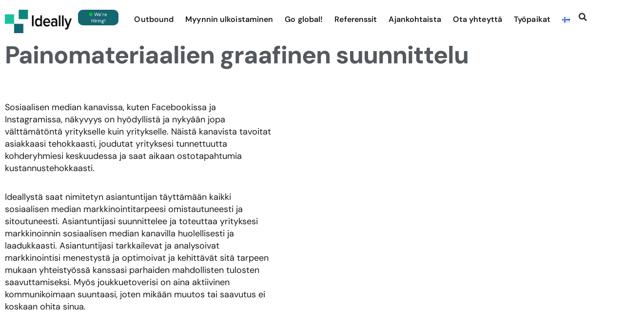

--- FILE ---
content_type: text/html; charset=UTF-8
request_url: https://ideally.io/painomateriaalien-graafinen-suunnittelu/
body_size: 42054
content:
<!doctype html><html lang="fi"><head><script data-no-optimize="1">var litespeed_docref=sessionStorage.getItem("litespeed_docref");litespeed_docref&&(Object.defineProperty(document,"referrer",{get:function(){return litespeed_docref}}),sessionStorage.removeItem("litespeed_docref"));</script> <meta charset="UTF-8"><meta name="viewport" content="width=device-width, initial-scale=1"><link rel="profile" href="https://gmpg.org/xfn/11"><title>Painomateriaalien graafinen suunnittelu - Ideally</title><link rel="alternate" href="https://ideally.io/painomateriaalien-graafinen-suunnittelu/" hreflang="fi" /><link rel="alternate" href="https://ideally.io/en/graphic-design-of-printed-materials/" hreflang="en" /><meta name="robots" content="max-snippet:-1,max-image-preview:standard,max-video-preview:-1" /><link rel="canonical" href="https://ideally.io/painomateriaalien-graafinen-suunnittelu/" /><meta name="description" content="Sosiaalisen median kanavissa, kuten Facebookissa ja Instagramissa, näkyvyys on hyödyllistä ja nykyään jopa välttämätöntä yritykselle kuin yritykselle." /><meta property="og:type" content="website" /><meta property="og:locale" content="fi_FI" /><meta property="og:site_name" content="Ideally" /><meta property="og:title" content="Painomateriaalien graafinen suunnittelu" /><meta property="og:description" content="Sosiaalisen median kanavissa, kuten Facebookissa ja Instagramissa, näkyvyys on hyödyllistä ja nykyään jopa välttämätöntä yritykselle kuin yritykselle. Näistä kanavista tavoitat asiakkaasi tehokkaasti…" /><meta property="og:url" content="https://ideally.io/painomateriaalien-graafinen-suunnittelu/" /><meta property="og:image" content="https://ideally.io/wp-content/uploads/2021/11/ylijaama-idea.jpg" /><meta name="twitter:card" content="summary_large_image" /><meta name="twitter:title" content="Painomateriaalien graafinen suunnittelu" /><meta name="twitter:description" content="Sosiaalisen median kanavissa, kuten Facebookissa ja Instagramissa, näkyvyys on hyödyllistä ja nykyään jopa välttämätöntä yritykselle kuin yritykselle. Näistä kanavista tavoitat asiakkaasi tehokkaasti…" /><meta name="twitter:image" content="https://ideally.io/wp-content/uploads/2021/11/ylijaama-idea.jpg" /> <script type="application/ld+json">{"@context":"https://schema.org","@graph":[{"@type":"WebSite","@id":"https://ideally.io/#/schema/WebSite","url":"https://ideally.io/","name":"Ideally","description":"Growth is created by people","inLanguage":"fi","potentialAction":{"@type":"SearchAction","target":{"@type":"EntryPoint","urlTemplate":"https://ideally.io/search/{search_term_string}/"},"query-input":"required name=search_term_string"},"publisher":{"@type":"Organization","@id":"https://ideally.io/#/schema/Organization","name":"Ideally","url":"https://ideally.io/","logo":{"@type":"ImageObject","url":"https://ideally.io/wp-content/uploads/2022/03/cropped-ideallyfav.png","contentUrl":"https://ideally.io/wp-content/uploads/2022/03/cropped-ideallyfav.png","width":512,"height":512,"contentSize":"2686"}}},{"@type":"WebPage","@id":"https://ideally.io/painomateriaalien-graafinen-suunnittelu/","url":"https://ideally.io/painomateriaalien-graafinen-suunnittelu/","name":"Painomateriaalien graafinen suunnittelu - Ideally","description":"Sosiaalisen median kanavissa, kuten Facebookissa ja Instagramissa, näkyvyys on hyödyllistä ja nykyään jopa välttämätöntä yritykselle kuin yritykselle.","inLanguage":"fi","isPartOf":{"@id":"https://ideally.io/#/schema/WebSite"},"breadcrumb":{"@type":"BreadcrumbList","@id":"https://ideally.io/#/schema/BreadcrumbList","itemListElement":[{"@type":"ListItem","position":1,"item":"https://ideally.io/","name":"Ideally"},{"@type":"ListItem","position":2,"name":"Painomateriaalien graafinen suunnittelu"}]},"potentialAction":{"@type":"ReadAction","target":"https://ideally.io/painomateriaalien-graafinen-suunnittelu/"}}]}</script>  <script type='application/javascript'  id='pys-version-script'>console.log('PixelYourSite Free version 11.1.5.2');</script> <link rel="alternate" type="application/rss+xml" title="Ideally &raquo; syöte" href="https://ideally.io/feed/" /><link rel="alternate" type="application/rss+xml" title="Ideally &raquo; kommenttien syöte" href="https://ideally.io/comments/feed/" /><link rel="alternate" title="oEmbed (JSON)" type="application/json+oembed" href="https://ideally.io/wp-json/oembed/1.0/embed?url=https%3A%2F%2Fideally.io%2Fpainomateriaalien-graafinen-suunnittelu%2F&#038;lang=fi" /><link rel="alternate" title="oEmbed (XML)" type="text/xml+oembed" href="https://ideally.io/wp-json/oembed/1.0/embed?url=https%3A%2F%2Fideally.io%2Fpainomateriaalien-graafinen-suunnittelu%2F&#038;format=xml&#038;lang=fi" /><style id='wp-img-auto-sizes-contain-inline-css'>img:is([sizes=auto i],[sizes^="auto," i]){contain-intrinsic-size:3000px 1500px}
/*# sourceURL=wp-img-auto-sizes-contain-inline-css */</style><link data-optimized="2" rel="stylesheet" href="https://ideally.io/wp-content/litespeed/css/a03672cc45dbb32eb95fe27c7247550c.css?ver=f73e6" /><style id='global-styles-inline-css'>:root{--wp--preset--aspect-ratio--square: 1;--wp--preset--aspect-ratio--4-3: 4/3;--wp--preset--aspect-ratio--3-4: 3/4;--wp--preset--aspect-ratio--3-2: 3/2;--wp--preset--aspect-ratio--2-3: 2/3;--wp--preset--aspect-ratio--16-9: 16/9;--wp--preset--aspect-ratio--9-16: 9/16;--wp--preset--color--black: #000000;--wp--preset--color--cyan-bluish-gray: #abb8c3;--wp--preset--color--white: #ffffff;--wp--preset--color--pale-pink: #f78da7;--wp--preset--color--vivid-red: #cf2e2e;--wp--preset--color--luminous-vivid-orange: #ff6900;--wp--preset--color--luminous-vivid-amber: #fcb900;--wp--preset--color--light-green-cyan: #7bdcb5;--wp--preset--color--vivid-green-cyan: #00d084;--wp--preset--color--pale-cyan-blue: #8ed1fc;--wp--preset--color--vivid-cyan-blue: #0693e3;--wp--preset--color--vivid-purple: #9b51e0;--wp--preset--gradient--vivid-cyan-blue-to-vivid-purple: linear-gradient(135deg,rgb(6,147,227) 0%,rgb(155,81,224) 100%);--wp--preset--gradient--light-green-cyan-to-vivid-green-cyan: linear-gradient(135deg,rgb(122,220,180) 0%,rgb(0,208,130) 100%);--wp--preset--gradient--luminous-vivid-amber-to-luminous-vivid-orange: linear-gradient(135deg,rgb(252,185,0) 0%,rgb(255,105,0) 100%);--wp--preset--gradient--luminous-vivid-orange-to-vivid-red: linear-gradient(135deg,rgb(255,105,0) 0%,rgb(207,46,46) 100%);--wp--preset--gradient--very-light-gray-to-cyan-bluish-gray: linear-gradient(135deg,rgb(238,238,238) 0%,rgb(169,184,195) 100%);--wp--preset--gradient--cool-to-warm-spectrum: linear-gradient(135deg,rgb(74,234,220) 0%,rgb(151,120,209) 20%,rgb(207,42,186) 40%,rgb(238,44,130) 60%,rgb(251,105,98) 80%,rgb(254,248,76) 100%);--wp--preset--gradient--blush-light-purple: linear-gradient(135deg,rgb(255,206,236) 0%,rgb(152,150,240) 100%);--wp--preset--gradient--blush-bordeaux: linear-gradient(135deg,rgb(254,205,165) 0%,rgb(254,45,45) 50%,rgb(107,0,62) 100%);--wp--preset--gradient--luminous-dusk: linear-gradient(135deg,rgb(255,203,112) 0%,rgb(199,81,192) 50%,rgb(65,88,208) 100%);--wp--preset--gradient--pale-ocean: linear-gradient(135deg,rgb(255,245,203) 0%,rgb(182,227,212) 50%,rgb(51,167,181) 100%);--wp--preset--gradient--electric-grass: linear-gradient(135deg,rgb(202,248,128) 0%,rgb(113,206,126) 100%);--wp--preset--gradient--midnight: linear-gradient(135deg,rgb(2,3,129) 0%,rgb(40,116,252) 100%);--wp--preset--font-size--small: 13px;--wp--preset--font-size--medium: 20px;--wp--preset--font-size--large: 36px;--wp--preset--font-size--x-large: 42px;--wp--preset--spacing--20: 0.44rem;--wp--preset--spacing--30: 0.67rem;--wp--preset--spacing--40: 1rem;--wp--preset--spacing--50: 1.5rem;--wp--preset--spacing--60: 2.25rem;--wp--preset--spacing--70: 3.38rem;--wp--preset--spacing--80: 5.06rem;--wp--preset--shadow--natural: 6px 6px 9px rgba(0, 0, 0, 0.2);--wp--preset--shadow--deep: 12px 12px 50px rgba(0, 0, 0, 0.4);--wp--preset--shadow--sharp: 6px 6px 0px rgba(0, 0, 0, 0.2);--wp--preset--shadow--outlined: 6px 6px 0px -3px rgb(255, 255, 255), 6px 6px rgb(0, 0, 0);--wp--preset--shadow--crisp: 6px 6px 0px rgb(0, 0, 0);}:root { --wp--style--global--content-size: 800px;--wp--style--global--wide-size: 1200px; }:where(body) { margin: 0; }.wp-site-blocks > .alignleft { float: left; margin-right: 2em; }.wp-site-blocks > .alignright { float: right; margin-left: 2em; }.wp-site-blocks > .aligncenter { justify-content: center; margin-left: auto; margin-right: auto; }:where(.wp-site-blocks) > * { margin-block-start: 24px; margin-block-end: 0; }:where(.wp-site-blocks) > :first-child { margin-block-start: 0; }:where(.wp-site-blocks) > :last-child { margin-block-end: 0; }:root { --wp--style--block-gap: 24px; }:root :where(.is-layout-flow) > :first-child{margin-block-start: 0;}:root :where(.is-layout-flow) > :last-child{margin-block-end: 0;}:root :where(.is-layout-flow) > *{margin-block-start: 24px;margin-block-end: 0;}:root :where(.is-layout-constrained) > :first-child{margin-block-start: 0;}:root :where(.is-layout-constrained) > :last-child{margin-block-end: 0;}:root :where(.is-layout-constrained) > *{margin-block-start: 24px;margin-block-end: 0;}:root :where(.is-layout-flex){gap: 24px;}:root :where(.is-layout-grid){gap: 24px;}.is-layout-flow > .alignleft{float: left;margin-inline-start: 0;margin-inline-end: 2em;}.is-layout-flow > .alignright{float: right;margin-inline-start: 2em;margin-inline-end: 0;}.is-layout-flow > .aligncenter{margin-left: auto !important;margin-right: auto !important;}.is-layout-constrained > .alignleft{float: left;margin-inline-start: 0;margin-inline-end: 2em;}.is-layout-constrained > .alignright{float: right;margin-inline-start: 2em;margin-inline-end: 0;}.is-layout-constrained > .aligncenter{margin-left: auto !important;margin-right: auto !important;}.is-layout-constrained > :where(:not(.alignleft):not(.alignright):not(.alignfull)){max-width: var(--wp--style--global--content-size);margin-left: auto !important;margin-right: auto !important;}.is-layout-constrained > .alignwide{max-width: var(--wp--style--global--wide-size);}body .is-layout-flex{display: flex;}.is-layout-flex{flex-wrap: wrap;align-items: center;}.is-layout-flex > :is(*, div){margin: 0;}body .is-layout-grid{display: grid;}.is-layout-grid > :is(*, div){margin: 0;}body{padding-top: 0px;padding-right: 0px;padding-bottom: 0px;padding-left: 0px;}a:where(:not(.wp-element-button)){text-decoration: underline;}:root :where(.wp-element-button, .wp-block-button__link){background-color: #32373c;border-width: 0;color: #fff;font-family: inherit;font-size: inherit;font-style: inherit;font-weight: inherit;letter-spacing: inherit;line-height: inherit;padding-top: calc(0.667em + 2px);padding-right: calc(1.333em + 2px);padding-bottom: calc(0.667em + 2px);padding-left: calc(1.333em + 2px);text-decoration: none;text-transform: inherit;}.has-black-color{color: var(--wp--preset--color--black) !important;}.has-cyan-bluish-gray-color{color: var(--wp--preset--color--cyan-bluish-gray) !important;}.has-white-color{color: var(--wp--preset--color--white) !important;}.has-pale-pink-color{color: var(--wp--preset--color--pale-pink) !important;}.has-vivid-red-color{color: var(--wp--preset--color--vivid-red) !important;}.has-luminous-vivid-orange-color{color: var(--wp--preset--color--luminous-vivid-orange) !important;}.has-luminous-vivid-amber-color{color: var(--wp--preset--color--luminous-vivid-amber) !important;}.has-light-green-cyan-color{color: var(--wp--preset--color--light-green-cyan) !important;}.has-vivid-green-cyan-color{color: var(--wp--preset--color--vivid-green-cyan) !important;}.has-pale-cyan-blue-color{color: var(--wp--preset--color--pale-cyan-blue) !important;}.has-vivid-cyan-blue-color{color: var(--wp--preset--color--vivid-cyan-blue) !important;}.has-vivid-purple-color{color: var(--wp--preset--color--vivid-purple) !important;}.has-black-background-color{background-color: var(--wp--preset--color--black) !important;}.has-cyan-bluish-gray-background-color{background-color: var(--wp--preset--color--cyan-bluish-gray) !important;}.has-white-background-color{background-color: var(--wp--preset--color--white) !important;}.has-pale-pink-background-color{background-color: var(--wp--preset--color--pale-pink) !important;}.has-vivid-red-background-color{background-color: var(--wp--preset--color--vivid-red) !important;}.has-luminous-vivid-orange-background-color{background-color: var(--wp--preset--color--luminous-vivid-orange) !important;}.has-luminous-vivid-amber-background-color{background-color: var(--wp--preset--color--luminous-vivid-amber) !important;}.has-light-green-cyan-background-color{background-color: var(--wp--preset--color--light-green-cyan) !important;}.has-vivid-green-cyan-background-color{background-color: var(--wp--preset--color--vivid-green-cyan) !important;}.has-pale-cyan-blue-background-color{background-color: var(--wp--preset--color--pale-cyan-blue) !important;}.has-vivid-cyan-blue-background-color{background-color: var(--wp--preset--color--vivid-cyan-blue) !important;}.has-vivid-purple-background-color{background-color: var(--wp--preset--color--vivid-purple) !important;}.has-black-border-color{border-color: var(--wp--preset--color--black) !important;}.has-cyan-bluish-gray-border-color{border-color: var(--wp--preset--color--cyan-bluish-gray) !important;}.has-white-border-color{border-color: var(--wp--preset--color--white) !important;}.has-pale-pink-border-color{border-color: var(--wp--preset--color--pale-pink) !important;}.has-vivid-red-border-color{border-color: var(--wp--preset--color--vivid-red) !important;}.has-luminous-vivid-orange-border-color{border-color: var(--wp--preset--color--luminous-vivid-orange) !important;}.has-luminous-vivid-amber-border-color{border-color: var(--wp--preset--color--luminous-vivid-amber) !important;}.has-light-green-cyan-border-color{border-color: var(--wp--preset--color--light-green-cyan) !important;}.has-vivid-green-cyan-border-color{border-color: var(--wp--preset--color--vivid-green-cyan) !important;}.has-pale-cyan-blue-border-color{border-color: var(--wp--preset--color--pale-cyan-blue) !important;}.has-vivid-cyan-blue-border-color{border-color: var(--wp--preset--color--vivid-cyan-blue) !important;}.has-vivid-purple-border-color{border-color: var(--wp--preset--color--vivid-purple) !important;}.has-vivid-cyan-blue-to-vivid-purple-gradient-background{background: var(--wp--preset--gradient--vivid-cyan-blue-to-vivid-purple) !important;}.has-light-green-cyan-to-vivid-green-cyan-gradient-background{background: var(--wp--preset--gradient--light-green-cyan-to-vivid-green-cyan) !important;}.has-luminous-vivid-amber-to-luminous-vivid-orange-gradient-background{background: var(--wp--preset--gradient--luminous-vivid-amber-to-luminous-vivid-orange) !important;}.has-luminous-vivid-orange-to-vivid-red-gradient-background{background: var(--wp--preset--gradient--luminous-vivid-orange-to-vivid-red) !important;}.has-very-light-gray-to-cyan-bluish-gray-gradient-background{background: var(--wp--preset--gradient--very-light-gray-to-cyan-bluish-gray) !important;}.has-cool-to-warm-spectrum-gradient-background{background: var(--wp--preset--gradient--cool-to-warm-spectrum) !important;}.has-blush-light-purple-gradient-background{background: var(--wp--preset--gradient--blush-light-purple) !important;}.has-blush-bordeaux-gradient-background{background: var(--wp--preset--gradient--blush-bordeaux) !important;}.has-luminous-dusk-gradient-background{background: var(--wp--preset--gradient--luminous-dusk) !important;}.has-pale-ocean-gradient-background{background: var(--wp--preset--gradient--pale-ocean) !important;}.has-electric-grass-gradient-background{background: var(--wp--preset--gradient--electric-grass) !important;}.has-midnight-gradient-background{background: var(--wp--preset--gradient--midnight) !important;}.has-small-font-size{font-size: var(--wp--preset--font-size--small) !important;}.has-medium-font-size{font-size: var(--wp--preset--font-size--medium) !important;}.has-large-font-size{font-size: var(--wp--preset--font-size--large) !important;}.has-x-large-font-size{font-size: var(--wp--preset--font-size--x-large) !important;}
:root :where(.wp-block-pullquote){font-size: 1.5em;line-height: 1.6;}
/*# sourceURL=global-styles-inline-css */</style> <script id="jquery-core-js-extra" type="litespeed/javascript">var pysFacebookRest={"restApiUrl":"https://ideally.io/wp-json/pys-facebook/v1/event","debug":""}</script> <script type="litespeed/javascript" data-src="https://ideally.io/wp-includes/js/jquery/jquery.min.js" id="jquery-core-js"></script> <script id="tt4b_ajax_script-js-extra" type="litespeed/javascript">var tt4b_script_vars={"pixel_code":"CS947V3C77U0GMM8O0JG","currency":"","country":"FI","advanced_matching":"1"}</script> <script id="pys-js-extra" type="litespeed/javascript">var pysOptions={"staticEvents":{"facebook":{"init_event":[{"delay":0,"type":"static","ajaxFire":!1,"name":"PageView","pixelIds":["2002125019843360"],"eventID":"e9ffd534-da77-4117-a736-2ea7b2db10e3","params":{"page_title":"Painomateriaalien graafinen suunnittelu","post_type":"page","post_id":14968,"plugin":"PixelYourSite","user_role":"guest","event_url":"ideally.io/painomateriaalien-graafinen-suunnittelu/"},"e_id":"init_event","ids":[],"hasTimeWindow":!1,"timeWindow":0,"woo_order":"","edd_order":""}]}},"dynamicEvents":{"automatic_event_form":{"facebook":{"delay":0,"type":"dyn","name":"Form","pixelIds":["2002125019843360"],"eventID":"75cce8a6-5789-4ba2-802b-10704b9bb022","params":{"page_title":"Painomateriaalien graafinen suunnittelu","post_type":"page","post_id":14968,"plugin":"PixelYourSite","user_role":"guest","event_url":"ideally.io/painomateriaalien-graafinen-suunnittelu/"},"e_id":"automatic_event_form","ids":[],"hasTimeWindow":!1,"timeWindow":0,"woo_order":"","edd_order":""}},"automatic_event_download":{"facebook":{"delay":0,"type":"dyn","name":"Download","extensions":["","doc","exe","js","pdf","ppt","tgz","zip","xls"],"pixelIds":["2002125019843360"],"eventID":"922a0519-5a1b-4de7-9060-5588cd2be970","params":{"page_title":"Painomateriaalien graafinen suunnittelu","post_type":"page","post_id":14968,"plugin":"PixelYourSite","user_role":"guest","event_url":"ideally.io/painomateriaalien-graafinen-suunnittelu/"},"e_id":"automatic_event_download","ids":[],"hasTimeWindow":!1,"timeWindow":0,"woo_order":"","edd_order":""}},"automatic_event_comment":{"facebook":{"delay":0,"type":"dyn","name":"Comment","pixelIds":["2002125019843360"],"eventID":"c8640069-be2e-4378-afc1-9a112759cda8","params":{"page_title":"Painomateriaalien graafinen suunnittelu","post_type":"page","post_id":14968,"plugin":"PixelYourSite","user_role":"guest","event_url":"ideally.io/painomateriaalien-graafinen-suunnittelu/"},"e_id":"automatic_event_comment","ids":[],"hasTimeWindow":!1,"timeWindow":0,"woo_order":"","edd_order":""}}},"triggerEvents":[],"triggerEventTypes":[],"facebook":{"pixelIds":["2002125019843360"],"advancedMatching":[],"advancedMatchingEnabled":!0,"removeMetadata":!1,"wooVariableAsSimple":!1,"serverApiEnabled":!0,"wooCRSendFromServer":!1,"send_external_id":null,"enabled_medical":!1,"do_not_track_medical_param":["event_url","post_title","page_title","landing_page","content_name","categories","category_name","tags"],"meta_ldu":!1},"debug":"","siteUrl":"https://ideally.io","ajaxUrl":"https://ideally.io/wp-admin/admin-ajax.php","ajax_event":"78fab328ce","enable_remove_download_url_param":"1","cookie_duration":"7","last_visit_duration":"60","enable_success_send_form":"","ajaxForServerEvent":"1","ajaxForServerStaticEvent":"1","useSendBeacon":"1","send_external_id":"1","external_id_expire":"180","track_cookie_for_subdomains":"1","google_consent_mode":"1","gdpr":{"ajax_enabled":!1,"all_disabled_by_api":!1,"facebook_disabled_by_api":!1,"analytics_disabled_by_api":!1,"google_ads_disabled_by_api":!1,"pinterest_disabled_by_api":!1,"bing_disabled_by_api":!1,"reddit_disabled_by_api":!1,"externalID_disabled_by_api":!1,"facebook_prior_consent_enabled":!0,"analytics_prior_consent_enabled":!0,"google_ads_prior_consent_enabled":null,"pinterest_prior_consent_enabled":!0,"bing_prior_consent_enabled":!0,"cookiebot_integration_enabled":!1,"cookiebot_facebook_consent_category":"marketing","cookiebot_analytics_consent_category":"statistics","cookiebot_tiktok_consent_category":"marketing","cookiebot_google_ads_consent_category":"marketing","cookiebot_pinterest_consent_category":"marketing","cookiebot_bing_consent_category":"marketing","consent_magic_integration_enabled":!1,"real_cookie_banner_integration_enabled":!1,"cookie_notice_integration_enabled":!1,"cookie_law_info_integration_enabled":!1,"analytics_storage":{"enabled":!0,"value":"granted","filter":!1},"ad_storage":{"enabled":!0,"value":"granted","filter":!1},"ad_user_data":{"enabled":!0,"value":"granted","filter":!1},"ad_personalization":{"enabled":!0,"value":"granted","filter":!1}},"cookie":{"disabled_all_cookie":!1,"disabled_start_session_cookie":!1,"disabled_advanced_form_data_cookie":!1,"disabled_landing_page_cookie":!1,"disabled_first_visit_cookie":!1,"disabled_trafficsource_cookie":!1,"disabled_utmTerms_cookie":!1,"disabled_utmId_cookie":!1},"tracking_analytics":{"TrafficSource":"direct","TrafficLanding":"undefined","TrafficUtms":[],"TrafficUtmsId":[]},"GATags":{"ga_datalayer_type":"default","ga_datalayer_name":"dataLayerPYS"},"woo":{"enabled":!1},"edd":{"enabled":!1},"cache_bypass":"1769870457"}</script> <link rel="https://api.w.org/" href="https://ideally.io/wp-json/" /><link rel="alternate" title="JSON" type="application/json" href="https://ideally.io/wp-json/wp/v2/pages/14968" /><link rel="EditURI" type="application/rsd+xml" title="RSD" href="https://ideally.io/xmlrpc.php?rsd" />
 <script type="litespeed/javascript">(function(w,d,s,l,i){w[l]=w[l]||[];w[l].push({'gtm.start':new Date().getTime(),event:'gtm.js'});var f=d.getElementsByTagName(s)[0],j=d.createElement(s),dl=l!='dataLayer'?'&l='+l:'';j.async=!0;j.src='https://www.googletagmanager.com/gtm.js?id='+i+dl;f.parentNode.insertBefore(j,f)})(window,document,'script','dataLayer','GTM-KFWRXTZ')</script> <meta name=“facebook-domain-verification” content=“3aud2xp3znaydhwofy33gccj7ppiwl” /> <script type="litespeed/javascript" data-src="https://www.googletagmanager.com/gtag/js?id=G-5C3B5HDENL"></script> <script type="litespeed/javascript">window.dataLayer=window.dataLayer||[];function gtag(){dataLayer.push(arguments)}
gtag('js',new Date());gtag('config','G-5C3B5HDENL')</script>  <script type="litespeed/javascript" data-src="https://www.googletagmanager.com/gtag/js?id=AW-770781251"></script> <script type="litespeed/javascript">window.dataLayer=window.dataLayer||[];function gtag(){dataLayer.push(arguments)}
gtag('js',new Date());gtag('config','AW-770781251')</script>  <script type="litespeed/javascript">gtag('event','conversion',{'send_to':'AW-770781251/9NbhCOmE1IMDEMPgxO8C','transaction_id':''})</script>  <script type="litespeed/javascript">!function(w,d){if(!w.rdt){var p=w.rdt=function(){p.sendEvent?p.sendEvent.apply(p,arguments):p.callQueue.push(arguments)};p.callQueue=[];var t=d.createElement(“script”);t.src=“https:</script> <script type="litespeed/javascript">(function(e,t,n){if(e.snaptr)return;var a=e.snaptr=function(){a.handleRequest?a.handleRequest.apply(a,arguments):a.queue.push(arguments)};a.queue=[];var s='script';r=t.createElement(s);r.async=!0;r.src=n;var u=t.getElementsByTagName(s)[0];u.parentNode.insertBefore(r,u)})(window,document,'https://sc-static.net/scevent.min.js');snaptr('init','cb0d0cb6-599c-4948-90f0-2a3446da97d6',{});snaptr('track','PAGE_VIEW')</script> 			 <script class="hsq-set-content-id" data-content-id="standard-page" type="litespeed/javascript">var _hsq=_hsq||[];_hsq.push(["setContentType","standard-page"])</script> <meta name="facebook-domain-verification" content="3aud2xp3znaydhwofy33gccj7ppiwl" /><script type="litespeed/javascript" data-src="https://www.videoask.com/embed/embed.js"></script><meta name="generator" content="Elementor 3.34.4; features: additional_custom_breakpoints; settings: css_print_method-external, google_font-enabled, font_display-auto"><style>.e-con.e-parent:nth-of-type(n+4):not(.e-lazyloaded):not(.e-no-lazyload),
				.e-con.e-parent:nth-of-type(n+4):not(.e-lazyloaded):not(.e-no-lazyload) * {
					background-image: none !important;
				}
				@media screen and (max-height: 1024px) {
					.e-con.e-parent:nth-of-type(n+3):not(.e-lazyloaded):not(.e-no-lazyload),
					.e-con.e-parent:nth-of-type(n+3):not(.e-lazyloaded):not(.e-no-lazyload) * {
						background-image: none !important;
					}
				}
				@media screen and (max-height: 640px) {
					.e-con.e-parent:nth-of-type(n+2):not(.e-lazyloaded):not(.e-no-lazyload),
					.e-con.e-parent:nth-of-type(n+2):not(.e-lazyloaded):not(.e-no-lazyload) * {
						background-image: none !important;
					}
				}</style><link rel="icon" href="https://ideally.io/wp-content/uploads/2022/03/cropped-ideallyfav-60x60.png" sizes="32x32" /><link rel="icon" href="https://ideally.io/wp-content/uploads/2022/03/cropped-ideallyfav.png" sizes="192x192" /><link rel="apple-touch-icon" href="https://ideally.io/wp-content/uploads/2022/03/cropped-ideallyfav.png" /><meta name="msapplication-TileImage" content="https://ideally.io/wp-content/uploads/2022/03/cropped-ideallyfav.png" /><style id="wp-custom-css">/** Start Block Kit CSS: 136-3-fc37602abad173a9d9d95d89bbe6bb80 **/

.envato-block__preview{overflow: visible !important;}

/** End Block Kit CSS: 136-3-fc37602abad173a9d9d95d89bbe6bb80 **/



/** Start Block Kit CSS: 72-3-34d2cc762876498c8f6be5405a48e6e2 **/

.envato-block__preview{overflow: visible;}

/*Kit 69 Custom Styling for buttons */
.envato-kit-69-slide-btn .elementor-button,
.envato-kit-69-cta-btn .elementor-button,
.envato-kit-69-flip-btn .elementor-button{
	border-left: 0px !important;
	border-bottom: 0px !important;
	border-right: 0px !important;
	padding: 15px 0 0 !important;
}
.envato-kit-69-slide-btn .elementor-slide-button:hover,
.envato-kit-69-cta-btn .elementor-button:hover,
.envato-kit-69-flip-btn .elementor-button:hover{
	margin-bottom: 20px;
}
.envato-kit-69-menu .elementor-nav-menu--main a:hover{
	margin-top: -7px;
	padding-top: 4px;
	border-bottom: 1px solid #FFF;
}
/* Fix menu dropdown width */
.envato-kit-69-menu .elementor-nav-menu--dropdown{
	width: 100% !important;
}

/** End Block Kit CSS: 72-3-34d2cc762876498c8f6be5405a48e6e2 **/



/** Start Block Kit CSS: 33-3-f2d4515681d0cdeb2a000d0405e47669 **/

.envato-kit-30-phone-overlay {
	position: absolute !important;
	display: block !important;
	top: 0%;
	left: 0%;
	right: 0%;
	margin: auto;
	z-index: 1;
}
.envato-kit-30-div-rotate{
	transform: rotate(90deg);
}

/** End Block Kit CSS: 33-3-f2d4515681d0cdeb2a000d0405e47669 **/


.menu-highlight a{
color: #ffffff !important;
background: #06693B;
border-color: #06693B;
border-style: solid;
border-width: 2px;
border-radius: 10px;
padding: 0px 10px !important;
line-height:35px;
}
.menu-highlight a{
color:#16A484 !important;
}
.menu-highlight a:hover {
color: #ffffff !important;
background: #06693B;
border-color: #06693B;
}
li.menu-highlight:hover a{
color:#ffffff !important;
}
.menu-highlight:active {
border-radius: px;
}

ul#productscrosell {
    list-style: none;
    display: grid;
    grid-template-columns: repeat(4, 1fr);
	grid-column-gap:30px;
}
.productcrosell h2.woocommerce-loop-product__title {
    color: var( --e-global-color-2147628 );
    font-family: "DM Sans", Sans-serif;
    font-size: 24px;
    font-weight: 600;
}
.productcrosell span.woocommerce-Price-amount.amount {
    color: var( --e-global-color-2147628 );
    font-family: "DM Sans", Sans-serif;
    font-weight: 600;
    font-size: 1.10em;
}
#productscrosell img.attachment-shop_thumbnail.wp-post-image {
   
    display: block;
    border: 1px solid #f2f2f2 !IMPORTANT;
    width: 100%;
    height: auto;
    display: block;
    margin: 0px 0px 30px !important;
    box-shadow: none;
}
.frsidivcat{ display:block; padding-bottom:10px;}
.woocommerce #respond input#submit.alt, .woocommerce a.button.alt, .woocommerce button.button.alt, .woocommerce input.button.alt {
    background-color: #16c39d;
    color: #fff;
    -webkit-font-smoothing: antialiased;
}
.woocommerce #respond input#submit.alt:hover, .woocommerce a.button.alt:hover, .woocommerce button.button.alt:hover, .woocommerce input.button.alt:hover {
    background-color: #126870;
    color: #fff;
}
.hiddentablediv{ display:none;}
.showtablediv{ display:inline-table;}
.customvaritionf{
	display: inline-block;
    float: left;
    padding-right: 15px;
    margin-bottom: 0px;
	
}
.extrabtnv {
    border: 1px solid #16c39d !important;
    background: #fff !important;
    color: #000 !important;
}
.extrabtnv:hover {
    background: #126870 !important;
    border: 1px solid #126870 !important;
    color: #fff !important;
}
.woocommerce-product-gallery__image--placeholder{
	display:none;
}
.elementor-star-rating__wrapper{
	display:none;
}
.elementor-widget-container .elementor-heading-title elementor-size-default{
	display:none !important;
}
.elementor-widget-container .elementor-swiper{
	display:block;
}
.elementor-element.elementor-element-e9c5715.elementor-widget.elementor-widget-heading {
    display: none;
}
.elementor-column.elementor-col-50.elementor-top-column.elementor-element.elementor-element-f2e6a23 {
    display: none;
}
h2.elementor-heading-title.elementor-size-default {
    font-size: 30px !important;
}


/**checkout**/
.woocommerce-checkout .woocommerce-form-coupon-toggle {
    display: none;
}
/**/</style></head><body data-rsssl=1 class="wp-singular page-template page-template-elementor_header_footer page page-id-14968 wp-embed-responsive wp-theme-hello-elementor hello-elementor-default elementor-default elementor-template-full-width elementor-kit-1735 elementor-page elementor-page-14968"><noscript><iframe data-lazyloaded="1" src="about:blank" data-litespeed-src="https://www.googletagmanager.com/ns.html?id=GTM-KFWRXTZ"
height="0" width="0" style="display:none;visibility:hidden"></iframe></noscript><a class="skip-link screen-reader-text" href="#content">Mene sisältöön</a><header data-elementor-type="header" data-elementor-id="14592" class="elementor elementor-14592 elementor-location-header" data-elementor-post-type="elementor_library"><div class="elementor-element elementor-element-ce4dfbf elementor-hidden-tablet elementor-hidden-mobile e-flex e-con-boxed e-con e-parent" data-id="ce4dfbf" data-element_type="container"><div class="e-con-inner"><div class="elementor-element elementor-element-7f2aec9 e-con-full e-flex e-con e-child" data-id="7f2aec9" data-element_type="container"><div class="elementor-element elementor-element-34cea3f elementor-widget elementor-widget-image" data-id="34cea3f" data-element_type="widget" data-widget_type="image.default"><div class="elementor-widget-container">
<a href="https://ideally.io/">
<img data-lazyloaded="1" src="[data-uri]" fetchpriority="high" width="1159" height="402" data-src="https://ideally.io/wp-content/uploads/2022/05/Asset-19.jpg" class="attachment-large size-large wp-image-14560" alt="" data-srcset="https://ideally.io/wp-content/uploads/2022/05/Asset-19.jpg 1159w, https://ideally.io/wp-content/uploads/2022/05/Asset-19-768x266.jpg 768w, https://ideally.io/wp-content/uploads/2022/05/Asset-19-600x208.jpg 600w" data-sizes="(max-width: 1159px) 100vw, 1159px" />								</a></div></div></div><div class="elementor-element elementor-element-4fb57ff e-con-full e-flex e-con e-child" data-id="4fb57ff" data-element_type="container"><div class="elementor-element elementor-element-e2ab577 elementor-widget elementor-widget-html" data-id="e2ab577" data-element_type="widget" data-widget_type="html.default"><div class="elementor-widget-container">
<a class="navigation-hiring-badge" href="https://ideally.io/careers-myyntipositio/"><span>We're Hiring!</span></a></div></div></div><div class="elementor-element elementor-element-1f79ba5 e-con-full e-flex e-con e-child" data-id="1f79ba5" data-element_type="container"><div class="elementor-element elementor-element-7bad36f elementor-nav-menu__align-end elementor-widget__width-auto elementor-nav-menu--dropdown-tablet elementor-nav-menu__text-align-aside elementor-nav-menu--toggle elementor-nav-menu--burger elementor-widget elementor-widget-nav-menu" data-id="7bad36f" data-element_type="widget" data-settings="{&quot;layout&quot;:&quot;horizontal&quot;,&quot;submenu_icon&quot;:{&quot;value&quot;:&quot;&lt;i class=\&quot;fas fa-caret-down\&quot;&gt;&lt;\/i&gt;&quot;,&quot;library&quot;:&quot;fa-solid&quot;},&quot;toggle&quot;:&quot;burger&quot;}" data-widget_type="nav-menu.default"><div class="elementor-widget-container"><nav aria-label="Menu" class="elementor-nav-menu--main elementor-nav-menu__container elementor-nav-menu--layout-horizontal e--pointer-underline e--animation-fade"><ul id="menu-1-7bad36f" class="elementor-nav-menu"><li class="menu-item menu-item-type-post_type menu-item-object-page menu-item-18894"><a href="https://ideally.io/outbound-markkinointi/" class="elementor-item">Outbound</a></li><li class="menu-item menu-item-type-post_type menu-item-object-page menu-item-21064"><a href="https://ideally.io/myynnin-ulkoistaminen/" class="elementor-item">Myynnin ulkoistaminen</a></li><li class="menu-item menu-item-type-post_type menu-item-object-page menu-item-20294"><a href="https://ideally.io/market-explorer/" class="elementor-item">Go global!</a></li><li class="menu-item menu-item-type-post_type menu-item-object-page menu-item-18195"><a href="https://ideally.io/referenssit/" class="elementor-item">Referenssit</a></li><li class="menu-item menu-item-type-post_type menu-item-object-page menu-item-has-children menu-item-18198"><a href="https://ideally.io/artikkelit/" class="elementor-item">Ajankohtaista</a><ul class="sub-menu elementor-nav-menu--dropdown"><li class="menu-item menu-item-type-post_type menu-item-object-page menu-item-18199"><a href="https://ideally.io/artikkelit/" class="elementor-sub-item">Artikkelit</a></li><li class="menu-item menu-item-type-post_type menu-item-object-page menu-item-18200"><a href="https://ideally.io/webinaarit/" class="elementor-sub-item">Webinaarit</a></li><li class="menu-item menu-item-type-post_type menu-item-object-page menu-item-18201"><a href="https://ideally.io/tapahtumat/" class="elementor-sub-item">Tapahtumat</a></li></ul></li><li class="menu-item menu-item-type-post_type menu-item-object-page menu-item-18202"><a href="https://ideally.io/ota-yhteytta/" class="elementor-item">Ota yhteyttä</a></li><li class="menu-item menu-item-type-post_type menu-item-object-page menu-item-21421"><a href="https://ideally.io/careers-myyntipositio/" class="elementor-item">Työpaikat</a></li><li class="pll-parent-menu-item menu-item menu-item-type-custom menu-item-object-custom menu-item-has-children menu-item-18204"><a href="#pll_switcher" class="elementor-item elementor-item-anchor"><img src="[data-uri]" alt="FI" width="16" height="11" style="width: 16px; height: 11px;" /></a><ul class="sub-menu elementor-nav-menu--dropdown"><li class="lang-item lang-item-129 lang-item-en lang-item-first menu-item menu-item-type-custom menu-item-object-custom menu-item-18204-en"><a href="https://ideally.io/en/graphic-design-of-printed-materials/" hreflang="en-US" lang="en-US" class="elementor-sub-item"><img src="[data-uri]" alt="EN" width="16" height="11" style="width: 16px; height: 11px;" /></a></li></ul></li></ul></nav><div class="elementor-menu-toggle" role="button" tabindex="0" aria-label="Menu Toggle" aria-expanded="false">
<i aria-hidden="true" role="presentation" class="elementor-menu-toggle__icon--open eicon-menu-bar"></i><i aria-hidden="true" role="presentation" class="elementor-menu-toggle__icon--close eicon-close"></i></div><nav class="elementor-nav-menu--dropdown elementor-nav-menu__container" aria-hidden="true"><ul id="menu-2-7bad36f" class="elementor-nav-menu"><li class="menu-item menu-item-type-post_type menu-item-object-page menu-item-18894"><a href="https://ideally.io/outbound-markkinointi/" class="elementor-item" tabindex="-1">Outbound</a></li><li class="menu-item menu-item-type-post_type menu-item-object-page menu-item-21064"><a href="https://ideally.io/myynnin-ulkoistaminen/" class="elementor-item" tabindex="-1">Myynnin ulkoistaminen</a></li><li class="menu-item menu-item-type-post_type menu-item-object-page menu-item-20294"><a href="https://ideally.io/market-explorer/" class="elementor-item" tabindex="-1">Go global!</a></li><li class="menu-item menu-item-type-post_type menu-item-object-page menu-item-18195"><a href="https://ideally.io/referenssit/" class="elementor-item" tabindex="-1">Referenssit</a></li><li class="menu-item menu-item-type-post_type menu-item-object-page menu-item-has-children menu-item-18198"><a href="https://ideally.io/artikkelit/" class="elementor-item" tabindex="-1">Ajankohtaista</a><ul class="sub-menu elementor-nav-menu--dropdown"><li class="menu-item menu-item-type-post_type menu-item-object-page menu-item-18199"><a href="https://ideally.io/artikkelit/" class="elementor-sub-item" tabindex="-1">Artikkelit</a></li><li class="menu-item menu-item-type-post_type menu-item-object-page menu-item-18200"><a href="https://ideally.io/webinaarit/" class="elementor-sub-item" tabindex="-1">Webinaarit</a></li><li class="menu-item menu-item-type-post_type menu-item-object-page menu-item-18201"><a href="https://ideally.io/tapahtumat/" class="elementor-sub-item" tabindex="-1">Tapahtumat</a></li></ul></li><li class="menu-item menu-item-type-post_type menu-item-object-page menu-item-18202"><a href="https://ideally.io/ota-yhteytta/" class="elementor-item" tabindex="-1">Ota yhteyttä</a></li><li class="menu-item menu-item-type-post_type menu-item-object-page menu-item-21421"><a href="https://ideally.io/careers-myyntipositio/" class="elementor-item" tabindex="-1">Työpaikat</a></li><li class="pll-parent-menu-item menu-item menu-item-type-custom menu-item-object-custom menu-item-has-children menu-item-18204"><a href="#pll_switcher" class="elementor-item elementor-item-anchor" tabindex="-1"><img src="[data-uri]" alt="FI" width="16" height="11" style="width: 16px; height: 11px;" /></a><ul class="sub-menu elementor-nav-menu--dropdown"><li class="lang-item lang-item-129 lang-item-en lang-item-first menu-item menu-item-type-custom menu-item-object-custom menu-item-18204-en"><a href="https://ideally.io/en/graphic-design-of-printed-materials/" hreflang="en-US" lang="en-US" class="elementor-sub-item" tabindex="-1"><img src="[data-uri]" alt="EN" width="16" height="11" style="width: 16px; height: 11px;" /></a></li></ul></li></ul></nav></div></div><div class="elementor-element elementor-element-d51e5ee elementor-search-form--skin-full_screen elementor-widget__width-auto elementor-widget elementor-widget-search-form" data-id="d51e5ee" data-element_type="widget" data-settings="{&quot;skin&quot;:&quot;full_screen&quot;}" data-widget_type="search-form.default"><div class="elementor-widget-container">
<search role="search"><form class="elementor-search-form" action="https://ideally.io/" method="get"><div class="elementor-search-form__toggle" role="button" tabindex="0" aria-label="Search">
<i aria-hidden="true" class="fas fa-search"></i></div><div class="elementor-search-form__container">
<label class="elementor-screen-only" for="elementor-search-form-d51e5ee">Search</label>
<input id="elementor-search-form-d51e5ee" placeholder="Hae..." class="elementor-search-form__input" type="search" name="s" value=""><div class="dialog-lightbox-close-button dialog-close-button" role="button" tabindex="0" aria-label="Close this search box.">
<i aria-hidden="true" class="eicon-close"></i></div></div></form>
</search></div></div></div></div></div><section class="elementor-section elementor-top-section elementor-element elementor-element-63a0d6e8 elementor-section-content-middle elementor-hidden-tablet elementor-hidden-mobile elementor-hidden-desktop elementor-section-boxed elementor-section-height-default elementor-section-height-default" data-id="63a0d6e8" data-element_type="section"><div class="elementor-container elementor-column-gap-no"><nav class="elementor-column elementor-col-100 elementor-top-column elementor-element elementor-element-69aad4d9" data-id="69aad4d9" data-element_type="column"><div class="elementor-widget-wrap elementor-element-populated"><div class="elementor-element elementor-element-30c036fd nav_item elementor-widget__width-auto elementor-widget elementor-widget-heading" data-id="30c036fd" data-element_type="widget" data-widget_type="heading.default"><div class="elementor-widget-container"><div class="elementor-heading-title elementor-size-default">Digitaalinen markkinointi</div></div></div><section class="elementor-section elementor-inner-section elementor-element elementor-element-2d454e44 menu_content elementor-section-boxed elementor-section-height-default elementor-section-height-default" data-id="2d454e44" data-element_type="section" data-settings="{&quot;background_background&quot;:&quot;classic&quot;}"><div class="elementor-container elementor-column-gap-default"><div class="elementor-column elementor-col-33 elementor-inner-column elementor-element elementor-element-65d75169" data-id="65d75169" data-element_type="column"><div class="elementor-widget-wrap elementor-element-populated"><div class="elementor-element elementor-element-3f7743bd elementor-position-inline-start elementor-view-default elementor-mobile-position-block-start elementor-widget elementor-widget-icon-box" data-id="3f7743bd" data-element_type="widget" data-widget_type="icon-box.default"><div class="elementor-widget-container"><div class="elementor-icon-box-wrapper"><div class="elementor-icon-box-icon">
<a href="https://ideally.io/facebook-markkinointi-tuote/" class="elementor-icon" tabindex="-1" aria-label="Facebook markkinointi">
<svg xmlns="http://www.w3.org/2000/svg" viewBox="0 0 19 19"><defs><style>.cls-1{fill:#17887d;}</style></defs><g id="Layer_2" data-name="Layer 2"><g id="IKONIT"><path class="cls-1" d="M19,1.26A1.58,1.58,0,0,0,18.17.19h0A1.59,1.59,0,0,0,17.74,0a1.73,1.73,0,0,0-.32,0H1.58a1.66,1.66,0,0,0-.32,0A1.59,1.59,0,0,0,.83.19h0A1.61,1.61,0,0,0,0,1.26a1.73,1.73,0,0,0,0,.32V17.42a1.82,1.82,0,0,0,0,.32,1.59,1.59,0,0,0,.16.43h0a1.73,1.73,0,0,0,.63.63h0a1.59,1.59,0,0,0,.43.16,1.66,1.66,0,0,0,.32,0H17.42a1.73,1.73,0,0,0,.32,0,1.59,1.59,0,0,0,.43-.16h0a1.68,1.68,0,0,0,.64-.63h0a1.57,1.57,0,0,0,.15-.43,1.87,1.87,0,0,0,0-.32V1.58A1.75,1.75,0,0,0,19,1.26ZM12,12v7H9.5V12H7V9.5H9.5V7.28A3.5,3.5,0,0,1,12.66,3.8h2.86V6.33H13a.94.94,0,0,0-1,1V9.5H15.2V12Z"></path></g></g></svg>				</a></div><div class="elementor-icon-box-content"><div class="elementor-icon-box-title">
<a href="https://ideally.io/facebook-markkinointi-tuote/" >
Facebook markkinointi						</a></div></div></div></div></div><div class="elementor-element elementor-element-6fdabe54 elementor-position-inline-start elementor-view-default elementor-mobile-position-block-start elementor-widget elementor-widget-icon-box" data-id="6fdabe54" data-element_type="widget" data-widget_type="icon-box.default"><div class="elementor-widget-container"><div class="elementor-icon-box-wrapper"><div class="elementor-icon-box-icon">
<a href="https://ideally.io/instagram-markkinointi-tuote/" class="elementor-icon" tabindex="-1" aria-label="Instagram markkinointi">
<svg xmlns="http://www.w3.org/2000/svg" viewBox="0 0 19 19"><defs><style>.cls-1{fill:#17887d;}</style></defs><g id="Layer_2" data-name="Layer 2"><g id="IKONIT"><path class="cls-1" d="M17.42,0H1.57A1.57,1.57,0,0,0,0,1.57V17.42A1.57,1.57,0,0,0,1.57,19H17.42A1.58,1.58,0,0,0,19,17.42V1.57A1.57,1.57,0,0,0,17.42,0ZM16.14,12.25a4,4,0,0,1-1.08,2.81,4,4,0,0,1-2.8,1.08c-1.11.06-4.42.06-5.52,0a4,4,0,0,1-2.8-1.08,4,4,0,0,1-1.08-2.81c-.07-1.1-.07-4.41,0-5.51a3.93,3.93,0,0,1,1.08-2.8,3.93,3.93,0,0,1,2.8-1.08c1.1-.06,4.41-.06,5.52,0a4,4,0,0,1,2.8,1.08,4,4,0,0,1,1.08,2.8C16.2,7.84,16.2,11.15,16.14,12.25Z"></path><path class="cls-1" d="M14.71,5.56a2.21,2.21,0,0,0-1.27-1.27A14.7,14.7,0,0,0,9.5,4a15.12,15.12,0,0,0-3.94.26A2.25,2.25,0,0,0,4.29,5.56,14.64,14.64,0,0,0,4,9.5a14.7,14.7,0,0,0,.27,3.94,2.21,2.21,0,0,0,1.27,1.27A14.67,14.67,0,0,0,9.5,15a14.7,14.7,0,0,0,3.94-.27,2.27,2.27,0,0,0,1.27-1.27A14.7,14.7,0,0,0,15,9.5,14.7,14.7,0,0,0,14.71,5.56ZM9.5,12.93A3.43,3.43,0,1,1,12.93,9.5,3.42,3.42,0,0,1,9.5,12.93Zm3.57-6.2a.8.8,0,1,1,.8-.8A.8.8,0,0,1,13.07,6.73Z"></path><path class="cls-1" d="M9.5,7.27A2.23,2.23,0,1,0,11.73,9.5,2.23,2.23,0,0,0,9.5,7.27Z"></path></g></g></svg>				</a></div><div class="elementor-icon-box-content"><div class="elementor-icon-box-title">
<a href="https://ideally.io/instagram-markkinointi-tuote/" >
Instagram markkinointi						</a></div></div></div></div></div><div class="elementor-element elementor-element-b0a5f02 elementor-position-inline-start elementor-view-default elementor-mobile-position-block-start elementor-widget elementor-widget-icon-box" data-id="b0a5f02" data-element_type="widget" data-widget_type="icon-box.default"><div class="elementor-widget-container"><div class="elementor-icon-box-wrapper"><div class="elementor-icon-box-icon">
<a href="https://ideally.io/youtube-markkinointi-tuote/" class="elementor-icon" tabindex="-1" aria-label="YouTube markkinointi">
<svg xmlns="http://www.w3.org/2000/svg" viewBox="0 0 18.97 19"><defs><style>.cls-1{fill:#17887d;}</style></defs><g id="Layer_2" data-name="Layer 2"><g id="IKONIT"><path class="cls-1" d="M17.71,0H1.26A1.27,1.27,0,0,0,0,1.26V17.74A1.27,1.27,0,0,0,1.26,19H17.71A1.27,1.27,0,0,0,19,17.74V1.26A1.27,1.27,0,0,0,17.71,0ZM15.43,10.29,6.25,15.43a.67.67,0,0,1-.34.09.65.65,0,0,1-.36-.1.69.69,0,0,1-.35-.61V4.19a.71.71,0,0,1,1.07-.61l9.18,5.48a.73.73,0,0,1,.34.62A.71.71,0,0,1,15.43,10.29Z"></path><polygon class="cls-1" points="6.62 13.6 13.67 9.65 6.62 5.44 6.62 13.6"></polygon></g></g></svg>				</a></div><div class="elementor-icon-box-content"><div class="elementor-icon-box-title">
<a href="https://ideally.io/youtube-markkinointi-tuote/" >
YouTube markkinointi						</a></div></div></div></div></div><div class="elementor-element elementor-element-df3ab9 elementor-widget elementor-widget-button" data-id="df3ab9" data-element_type="widget" data-widget_type="button.default"><div class="elementor-widget-container"><div class="elementor-button-wrapper">
<a class="elementor-button elementor-button-link elementor-size-sm" href="https://ideally.io/ideatiimi-kartoitus/">
<span class="elementor-button-content-wrapper">
<span class="elementor-button-text">Rakenna markkinointitiimi</span>
</span>
</a></div></div></div></div></div><div class="elementor-column elementor-col-33 elementor-inner-column elementor-element elementor-element-411f8c31" data-id="411f8c31" data-element_type="column"><div class="elementor-widget-wrap elementor-element-populated"><div class="elementor-element elementor-element-39911d9 elementor-position-inline-start elementor-view-default elementor-mobile-position-block-start elementor-widget elementor-widget-icon-box" data-id="39911d9" data-element_type="widget" data-widget_type="icon-box.default"><div class="elementor-widget-container"><div class="elementor-icon-box-wrapper"><div class="elementor-icon-box-icon">
<a href="https://ideally.io/google-markkinointi-tuote/" class="elementor-icon" tabindex="-1" aria-label="Google markkinointi">
<svg xmlns="http://www.w3.org/2000/svg" viewBox="0 0 19.09 19"><defs><style>.cls-1{fill:#17887d;}</style></defs><g id="Layer_2" data-name="Layer 2"><g id="IKONIT"><path class="cls-1" d="M9.75,13.8a4.28,4.28,0,0,1-3.88-2.44L4.14,12.78a6.5,6.5,0,0,0,9.4,2l-1.79-1.46A4.32,4.32,0,0,1,9.75,13.8Z"></path><path class="cls-1" d="M5.45,9.5a4.11,4.11,0,0,1,.17-1.21L3.83,6.83a6.52,6.52,0,0,0,0,5.44l1.77-1.45A4.18,4.18,0,0,1,5.45,9.5Z"></path><path class="cls-1" d="M9.75,5.2a4.38,4.38,0,0,1,2.1.54l1.77-1.45a6.49,6.49,0,0,0-9.53,2L5.82,7.73A4.31,4.31,0,0,1,9.75,5.2Z"></path><path class="cls-1" d="M10.18,8.51v2.12h3.34a.31.31,0,0,1,.23.12.3.3,0,0,1,0,.26,4.36,4.36,0,0,1-1.53,2L14,14.42a6.54,6.54,0,0,0,2.11-3.56,6.9,6.9,0,0,0,.14-1.36,8.24,8.24,0,0,0-.07-1Z"></path><path class="cls-1" d="M17.83,0H1.26A1.25,1.25,0,0,0,0,1.26V17.74A1.25,1.25,0,0,0,1.26,19H17.83a1.25,1.25,0,0,0,1.26-1.26V1.26A1.25,1.25,0,0,0,17.83,0ZM16.64,11a7,7,0,1,1-2.39-6.9.32.32,0,0,1,.1.22.28.28,0,0,1-.1.21l-2.2,1.8a.27.27,0,0,1-.32,0,3.74,3.74,0,0,0-5.52,2,3.67,3.67,0,0,0,0,2.53,3.77,3.77,0,0,0,3.51,2.44,3.77,3.77,0,0,0,3.34-2.06H9.9a.27.27,0,0,1-.28-.28V8.24A.27.27,0,0,1,9.9,8h6.5a.27.27,0,0,1,.27.22,6.8,6.8,0,0,1,0,2.79Z"></path></g></g></svg>				</a></div><div class="elementor-icon-box-content"><div class="elementor-icon-box-title">
<a href="https://ideally.io/google-markkinointi-tuote/" >
Google markkinointi						</a></div></div></div></div></div><div class="elementor-element elementor-element-3521d3da elementor-position-inline-start elementor-view-default elementor-mobile-position-block-start elementor-widget elementor-widget-icon-box" data-id="3521d3da" data-element_type="widget" data-widget_type="icon-box.default"><div class="elementor-widget-container"><div class="elementor-icon-box-wrapper"><div class="elementor-icon-box-icon">
<a href="https://ideally.io/sahkopostimarkkinointi-tuote/" class="elementor-icon" tabindex="-1" aria-label="Sähköpostimarkkinointi">
<svg xmlns="http://www.w3.org/2000/svg" viewBox="0 0 19 17.62"><defs><style>.cls-1{fill:#17887d;}</style></defs><g id="Layer_2" data-name="Layer 2"><g id="IKONIT"><path class="cls-1" d="M8.3,4.66c0,.59.28,1,.87,1,.78,0,1.5-1,1.65-1.8l.31-1.5a2.3,2.3,0,0,0-.67-.1A2.29,2.29,0,0,0,8.3,4.66Z"></path><path class="cls-1" d="M9.62,13.41,19,4V3.55H14.16c-.11,1.84-1.2,2.91-2.4,2.89a1,1,0,0,1-1-1.19h0A2.11,2.11,0,0,1,8.84,6.4,1.51,1.51,0,0,1,7.42,4.7a3.16,3.16,0,0,1,3.21-3.12,3.61,3.61,0,0,1,1.42.3l-.48,2.41c-.22,1-.06,1.48.38,1.5.68,0,1.45-.87,1.47-2.42A3.05,3.05,0,0,0,10.24,0,4.1,4.1,0,0,0,6.17,4.38,3.34,3.34,0,0,0,9.55,8a4.22,4.22,0,0,0,2-.44l.2.57a4.86,4.86,0,0,1-2.38.51,4,4,0,0,1-4-4.22,6.53,6.53,0,0,1,.09-.9H0v.36Z"></path><path class="cls-1" d="M9.92,14.31a.41.41,0,0,1-.6,0L0,5.11V17l4.91-4.6a.42.42,0,0,1,.58.62L.57,17.62H18.45L13.62,13a.43.43,0,0,1,0-.6.42.42,0,0,1,.6,0L19,17V5.2Z"></path></g></g></svg>				</a></div><div class="elementor-icon-box-content"><div class="elementor-icon-box-title">
<a href="https://ideally.io/sahkopostimarkkinointi-tuote/" >
Sähköpostimarkkinointi						</a></div></div></div></div></div><div class="elementor-element elementor-element-e00572b elementor-position-inline-start elementor-view-default elementor-mobile-position-block-start elementor-widget elementor-widget-icon-box" data-id="e00572b" data-element_type="widget" data-widget_type="icon-box.default"><div class="elementor-widget-container"><div class="elementor-icon-box-wrapper"><div class="elementor-icon-box-icon">
<a href="https://ideally.io/linkedin-markkinointi-tuote/" class="elementor-icon" tabindex="-1" aria-label="LinkedIn markkinointi">
<svg xmlns="http://www.w3.org/2000/svg" viewBox="0 0 19 19"><defs><style>.cls-1{fill:#17887d;}</style></defs><g id="Layer_2" data-name="Layer 2"><g id="IKONIT"><path class="cls-1" d="M17.64,0H1.35A1.36,1.36,0,0,0,0,1.37V17.63A1.36,1.36,0,0,0,1.35,19H17.64A1.36,1.36,0,0,0,19,17.63V1.37A1.36,1.36,0,0,0,17.64,0ZM5.74,16.29H2.93V7.22H5.75v9.07ZM4.33,6a1.64,1.64,0,0,1,0-3.27A1.64,1.64,0,1,1,4.33,6Zm12,10.31H13.48V11.88c0-1.06,0-2.41-1.46-2.41s-1.69,1.15-1.69,2.33v4.49H7.51V7.22h2.7V8.46h0A3,3,0,0,1,12.92,7c2.85,0,3.38,1.88,3.38,4.33Z"></path></g></g></svg>				</a></div><div class="elementor-icon-box-content"><div class="elementor-icon-box-title">
<a href="https://ideally.io/linkedin-markkinointi-tuote/" >
LinkedIn markkinointi						</a></div></div></div></div></div></div></div><div class="elementor-column elementor-col-33 elementor-inner-column elementor-element elementor-element-6678d87d" data-id="6678d87d" data-element_type="column"><div class="elementor-widget-wrap elementor-element-populated"><div class="elementor-element elementor-element-231fb3d4 elementor-position-inline-start elementor-view-default elementor-mobile-position-block-start elementor-widget elementor-widget-icon-box" data-id="231fb3d4" data-element_type="widget" data-widget_type="icon-box.default"><div class="elementor-widget-container"><div class="elementor-icon-box-wrapper"><div class="elementor-icon-box-icon">
<a href="https://ideally.io/hakukoneoptimointi/" class="elementor-icon" tabindex="-1" aria-label="Hakukoneoptimointi">
<svg xmlns="http://www.w3.org/2000/svg" viewBox="0 0 25.17 17.81"><defs><style>.cls-1{fill:#196972;}</style></defs><g id="Layer_2" data-name="Layer 2"><g id="IKONIT"><path class="cls-1" d="M17.66,0H.81A.81.81,0,0,0,0,.81V2.49H18.46V.81A.8.8,0,0,0,17.66,0ZM15.11,1.63a.39.39,0,1,1,0-.77.39.39,0,1,1,0,.77Zm1.57,0a.39.39,0,1,1,.38-.38A.38.38,0,0,1,16.68,1.63Z"></path><path class="cls-1" d="M22.17,3.49a5.13,5.13,0,1,0-4.25,9.33,5,5,0,0,0,2.12.46h.1L21.2,17a1.14,1.14,0,0,0,1.42.78l.1,0a1.15,1.15,0,0,0,.79-1.42l-1.05-3.64a5.12,5.12,0,0,0-.29-9.18Zm1.11,6.14a3.56,3.56,0,0,1-4.71,1.76,3.57,3.57,0,0,1-1.76-4.71,3.56,3.56,0,0,1,4.71-1.76,3.57,3.57,0,0,1,1.76,4.71Z"></path><path class="cls-1" d="M17.6,13.52A5.89,5.89,0,0,1,17,3.14H0V13.75a.81.81,0,0,0,.81.81H17.66a.79.79,0,0,0,.79-.73A5.42,5.42,0,0,1,17.6,13.52Zm-4.89-5a1.57,1.57,0,0,1-1.4-.18L8.94,10.59a1.47,1.47,0,0,1,.14.28A1.53,1.53,0,1,1,6.2,11.92a1.56,1.56,0,0,1,.21-1.44l-2.59-3a1.36,1.36,0,0,1-.7.19A1.47,1.47,0,1,1,4.59,6.24a1.49,1.49,0,0,1-.29.87l2.59,3L7.12,10a1.56,1.56,0,0,1,1.38.18l2.37-2.26a1.43,1.43,0,0,1-.13-.28,1.54,1.54,0,1,1,2,.92Z"></path></g></g></svg>				</a></div><div class="elementor-icon-box-content"><div class="elementor-icon-box-title">
<a href="https://ideally.io/hakukoneoptimointi/" >
Hakukoneoptimointi						</a></div></div></div></div></div><div class="elementor-element elementor-element-4b650f71 elementor-position-inline-start elementor-view-default elementor-mobile-position-block-start elementor-widget elementor-widget-icon-box" data-id="4b650f71" data-element_type="widget" data-widget_type="icon-box.default"><div class="elementor-widget-container"><div class="elementor-icon-box-wrapper"><div class="elementor-icon-box-icon">
<a href="https://ideally.io/snapchat-markkinointi-tuote/" class="elementor-icon" tabindex="-1" aria-label="Snapchat markkinointi">
<svg xmlns="http://www.w3.org/2000/svg" viewBox="0 0 19 19"><defs><style>.cls-1{fill:#17887d;}</style></defs><g id="Layer_2" data-name="Layer 2"><g id="IKONIT"><path class="cls-1" d="M17.45,0H1.55A1.54,1.54,0,0,0,0,1.55v15.9A1.54,1.54,0,0,0,1.55,19h15.9A1.54,1.54,0,0,0,19,17.45V1.55A1.54,1.54,0,0,0,17.45,0ZM17,13.65c-.18.38-.75.65-1.94.83,0,.07-.05.23-.07.28s0,.22-.08.35a.43.43,0,0,1-.42.33,2.24,2.24,0,0,1-.38-.06,3.64,3.64,0,0,0-.78-.07,3.31,3.31,0,0,0-.55,0,2.85,2.85,0,0,0-1,.53,4,4,0,0,1-2.26.65H9.33a3,3,0,0,1-2-.65,2.54,2.54,0,0,0-1-.53,2.32,2.32,0,0,0-.58-.08,3.09,3.09,0,0,0-.78.1,1.71,1.71,0,0,1-.35.06.45.45,0,0,1-.46-.33c0-.13,0-.25-.07-.35S4,14.53,4,14.45c-1.18-.2-1.83-.45-2-.85a.32.32,0,0,1,0-.18A.42.42,0,0,1,2.28,13,4.37,4.37,0,0,0,5.2,10.56a.61.61,0,0,0,.08-.48c-.1-.23-.53-.38-.78-.45a1.18,1.18,0,0,1-.23-.08c-.75-.3-.86-.65-.8-.91.07-.45.75-.67,1.1-.52a1.47,1.47,0,0,0,.66.17l.2,0a1,1,0,0,0,0-.3A7.26,7.26,0,0,1,5.6,4.9,4.06,4.06,0,0,1,9.38,2.46h.3A4.09,4.09,0,0,1,13.47,4.9,7.41,7.41,0,0,1,13.68,8V8a.66.66,0,0,1,0,.25.39.39,0,0,0,.15,0,2,2,0,0,0,.61-.17A1,1,0,0,1,14.73,8a.78.78,0,0,1,.35.08.68.68,0,0,1,.51.6c0,.33-.28.6-.81.83l-.2.08c-.28.07-.7.22-.8.45a.59.59,0,0,0,.07.48v0a4.22,4.22,0,0,0,2.87,2.47.42.42,0,0,1,.35.42A.41.41,0,0,1,17,13.65Z"></path></g></g></svg>				</a></div><div class="elementor-icon-box-content"><div class="elementor-icon-box-title">
<a href="https://ideally.io/snapchat-markkinointi-tuote/" >
Snapchat markkinointi						</a></div></div></div></div></div><div class="elementor-element elementor-element-2b818141 elementor-position-inline-start elementor-view-default elementor-mobile-position-block-start elementor-widget elementor-widget-icon-box" data-id="2b818141" data-element_type="widget" data-widget_type="icon-box.default"><div class="elementor-widget-container"><div class="elementor-icon-box-wrapper"><div class="elementor-icon-box-icon">
<a href="https://ideally.io/digitaalisen-markkinoinnin-paivityspalvelu/" class="elementor-icon" tabindex="-1" aria-label="Digitaalisen markkinoinnin päivityspalvelu">
<svg xmlns="http://www.w3.org/2000/svg" viewBox="0 0 19 19"><defs><style>.cls-1{fill:#17887d;}</style></defs><g id="Layer_2" data-name="Layer 2"><g id="IKONIT"><path class="cls-1" d="M10,17.24V19H9.5A9.5,9.5,0,0,1,2.89,2.68l1-.93H1.73V0h5.2V5.2H5.18V2.92l-1.08,1a7.75,7.75,0,0,0,5.4,13.3Z"></path><path class="cls-1" d="M15.14,17.24h2.14V19h-5.2V13.8h1.75v2.27l1.08-1A7.75,7.75,0,0,0,9.5,1.75H9.05V0H9.5a9.5,9.5,0,0,1,6.62,16.31Z"></path></g></g></svg>				</a></div><div class="elementor-icon-box-content"><div class="elementor-icon-box-title">
<a href="https://ideally.io/digitaalisen-markkinoinnin-paivityspalvelu/" >
Digitaalisen markkinoinnin päivityspalvelu						</a></div></div></div></div></div><div class="elementor-element elementor-element-30a1a049 elementor-position-inline-start elementor-view-default elementor-mobile-position-block-start elementor-widget elementor-widget-icon-box" data-id="30a1a049" data-element_type="widget" data-widget_type="icon-box.default"><div class="elementor-widget-container"><div class="elementor-icon-box-wrapper"><div class="elementor-icon-box-icon">
<a href="https://ideally.io/tekstiviestimarkkinointi/" class="elementor-icon" tabindex="-1" aria-label="Tekstiviestimarkkinointi">
<i aria-hidden="true" class="fas fa-mobile-alt"></i>				</a></div><div class="elementor-icon-box-content"><div class="elementor-icon-box-title">
<a href="https://ideally.io/tekstiviestimarkkinointi/" >
Tekstiviestimarkkinointi						</a></div></div></div></div></div></div></div></div></section><div class="elementor-element elementor-element-16d21cef nav_item elementor-widget__width-auto elementor-widget elementor-widget-heading" data-id="16d21cef" data-element_type="widget" data-widget_type="heading.default"><div class="elementor-widget-container"><div class="elementor-heading-title elementor-size-default">Myyntipalvelut</div></div></div><section class="elementor-section elementor-inner-section elementor-element elementor-element-2d7032d1 menu_content elementor-section-boxed elementor-section-height-default elementor-section-height-default" data-id="2d7032d1" data-element_type="section" data-settings="{&quot;background_background&quot;:&quot;classic&quot;}"><div class="elementor-container elementor-column-gap-default"><div class="elementor-column elementor-col-100 elementor-inner-column elementor-element elementor-element-7f83a5a" data-id="7f83a5a" data-element_type="column"><div class="elementor-widget-wrap elementor-element-populated"><div class="elementor-element elementor-element-7eb183f elementor-widget elementor-widget-icon-box" data-id="7eb183f" data-element_type="widget" data-widget_type="icon-box.default"><div class="elementor-widget-container"><div class="elementor-icon-box-wrapper"><div class="elementor-icon-box-content"><div class="elementor-icon-box-title">
<a href="https://ideally.io/asiakastapaamisten-sopiminen/" >
Asiakastapaamisten sopiminen						</a></div></div></div></div></div><div class="elementor-element elementor-element-33a5266 elementor-widget elementor-widget-icon-box" data-id="33a5266" data-element_type="widget" data-widget_type="icon-box.default"><div class="elementor-widget-container"><div class="elementor-icon-box-wrapper"><div class="elementor-icon-box-content"><div class="elementor-icon-box-title">
<a href="https://ideally.io/myynnin-ulkoistaminen-2/" >
Myynnin ulkoistaminen						</a></div></div></div></div></div><div class="elementor-element elementor-element-9f86a67 elementor-widget elementor-widget-button" data-id="9f86a67" data-element_type="widget" data-widget_type="button.default"><div class="elementor-widget-container"><div class="elementor-button-wrapper">
<a class="elementor-button elementor-button-link elementor-size-sm" href="https://n9rwlpszi84.typeform.com/to/blx2Yihn?utm_source=xxxxx&#038;utm_medium=xxxxx&#038;utm_campaign=xxxxx&#038;utm_term=xxxxx&#038;utm_content=xxxxx&#038;typeform-source=ideally.io">
<span class="elementor-button-content-wrapper">
<span class="elementor-button-text">Rakenna myyntitiimi</span>
</span>
</a></div></div></div></div></div></div></section><div class="elementor-element elementor-element-1c11a5d4 nav_item elementor-widget__width-auto elementor-widget elementor-widget-heading" data-id="1c11a5d4" data-element_type="widget" data-widget_type="heading.default"><div class="elementor-widget-container"><div class="elementor-heading-title elementor-size-default">Markkinointimateriaalit</div></div></div><section class="elementor-section elementor-inner-section elementor-element elementor-element-79f4725f menu_content elementor-section-boxed elementor-section-height-default elementor-section-height-default" data-id="79f4725f" data-element_type="section" data-settings="{&quot;background_background&quot;:&quot;classic&quot;}"><div class="elementor-container elementor-column-gap-default"><div class="elementor-column elementor-col-33 elementor-inner-column elementor-element elementor-element-4e966c1" data-id="4e966c1" data-element_type="column"><div class="elementor-widget-wrap elementor-element-populated"><div class="elementor-element elementor-element-f6b8ce3 elementor-position-inline-start elementor-view-default elementor-mobile-position-block-start elementor-widget elementor-widget-icon-box" data-id="f6b8ce3" data-element_type="widget" data-widget_type="icon-box.default"><div class="elementor-widget-container"><div class="elementor-icon-box-wrapper"><div class="elementor-icon-box-icon">
<a href="https://ideally.io/logo-suunnittelu-tuote/" class="elementor-icon" tabindex="-1" aria-label="Logo suunnittelu">
<svg xmlns="http://www.w3.org/2000/svg" viewBox="0 0 23.9 19.19"><defs><style>.cls-1{fill:#23a48f;}</style></defs><g id="Layer_2" data-name="Layer 2"><g id="IKONIT"><polygon class="cls-1" points="9.96 9.91 12.81 9.91 11.39 6.47 9.96 9.91"></polygon><path class="cls-1" d="M21.82,0H2.08A2.08,2.08,0,0,0,0,2.08v15a2.08,2.08,0,0,0,2.08,2.08H21.82a2.08,2.08,0,0,0,2.08-2.08v-15A2.08,2.08,0,0,0,21.82,0ZM18.9,17.11h-.09a1.84,1.84,0,0,1-1.24-.48A1.84,1.84,0,0,1,17.44,14a1.79,1.79,0,0,1,.25-.23l-5.06-11H10.19L4.72,15H6.86L8,12.22h6.84v.89H8.62L7.45,15.93H3.35l6.26-14h3.58l5.32,11.56.21,0a1.85,1.85,0,1,1,.18,3.7Zm-4.76-6.32H8.64l2.75-6.63Z"></path><path class="cls-1" d="M18.81,14.18h0a1.08,1.08,0,0,0-.75.35,1.12,1.12,0,0,0-.28.78,1.07,1.07,0,0,0,.36.75,1.05,1.05,0,0,0,.77.28,1.08,1.08,0,0,0-.05-2.16Z"></path></g></g></svg>				</a></div><div class="elementor-icon-box-content"><div class="elementor-icon-box-title">
<a href="https://ideally.io/logo-suunnittelu-tuote/" >
Logo suunnittelu						</a></div></div></div></div></div><div class="elementor-element elementor-element-52a28dd elementor-position-inline-start elementor-view-default elementor-mobile-position-block-start elementor-widget elementor-widget-icon-box" data-id="52a28dd" data-element_type="widget" data-widget_type="icon-box.default"><div class="elementor-widget-container"><div class="elementor-icon-box-wrapper"><div class="elementor-icon-box-icon">
<a href="https://ideally.io/esitteen-suunnittelu-tuote/" class="elementor-icon" tabindex="-1" aria-label="Esitteen suunnittelu">
<svg xmlns="http://www.w3.org/2000/svg" viewBox="0 0 24.56 19.84"><defs><style>.cls-1{fill:#23a48f;}.cls-2{fill:#fff;stroke:#23a48f;stroke-miterlimit:10;stroke-width:0.68px;}.cls-3{fill:#7bc8bc;}</style></defs><g id="Layer_2" data-name="Layer 2"><g id="IKONIT"><path class="cls-1" d="M15.09,1.57H1.43A1.43,1.43,0,0,0,0,3V18.4a1.43,1.43,0,0,0,1.43,1.44H15.09a1.43,1.43,0,0,0,1.43-1.44V3A1.43,1.43,0,0,0,15.09,1.57ZM2,4.53H12.68V6.21H2Zm0,3.4H12.68V9.61H2ZM13.7,16.18H2V14.5H13.7Zm0-3.18H2V11.33H13.7Z"></path><path class="cls-2" d="M24.22,3.26V1.53A1.19,1.19,0,0,0,23,.34H8.88A1.18,1.18,0,0,0,7.7,1.53V11.64a1.18,1.18,0,0,0,1.18,1.19H23a1.19,1.19,0,0,0,1.19-1.19V3.26"></path><polygon class="cls-3" points="14.17 10.27 17.84 4.07 21.56 10.27 14.17 10.27"></polygon><polygon class="cls-3" points="17.05 10.27 11.59 10.27 14.31 5.69 17.05 10.27"></polygon><circle class="cls-3" cx="12.59" cy="4.07" r="1.11"></circle></g></g></svg>				</a></div><div class="elementor-icon-box-content"><div class="elementor-icon-box-title">
<a href="https://ideally.io/esitteen-suunnittelu-tuote/" >
Esitteen suunnittelu						</a></div></div></div></div></div><div class="elementor-element elementor-element-b580ac2 elementor-position-inline-start elementor-view-default elementor-mobile-position-block-start elementor-widget elementor-widget-icon-box" data-id="b580ac2" data-element_type="widget" data-widget_type="icon-box.default"><div class="elementor-widget-container"><div class="elementor-icon-box-wrapper"><div class="elementor-icon-box-icon">
<a href="https://ideally.io/kayntikortit-tuote/" class="elementor-icon" tabindex="-1" aria-label="Käyntikortit">
<svg xmlns="http://www.w3.org/2000/svg" viewBox="0 0 23.9 19.19"><defs><style>.cls-1{fill:#23a48f;}</style></defs><g id="Layer_2" data-name="Layer 2"><g id="IKONIT"><path class="cls-1" d="M21.82,0H2.08A2.08,2.08,0,0,0,0,2.08v15a2.08,2.08,0,0,0,2.08,2.08H21.82a2.08,2.08,0,0,0,2.08-2.08v-15A2.08,2.08,0,0,0,21.82,0ZM6.08,13.87A4.28,4.28,0,1,1,10.36,9.6,4.27,4.27,0,0,1,6.08,13.87Zm13.42-2H12V10.31H19.5ZM22,8.69H12V7.11H22Z"></path><path class="cls-1" d="M6.08,5.9A3.69,3.69,0,0,0,4,12.62a.66.66,0,0,1,0-.15c0-1.25.63-2.27,1.4-2.27H6.74c.77,0,1.4,1,1.4,2.27a.76.76,0,0,1,0,.21,3.7,3.7,0,0,0-2-6.78Zm0,4a1.33,1.33,0,0,1,0-2.65,1.33,1.33,0,1,1,0,2.65Z"></path></g></g></svg>				</a></div><div class="elementor-icon-box-content"><div class="elementor-icon-box-title">
<a href="https://ideally.io/kayntikortit-tuote/" >
Käyntikortit						</a></div></div></div></div></div><div class="elementor-element elementor-element-4ce39b5 elementor-widget elementor-widget-button" data-id="4ce39b5" data-element_type="widget" data-widget_type="button.default"><div class="elementor-widget-container"><div class="elementor-button-wrapper">
<a class="elementor-button elementor-button-link elementor-size-sm" href="https://ideally.io/ideatiimi-kartoitus/">
<span class="elementor-button-content-wrapper">
<span class="elementor-button-text">Rakenna markkinointitiimi</span>
</span>
</a></div></div></div></div></div><div class="elementor-column elementor-col-33 elementor-inner-column elementor-element elementor-element-2250b3b" data-id="2250b3b" data-element_type="column"><div class="elementor-widget-wrap elementor-element-populated"><div class="elementor-element elementor-element-e3205d9 elementor-position-inline-start elementor-view-default elementor-mobile-position-block-start elementor-widget elementor-widget-icon-box" data-id="e3205d9" data-element_type="widget" data-widget_type="icon-box.default"><div class="elementor-widget-container"><div class="elementor-icon-box-wrapper"><div class="elementor-icon-box-icon">
<a href="https://ideally.io/artikkelit-tuote/" class="elementor-icon" tabindex="-1" aria-label="Artikkelit">
<svg xmlns="http://www.w3.org/2000/svg" viewBox="0 0 24.66 19.94"><defs><style>.cls-1{fill:#23a48f;}</style></defs><g id="Layer_2" data-name="Layer 2"><g id="IKONIT"><path class="cls-1" d="M23.27,0H9.53A1.39,1.39,0,0,0,8.14,1.39V15.78a1.39,1.39,0,0,0,1.39,1.39H23.27a1.39,1.39,0,0,0,1.39-1.39V1.39A1.39,1.39,0,0,0,23.27,0ZM15.55,12.45H11.07V10.78h4.48Zm6.18-3.39H11.07V7.38H21.73Zm0-3.4H11.07V4H21.73Z"></path><path class="cls-1" d="M9.09,18A1.79,1.79,0,0,1,7.3,16.23v-5H2V9.54H7.3V7.81H2V6.14H7.3V1.83c0-.05,0-.1,0-.16H1.43A1.44,1.44,0,0,0,0,3.11v15.4a1.43,1.43,0,0,0,1.43,1.43H15.09a1.43,1.43,0,0,0,1.43-1.43V18ZM6.5,14.61H2V12.93H6.5Z"></path><path class="cls-1" d="M9.09,18A1.79,1.79,0,0,1,7.3,16.23v-5H2V9.54H7.3V7.81H2V6.14H7.3V1.83c0-.05,0-.1,0-.16H1.43A1.44,1.44,0,0,0,0,3.11v15.4a1.43,1.43,0,0,0,1.43,1.43H15.09a1.43,1.43,0,0,0,1.43-1.43V18ZM6.5,14.61H2V12.93H6.5Z"></path></g></g></svg>				</a></div><div class="elementor-icon-box-content"><div class="elementor-icon-box-title">
<a href="https://ideally.io/artikkelit-tuote/" >
Artikkelit						</a></div></div></div></div></div><div class="elementor-element elementor-element-1b3735b elementor-position-inline-start elementor-view-default elementor-mobile-position-block-start elementor-widget elementor-widget-icon-box" data-id="1b3735b" data-element_type="widget" data-widget_type="icon-box.default"><div class="elementor-widget-container"><div class="elementor-icon-box-wrapper"><div class="elementor-icon-box-icon">
<a href="https://ideally.io/verkkosivujen-tekstit-tuote/" class="elementor-icon" tabindex="-1" aria-label="Verkkosivujen tekstit">
<svg xmlns="http://www.w3.org/2000/svg" viewBox="0 0 24.09 19"><defs><style>.cls-1{fill:#196972;}</style></defs><g id="Layer_2" data-name="Layer 2"><g id="IKONIT"><path class="cls-1" d="M23,0h-22A1,1,0,0,0,0,1.05v2.2H24.09V1.05A1,1,0,0,0,23,0ZM19.72,2.13a.5.5,0,0,1-.51-.5.51.51,0,0,1,.51-.51.5.5,0,0,1,.5.51A.5.5,0,0,1,19.72,2.13Zm2,0a.5.5,0,0,1-.51-.5.51.51,0,1,1,1,0A.5.5,0,0,1,21.76,2.13Z"></path><path class="cls-1" d="M0,4.09V18A1,1,0,0,0,1.05,19H23A1,1,0,0,0,24.09,18V4.09Zm9.56,7.74H2.08V10.26H9.56Zm2.49-3.17h-10V7.09h10Zm.16,7.18.68-2.8,2.19,2.23Zm3.6-1.28-2.19-2.23,4.9-4.81,2.19,2.23Zm6-5.91-.4.39L19.24,6.81l.39-.38a1,1,0,0,1,1.42,0l.79.81A1,1,0,0,1,21.83,8.65Z"></path></g></g></svg>				</a></div><div class="elementor-icon-box-content"><div class="elementor-icon-box-title">
<a href="https://ideally.io/verkkosivujen-tekstit-tuote/" >
Verkkosivujen tekstit						</a></div></div></div></div></div><div class="elementor-element elementor-element-e42dbe3 elementor-position-inline-start elementor-view-default elementor-mobile-position-block-start elementor-widget elementor-widget-icon-box" data-id="e42dbe3" data-element_type="widget" data-widget_type="icon-box.default"><div class="elementor-widget-container"><div class="elementor-icon-box-wrapper"><div class="elementor-icon-box-icon">
<a href="https://ideally.io/pressitiedotteet-tuote/" class="elementor-icon" tabindex="-1" aria-label="Pressitiedotteet">
<svg xmlns="http://www.w3.org/2000/svg" viewBox="0 0 24.66 19.94"><defs><style>.cls-1{fill:#23a48f;}</style></defs><g id="Layer_2" data-name="Layer 2"><g id="IKONIT"><path class="cls-1" d="M23.27,0H9.53A1.39,1.39,0,0,0,8.14,1.39V15.78a1.39,1.39,0,0,0,1.39,1.39H23.27a1.39,1.39,0,0,0,1.39-1.39V1.39A1.39,1.39,0,0,0,23.27,0ZM21.69,11.64,15.33,10v3.41H13.58V9.69H11.75v-5h2.74l7.2-1.65Z"></path><path class="cls-1" d="M9.09,18A1.79,1.79,0,0,1,7.3,16.23v-5H2V9.53H7.3V7.81H2V6.14H7.3V1.83c0-.05,0-.11,0-.16H1.43A1.43,1.43,0,0,0,0,3.1V18.5a1.43,1.43,0,0,0,1.43,1.44H15.09a1.43,1.43,0,0,0,1.43-1.44V18ZM6.5,14.61H2V12.93H6.5Z"></path></g></g></svg>				</a></div><div class="elementor-icon-box-content"><div class="elementor-icon-box-title">
<a href="https://ideally.io/pressitiedotteet-tuote/" >
Pressitiedotteet						</a></div></div></div></div></div></div></div><div class="elementor-column elementor-col-33 elementor-inner-column elementor-element elementor-element-a1c7705" data-id="a1c7705" data-element_type="column"><div class="elementor-widget-wrap elementor-element-populated"><div class="elementor-element elementor-element-25a2147 elementor-position-inline-start elementor-view-default elementor-mobile-position-block-start elementor-widget elementor-widget-icon-box" data-id="25a2147" data-element_type="widget" data-widget_type="icon-box.default"><div class="elementor-widget-container"><div class="elementor-icon-box-wrapper"><div class="elementor-icon-box-icon">
<a href="https://ideally.io/video-tuote/" class="elementor-icon" tabindex="-1" aria-label="Video">
<svg xmlns="http://www.w3.org/2000/svg" viewBox="0 0 24.09 19"><defs><style>.cls-1{fill:#23a48f;}</style></defs><g id="Layer_2" data-name="Layer 2"><g id="IKONIT"><path class="cls-1" d="M23,0h-22A1,1,0,0,0,0,1.05v2.2H24.09V1.05A1,1,0,0,0,23,0ZM19.72,2.13a.5.5,0,0,1-.51-.5.51.51,0,0,1,.51-.51.5.5,0,0,1,.5.51A.5.5,0,0,1,19.72,2.13Zm2,0a.5.5,0,0,1-.51-.5.51.51,0,1,1,1,0A.5.5,0,0,1,21.76,2.13Z"></path><polygon class="cls-1" points="10.27 13.22 14.74 10.71 10.27 8.04 10.27 13.22"></polygon><path class="cls-1" d="M0,4.09V18A1,1,0,0,0,1.05,19H23A1,1,0,0,0,24.09,18V4.09Zm16.55,7.28L9.9,15.1a.68.68,0,0,1-.36.1.82.82,0,0,1-.37-.1.73.73,0,0,1-.36-.63V6.76a.73.73,0,0,1,.37-.64.75.75,0,0,1,.74,0l6.65,4a.71.71,0,0,1,.36.63A.75.75,0,0,1,16.55,11.37Z"></path></g></g></svg>				</a></div><div class="elementor-icon-box-content"><div class="elementor-icon-box-title">
<a href="https://ideally.io/video-tuote/" >
Video						</a></div></div></div></div></div><div class="elementor-element elementor-element-ad0e4e5 elementor-position-inline-start elementor-view-default elementor-mobile-position-block-start elementor-widget elementor-widget-icon-box" data-id="ad0e4e5" data-element_type="widget" data-widget_type="icon-box.default"><div class="elementor-widget-container"><div class="elementor-icon-box-wrapper"><div class="elementor-icon-box-icon">
<a href="https://ideally.io/valokuvat-tuote/" class="elementor-icon" tabindex="-1" aria-label="Kuvapankki">
<svg xmlns="http://www.w3.org/2000/svg" viewBox="0 0 24.47 19"><defs><style>.cls-1{fill:#23a48f;}</style></defs><g id="Layer_2" data-name="Layer 2"><g id="IKONIT"><path class="cls-1" d="M22.33,4H20.57L19.22.77A1.26,1.26,0,0,0,18.06,0H10.41A1.26,1.26,0,0,0,9.23.79L7.93,4H5.42V3.08a.57.57,0,0,0-.56-.57H3a.58.58,0,0,0-.58.57V4H2.14A2.13,2.13,0,0,0,0,6.13V16.86A2.14,2.14,0,0,0,2.14,19H22.33a2.14,2.14,0,0,0,2.14-2.14V6.13A2.13,2.13,0,0,0,22.33,4ZM16.21,17.17a6.14,6.14,0,0,1-1.78.26A6.33,6.33,0,0,1,12.65,5a6.48,6.48,0,0,1,1.78-.25,6.32,6.32,0,0,1,1.78,12.39Z"></path><path class="cls-1" d="M14.43,6.87A4,4,0,0,0,13.24,7a4.23,4.23,0,0,0,1.19,8.3,4.39,4.39,0,0,0,1.19-.17,4.23,4.23,0,0,0-1.19-8.3Z"></path></g></g></svg>				</a></div><div class="elementor-icon-box-content"><div class="elementor-icon-box-title">
<a href="https://ideally.io/valokuvat-tuote/" >
Kuvapankki						</a></div></div></div></div></div><div class="elementor-element elementor-element-14aae93 elementor-position-inline-start elementor-view-default elementor-mobile-position-block-start elementor-widget elementor-widget-icon-box" data-id="14aae93" data-element_type="widget" data-widget_type="icon-box.default"><div class="elementor-widget-container"><div class="elementor-icon-box-wrapper"><div class="elementor-icon-box-icon">
<a href="https://ideally.io/strategiatyo/" class="elementor-icon" tabindex="-1" aria-label="Strategiatyö">
<svg xmlns="http://www.w3.org/2000/svg" viewBox="0 0 24.67 16.47"><defs><style>.cls-1{fill:#23a48f;}</style></defs><g id="Layer_2" data-name="Layer 2"><g id="IKONIT"><rect class="cls-1" x="3.32" y="15.17" width="11.38" height="1.3" rx="0.65"></rect><rect class="cls-1" x="7.87" y="13.95" width="2.36" height="1.22"></rect><path class="cls-1" d="M19.54,3.26h0a3.56,3.56,0,1,1,0,7.11,3.45,3.45,0,0,1-1.47-.32,3.56,3.56,0,0,1-1.76-4.7,3.57,3.57,0,0,1,3.24-2.09m0-1.57a5.12,5.12,0,1,0,2.12.46,5.14,5.14,0,0,0-2.12-.46Z"></path><path class="cls-1" d="M22.21,16.4l-.09,0a1.17,1.17,0,0,1-1.43-.79l-1.07-3.73a7.64,7.64,0,0,0,2.3-.66L23,15A1.17,1.17,0,0,1,22.21,16.4Z"></path><path class="cls-1" d="M17.09,12.19a7.69,7.69,0,0,1-.69-.39H0V13A.92.92,0,0,0,.93,14H17.42a.92.92,0,0,0,.92-.92v-.44A6.48,6.48,0,0,1,17.09,12.19Z"></path><path class="cls-1" d="M14.17,9.25H11.62s0,0,0,0V1.72h2.55s0,0,0,0V4.37a5.88,5.88,0,0,1,4.17-3.32V.93A.92.92,0,0,0,17.42,0H.93A.92.92,0,0,0,0,.93V11.07H15.46A5.81,5.81,0,0,1,14.17,9.25Zm-7.75,0H3.85V5.86H6.42Zm3.85,0H7.7V3.83h2.57Z"></path></g></g></svg>				</a></div><div class="elementor-icon-box-content"><div class="elementor-icon-box-title">
<a href="https://ideally.io/strategiatyo/" >
Strategiatyö						</a></div></div></div></div></div><div class="elementor-element elementor-element-69e1ef8 elementor-position-inline-start elementor-view-default elementor-mobile-position-block-start elementor-widget elementor-widget-icon-box" data-id="69e1ef8" data-element_type="widget" data-widget_type="icon-box.default"><div class="elementor-widget-container"><div class="elementor-icon-box-wrapper"><div class="elementor-icon-box-icon">
<a href="https://ideally.io/painomateriaalien-graafinen-suunnittelu/" class="elementor-icon" tabindex="-1" aria-label="Painomateriaalien graafinen suunnittelu">
<svg xmlns="http://www.w3.org/2000/svg" viewBox="0 0 23.9 19.19"><defs><style>.cls-1{fill:#23a48f;}</style></defs><g id="Layer_2" data-name="Layer 2"><g id="IKONIT"><polygon class="cls-1" points="9.96 9.91 12.81 9.91 11.39 6.47 9.96 9.91"></polygon><path class="cls-1" d="M21.82,0H2.08A2.08,2.08,0,0,0,0,2.08v15a2.08,2.08,0,0,0,2.08,2.08H21.82a2.08,2.08,0,0,0,2.08-2.08v-15A2.08,2.08,0,0,0,21.82,0ZM18.9,17.11h-.09a1.84,1.84,0,0,1-1.24-.48A1.84,1.84,0,0,1,17.44,14a1.79,1.79,0,0,1,.25-.23l-5.06-11H10.19L4.72,15H6.86L8,12.22h6.84v.89H8.62L7.45,15.93H3.35l6.26-14h3.58l5.32,11.56.21,0a1.85,1.85,0,1,1,.18,3.7Zm-4.76-6.32H8.64l2.75-6.63Z"></path><path class="cls-1" d="M18.81,14.18h0a1.08,1.08,0,0,0-.75.35,1.12,1.12,0,0,0-.28.78,1.07,1.07,0,0,0,.36.75,1.05,1.05,0,0,0,.77.28,1.08,1.08,0,0,0-.05-2.16Z"></path></g></g></svg>				</a></div><div class="elementor-icon-box-content"><div class="elementor-icon-box-title">
<a href="https://ideally.io/painomateriaalien-graafinen-suunnittelu/" >
Painomateriaalien graafinen suunnittelu						</a></div></div></div></div></div></div></div></div></section><div class="elementor-element elementor-element-137d65cf nav_item elementor-widget__width-auto elementor-widget elementor-widget-heading" data-id="137d65cf" data-element_type="widget" data-widget_type="heading.default"><div class="elementor-widget-container"><div class="elementor-heading-title elementor-size-default">Verkkosivut ja -kaupat</div></div></div><section class="elementor-section elementor-inner-section elementor-element elementor-element-7fcdca0 menu_content elementor-section-boxed elementor-section-height-default elementor-section-height-default" data-id="7fcdca0" data-element_type="section" data-settings="{&quot;background_background&quot;:&quot;classic&quot;}"><div class="elementor-container elementor-column-gap-default"><div class="elementor-column elementor-col-33 elementor-inner-column elementor-element elementor-element-45af5223" data-id="45af5223" data-element_type="column"><div class="elementor-widget-wrap elementor-element-populated"><div class="elementor-element elementor-element-5cf66bc8 elementor-position-inline-start elementor-view-default elementor-mobile-position-block-start elementor-widget elementor-widget-icon-box" data-id="5cf66bc8" data-element_type="widget" data-widget_type="icon-box.default"><div class="elementor-widget-container"><div class="elementor-icon-box-wrapper"><div class="elementor-icon-box-icon">
<a href="https://ideally.io/wordpress/" class="elementor-icon" tabindex="-1" aria-label="Wordpress">
<svg xmlns="http://www.w3.org/2000/svg" viewBox="0 0 19 19"><defs><style>.cls-1{fill:#196972;}</style></defs><g id="Layer_2" data-name="Layer 2"><g id="IKONIT"><path class="cls-1" d="M9.72,10.11l-2.1,6.11a6.82,6.82,0,0,0,2,.29,6.91,6.91,0,0,0,2.33-.4l0-.09Z"></path><path class="cls-1" d="M2.58,9.5a7,7,0,0,0,4,6.31L3.19,6.65A6.94,6.94,0,0,0,2.58,9.5Z"></path><path class="cls-1" d="M14.34,9.15a3.69,3.69,0,0,0-.58-1.94,3.28,3.28,0,0,1-.69-1.64,1.22,1.22,0,0,1,1.18-1.25h.09A7,7,0,0,0,3.73,5.65h.46c.73,0,1.87-.09,1.87-.09a.29.29,0,0,1,0,.58s-.38,0-.8.06l2.56,7.6,1.53-4.6-1.09-3c-.38,0-.74-.06-.74-.06a.29.29,0,0,1,.05-.58s1.16.09,1.85.09,1.87-.09,1.87-.09a.29.29,0,0,1,0,.58s-.38,0-.8.06l2.54,7.54.7-2.34A8.53,8.53,0,0,0,14.34,9.15Z"></path><path class="cls-1" d="M17.74,0H1.26A1.27,1.27,0,0,0,0,1.26V17.74A1.27,1.27,0,0,0,1.26,19H17.74A1.27,1.27,0,0,0,19,17.74V1.26A1.27,1.27,0,0,0,17.74,0ZM9.6,17.3a7.8,7.8,0,1,1,7.81-7.8A7.82,7.82,0,0,1,9.6,17.3Z"></path><path class="cls-1" d="M13.13,15.56a7,7,0,0,0,2.63-9.42,5.31,5.31,0,0,1,.05.72,6.61,6.61,0,0,1-.53,2.51Z"></path></g></g></svg>				</a></div><div class="elementor-icon-box-content"><div class="elementor-icon-box-title">
<a href="https://ideally.io/wordpress/" >
Wordpress						</a></div></div></div></div></div><div class="elementor-element elementor-element-25eda406 elementor-widget elementor-widget-button" data-id="25eda406" data-element_type="widget" data-widget_type="button.default"><div class="elementor-widget-container"><div class="elementor-button-wrapper">
<a class="elementor-button elementor-button-link elementor-size-sm" href="https://ideally.io/ideatiimi-kartoitus/">
<span class="elementor-button-content-wrapper">
<span class="elementor-button-text">Rakenna ideatiimi</span>
</span>
</a></div></div></div></div></div><div class="elementor-column elementor-col-33 elementor-inner-column elementor-element elementor-element-717efc24" data-id="717efc24" data-element_type="column"><div class="elementor-widget-wrap elementor-element-populated"><div class="elementor-element elementor-element-2317e466 elementor-position-inline-start elementor-view-default elementor-mobile-position-block-start elementor-widget elementor-widget-icon-box" data-id="2317e466" data-element_type="widget" data-widget_type="icon-box.default"><div class="elementor-widget-container"><div class="elementor-icon-box-wrapper"><div class="elementor-icon-box-icon">
<a href="https://ideally.io/shopify/" class="elementor-icon" tabindex="-1" aria-label="Shopify">
<svg xmlns="http://www.w3.org/2000/svg" viewBox="0 0 19.63 18.49"><defs><style>.cls-1{fill:#196972;}</style></defs><g id="Layer_2" data-name="Layer 2"><g id="IKONIT"><path class="cls-1" d="M9.38,13.28v.47a.89.89,0,0,1-.88.89H2.21a.88.88,0,0,1-.88-.89V3.24a.87.87,0,0,1,.88-.88H6V1.52A2.41,2.41,0,0,1,6.17.59H1.51A1.52,1.52,0,0,0,0,2.1V17a1.52,1.52,0,0,0,1.51,1.51H9.13A1.51,1.51,0,0,0,10.64,17v-3.7ZM5.32,17.39a1,1,0,0,1,0-2,1,1,0,1,1,0,2Z"></path><polygon class="cls-1" points="12.19 5.04 13.21 5.04 13.21 3.79 11.95 3.72 12.19 5.04"></polygon><path class="cls-1" d="M17.76,0h-9A1.87,1.87,0,0,0,6.84,1.87v8.69a1.87,1.87,0,0,0,1.87,1.87h9.05a1.87,1.87,0,0,0,1.87-1.87V1.87A1.87,1.87,0,0,0,17.76,0Zm-.89,6.5a.85.85,0,0,1-.82.79l-4.75.15-.39.76a.09.09,0,0,0,0,.09.12.12,0,0,0,.08,0H15.7a.83.83,0,1,1-.84.83.81.81,0,0,1,.08-.34h-2.7a.81.81,0,0,1,.08.34.83.83,0,0,1-.83.83.84.84,0,0,1-.84-.83.78.78,0,0,1,.12-.39.67.67,0,0,1-.28-.22.61.61,0,0,1,0-.57l.44-.85L9.82,3.52,8.59,2.59a.25.25,0,0,1-.05-.35.24.24,0,0,1,.34,0l1.24.93,6.36.34a.63.63,0,0,1,.43.21.65.65,0,0,1,.15.45Z"></path><polygon class="cls-1" points="11.45 3.69 10.37 3.63 10.79 5.04 11.69 5.04 11.45 3.69"></polygon><polygon class="cls-1" points="10.94 5.53 11.36 6.94 12.02 6.92 11.77 5.53 10.94 5.53"></polygon><path class="cls-1" d="M15.7,9.5A.34.34,0,0,0,16,9.16a.35.35,0,0,0-.34-.34.34.34,0,0,0-.34.34A.34.34,0,0,0,15.7,9.5Z"></path><path class="cls-1" d="M11.49,9.5a.34.34,0,0,0,.34-.34.35.35,0,0,0-.34-.34.34.34,0,0,0-.34.34A.34.34,0,0,0,11.49,9.5Z"></path><polygon class="cls-1" points="12.52 6.91 13.21 6.88 13.21 5.53 12.28 5.53 12.52 6.91"></polygon><path class="cls-1" d="M15.14,6.82l.9,0a.35.35,0,0,0,.34-.33l.07-.93H15.24Z"></path><path class="cls-1" d="M16.45,4l-1.09-.06L15.27,5h1.22l.07-1a.12.12,0,0,0,0-.09A.16.16,0,0,0,16.45,4Z"></path><polygon class="cls-1" points="13.7 6.87 14.64 6.84 14.74 5.53 13.7 5.53 13.7 6.87"></polygon><polygon class="cls-1" points="13.7 5.04 14.78 5.04 14.87 3.88 13.7 3.82 13.7 5.04"></polygon></g></g></svg>				</a></div><div class="elementor-icon-box-content"><div class="elementor-icon-box-title">
<a href="https://ideally.io/shopify/" >
Shopify						</a></div></div></div></div></div><div class="elementor-element elementor-element-a9f941a elementor-position-inline-start elementor-view-default elementor-mobile-position-block-start elementor-widget elementor-widget-icon-box" data-id="a9f941a" data-element_type="widget" data-widget_type="icon-box.default"><div class="elementor-widget-container"><div class="elementor-icon-box-wrapper"><div class="elementor-icon-box-icon">
<a href="https://ideally.io/verkkokaupat/" class="elementor-icon" tabindex="-1" aria-label="Verkkokaupat">
<svg xmlns="http://www.w3.org/2000/svg" viewBox="0 0 24.09 19"><defs><style>.cls-1{fill:#196972;}</style></defs><g id="Layer_2" data-name="Layer 2"><g id="IKONIT"><path class="cls-1" d="M23,0h-22A1,1,0,0,0,0,1.05v2.2H24.09V1.05A1,1,0,0,0,23,0ZM19.72,2.13a.5.5,0,0,1-.51-.5.51.51,0,0,1,.51-.51.5.5,0,0,1,.5.51A.5.5,0,0,1,19.72,2.13Zm2,0a.5.5,0,0,1-.51-.5.51.51,0,1,1,1,0A.5.5,0,0,1,21.76,2.13Z"></path><polygon class="cls-1" points="10.51 9.42 12.01 9.42 12.01 7.58 10.16 7.48 10.51 9.42"></polygon><polygon class="cls-1" points="8.67 10.14 9.3 12.23 10.27 12.2 9.9 10.14 8.67 10.14"></polygon><polygon class="cls-1" points="11 12.17 12.01 12.14 12.01 10.14 10.64 10.14 11 12.17"></polygon><path class="cls-1" d="M15.68,16a.5.5,0,0,0,0-1,.5.5,0,0,0,0,1Z"></path><path class="cls-1" d="M9.48,16a.5.5,0,1,0-.5-.5A.5.5,0,0,0,9.48,16Z"></path><polygon class="cls-1" points="9.42 7.44 7.84 7.35 8.46 9.42 9.77 9.42 9.42 7.44"></polygon><polygon class="cls-1" points="12.74 9.42 14.33 9.42 14.46 7.71 12.74 7.62 12.74 9.42"></polygon><path class="cls-1" d="M0,4.09V18A1,1,0,0,0,1.05,19H23A1,1,0,0,0,24.09,18V4.09Zm17.42,7.49a1.25,1.25,0,0,1-1.21,1.15l-7,.23-.58,1.12a.11.11,0,0,0,0,.13.12.12,0,0,0,.11.06h6.78l.08,0,.07,0a1.23,1.23,0,1,1-1.22,1.23,1.18,1.18,0,0,1,.11-.5h-4a1.19,1.19,0,0,1,.12.5,1.23,1.23,0,1,1-2.46,0,1.22,1.22,0,0,1,.16-.57A.81.81,0,0,1,8,14.59a.87.87,0,0,1,0-.84l.64-1.25L7,7.18,5.21,5.81a.36.36,0,0,1,.43-.58L7.47,6.6l9.37.51a.91.91,0,0,1,.63.31.87.87,0,0,1,.22.66Z"></path><polygon class="cls-1" points="12.74 12.12 14.13 12.07 14.28 10.14 12.74 10.14 12.74 12.12"></polygon><path class="cls-1" d="M16.8,7.84l-1.61-.09-.13,1.67h1.8L17,8a.13.13,0,0,0,0-.12A.17.17,0,0,0,16.8,7.84Z"></path><path class="cls-1" d="M14.86,12.05l1.32,0a.53.53,0,0,0,.51-.49l.11-1.38H15Z"></path></g></g></svg>				</a></div><div class="elementor-icon-box-content"><div class="elementor-icon-box-title">
<a href="https://ideally.io/verkkokaupat/" >
Verkkokaupat						</a></div></div></div></div></div></div></div><div class="elementor-column elementor-col-33 elementor-inner-column elementor-element elementor-element-d2945ea" data-id="d2945ea" data-element_type="column"><div class="elementor-widget-wrap elementor-element-populated"><div class="elementor-element elementor-element-be62950 elementor-position-inline-start elementor-view-default elementor-mobile-position-block-start elementor-widget elementor-widget-icon-box" data-id="be62950" data-element_type="widget" data-widget_type="icon-box.default"><div class="elementor-widget-container"><div class="elementor-icon-box-wrapper"><div class="elementor-icon-box-icon">
<a href="https://ideally.io/verkkosivut/" class="elementor-icon" tabindex="-1" aria-label="Verkkosivut">
<svg xmlns="http://www.w3.org/2000/svg" viewBox="0 0 24.09 19"><defs><style>.cls-1{fill:#196972;}</style></defs><g id="Layer_2" data-name="Layer 2"><g id="IKONIT"><path class="cls-1" d="M23,0h-22A1,1,0,0,0,0,1.05v2.2H24.09V1.05A1,1,0,0,0,23,0ZM19.72,2.13a.5.5,0,0,1-.51-.5.51.51,0,0,1,.51-.51.5.5,0,0,1,.5.51A.5.5,0,0,1,19.72,2.13Zm2,0a.5.5,0,0,1-.51-.5.51.51,0,1,1,1,0A.5.5,0,0,1,21.76,2.13Z"></path><path class="cls-1" d="M0,4.09V18A1,1,0,0,0,1.05,19H23A1,1,0,0,0,24.09,18V4.09ZM10.33,16.77H2.06V6.33h8.27ZM19.53,15H12.05V13.45h7.48ZM22,11.46h-10V9.89H22Zm0-3.57h-10V6.33H22Z"></path></g></g></svg>				</a></div><div class="elementor-icon-box-content"><div class="elementor-icon-box-title">
<a href="https://ideally.io/verkkosivut/" >
Verkkosivut						</a></div></div></div></div></div><div class="elementor-element elementor-element-408d425 elementor-position-inline-start elementor-view-default elementor-mobile-position-block-start elementor-widget elementor-widget-icon-box" data-id="408d425" data-element_type="widget" data-widget_type="icon-box.default"><div class="elementor-widget-container"><div class="elementor-icon-box-wrapper"><div class="elementor-icon-box-icon">
<a href="https://ideally.io/verkkosivujen-tekstit-tuote/" class="elementor-icon" tabindex="-1" aria-label="Verkkosivujen tekstit">
<svg xmlns="http://www.w3.org/2000/svg" viewBox="0 0 24.09 19"><defs><style>.cls-1{fill:#196972;}</style></defs><g id="Layer_2" data-name="Layer 2"><g id="IKONIT"><path class="cls-1" d="M23,0h-22A1,1,0,0,0,0,1.05v2.2H24.09V1.05A1,1,0,0,0,23,0ZM19.72,2.13a.5.5,0,0,1-.51-.5.51.51,0,0,1,.51-.51.5.5,0,0,1,.5.51A.5.5,0,0,1,19.72,2.13Zm2,0a.5.5,0,0,1-.51-.5.51.51,0,1,1,1,0A.5.5,0,0,1,21.76,2.13Z"></path><path class="cls-1" d="M0,4.09V18A1,1,0,0,0,1.05,19H23A1,1,0,0,0,24.09,18V4.09Zm9.56,7.74H2.08V10.26H9.56Zm2.49-3.17h-10V7.09h10Zm.16,7.18.68-2.8,2.19,2.23Zm3.6-1.28-2.19-2.23,4.9-4.81,2.19,2.23Zm6-5.91-.4.39L19.24,6.81l.39-.38a1,1,0,0,1,1.42,0l.79.81A1,1,0,0,1,21.83,8.65Z"></path></g></g></svg>				</a></div><div class="elementor-icon-box-content"><div class="elementor-icon-box-title">
<a href="https://ideally.io/verkkosivujen-tekstit-tuote/" >
Verkkosivujen tekstit						</a></div></div></div></div></div></div></div></div></section><div class="elementor-element elementor-element-367f2736 nav_item elementor-widget__width-auto elementor-hidden-desktop elementor-widget elementor-widget-heading" data-id="367f2736" data-element_type="widget" data-widget_type="heading.default"><div class="elementor-widget-container"><div class="elementor-heading-title elementor-size-default">Palvelut alustoittain</div></div></div><section class="elementor-section elementor-inner-section elementor-element elementor-element-3baa9530 menu_content elementor-section-boxed elementor-section-height-default elementor-section-height-default" data-id="3baa9530" data-element_type="section" data-settings="{&quot;background_background&quot;:&quot;classic&quot;}"><div class="elementor-container elementor-column-gap-default"><div class="elementor-column elementor-col-33 elementor-inner-column elementor-element elementor-element-16bf8a50" data-id="16bf8a50" data-element_type="column"><div class="elementor-widget-wrap elementor-element-populated"><div class="elementor-element elementor-element-2fd51e8f elementor-position-inline-start elementor-view-default elementor-mobile-position-block-start elementor-widget elementor-widget-icon-box" data-id="2fd51e8f" data-element_type="widget" data-widget_type="icon-box.default"><div class="elementor-widget-container"><div class="elementor-icon-box-wrapper"><div class="elementor-icon-box-icon">
<span  class="elementor-icon">
<svg xmlns="http://www.w3.org/2000/svg" viewBox="0 0 19.63 18.49"><defs><style>.cls-1{fill:#196972;}</style></defs><g id="Layer_2" data-name="Layer 2"><g id="IKONIT"><path class="cls-1" d="M9.38,13.28v.47a.89.89,0,0,1-.88.89H2.21a.88.88,0,0,1-.88-.89V3.24a.87.87,0,0,1,.88-.88H6V1.52A2.41,2.41,0,0,1,6.17.59H1.51A1.52,1.52,0,0,0,0,2.1V17a1.52,1.52,0,0,0,1.51,1.51H9.13A1.51,1.51,0,0,0,10.64,17v-3.7ZM5.32,17.39a1,1,0,0,1,0-2,1,1,0,1,1,0,2Z"></path><polygon class="cls-1" points="12.19 5.04 13.21 5.04 13.21 3.79 11.95 3.72 12.19 5.04"></polygon><path class="cls-1" d="M17.76,0h-9A1.87,1.87,0,0,0,6.84,1.87v8.69a1.87,1.87,0,0,0,1.87,1.87h9.05a1.87,1.87,0,0,0,1.87-1.87V1.87A1.87,1.87,0,0,0,17.76,0Zm-.89,6.5a.85.85,0,0,1-.82.79l-4.75.15-.39.76a.09.09,0,0,0,0,.09.12.12,0,0,0,.08,0H15.7a.83.83,0,1,1-.84.83.81.81,0,0,1,.08-.34h-2.7a.81.81,0,0,1,.08.34.83.83,0,0,1-.83.83.84.84,0,0,1-.84-.83.78.78,0,0,1,.12-.39.67.67,0,0,1-.28-.22.61.61,0,0,1,0-.57l.44-.85L9.82,3.52,8.59,2.59a.25.25,0,0,1-.05-.35.24.24,0,0,1,.34,0l1.24.93,6.36.34a.63.63,0,0,1,.43.21.65.65,0,0,1,.15.45Z"></path><polygon class="cls-1" points="11.45 3.69 10.37 3.63 10.79 5.04 11.69 5.04 11.45 3.69"></polygon><polygon class="cls-1" points="10.94 5.53 11.36 6.94 12.02 6.92 11.77 5.53 10.94 5.53"></polygon><path class="cls-1" d="M15.7,9.5A.34.34,0,0,0,16,9.16a.35.35,0,0,0-.34-.34.34.34,0,0,0-.34.34A.34.34,0,0,0,15.7,9.5Z"></path><path class="cls-1" d="M11.49,9.5a.34.34,0,0,0,.34-.34.35.35,0,0,0-.34-.34.34.34,0,0,0-.34.34A.34.34,0,0,0,11.49,9.5Z"></path><polygon class="cls-1" points="12.52 6.91 13.21 6.88 13.21 5.53 12.28 5.53 12.52 6.91"></polygon><path class="cls-1" d="M15.14,6.82l.9,0a.35.35,0,0,0,.34-.33l.07-.93H15.24Z"></path><path class="cls-1" d="M16.45,4l-1.09-.06L15.27,5h1.22l.07-1a.12.12,0,0,0,0-.09A.16.16,0,0,0,16.45,4Z"></path><polygon class="cls-1" points="13.7 6.87 14.64 6.84 14.74 5.53 13.7 5.53 13.7 6.87"></polygon><polygon class="cls-1" points="13.7 5.04 14.78 5.04 14.87 3.88 13.7 3.82 13.7 5.04"></polygon></g></g></svg>				</span></div><div class="elementor-icon-box-content"><div class="elementor-icon-box-title">
<span  >
Shopify						</span></div></div></div></div></div><div class="elementor-element elementor-element-3ce96e57 elementor-widget elementor-widget-text-editor" data-id="3ce96e57" data-element_type="widget" data-widget_type="text-editor.default"><div class="elementor-widget-container"><p>Tilaa yksittäisiä tehtäviä</p></div></div><div class="elementor-element elementor-element-429adff6 elementor-align-start elementor-icon-list--layout-traditional elementor-list-item-link-full_width elementor-widget elementor-widget-icon-list" data-id="429adff6" data-element_type="widget" data-widget_type="icon-list.default"><div class="elementor-widget-container"><ul class="elementor-icon-list-items"><li class="elementor-icon-list-item">
<span class="elementor-icon-list-text">Verkkokaupan kehitystyöt</span></li><li class="elementor-icon-list-item">
<span class="elementor-icon-list-text">Teeman / lisäosan käyttöönotto</span></li><li class="elementor-icon-list-item">
<span class="elementor-icon-list-text">Verkkokaupan ongelmien korjaaminen</span></li><li class="elementor-icon-list-item">
<span class="elementor-icon-list-text">Verkkokaupan tehokkuus ja turvallisuus</span></li><li class="elementor-icon-list-item">
<span class="elementor-icon-list-text">Tuki ja konsultointi</span></li><li class="elementor-icon-list-item">
<span class="elementor-icon-list-text">Verkkokaupan markkinointi- ja analytiikka</span></li></ul></div></div><div class="elementor-element elementor-element-6270891f elementor-widget elementor-widget-button" data-id="6270891f" data-element_type="widget" data-widget_type="button.default"><div class="elementor-widget-container"><div class="elementor-button-wrapper">
<a class="elementor-button elementor-button-link elementor-size-sm" href="https://ideally.io/ideatiimi-kartoitus/">
<span class="elementor-button-content-wrapper">
<span class="elementor-button-text">Rakenna ideatiimi</span>
</span>
</a></div></div></div></div></div><div class="elementor-column elementor-col-33 elementor-inner-column elementor-element elementor-element-3047dcec" data-id="3047dcec" data-element_type="column"><div class="elementor-widget-wrap elementor-element-populated"><div class="elementor-element elementor-element-26317043 elementor-position-inline-start elementor-view-default elementor-mobile-position-block-start elementor-widget elementor-widget-icon-box" data-id="26317043" data-element_type="widget" data-widget_type="icon-box.default"><div class="elementor-widget-container"><div class="elementor-icon-box-wrapper"><div class="elementor-icon-box-icon">
<span  class="elementor-icon">
<svg xmlns="http://www.w3.org/2000/svg" viewBox="0 0 19 19"><defs><style>.cls-1{fill:#196972;}</style></defs><g id="Layer_2" data-name="Layer 2"><g id="IKONIT"><path class="cls-1" d="M9.72,10.11l-2.1,6.11a6.82,6.82,0,0,0,2,.29,6.91,6.91,0,0,0,2.33-.4l0-.09Z"></path><path class="cls-1" d="M2.58,9.5a7,7,0,0,0,4,6.31L3.19,6.65A6.94,6.94,0,0,0,2.58,9.5Z"></path><path class="cls-1" d="M14.34,9.15a3.69,3.69,0,0,0-.58-1.94,3.28,3.28,0,0,1-.69-1.64,1.22,1.22,0,0,1,1.18-1.25h.09A7,7,0,0,0,3.73,5.65h.46c.73,0,1.87-.09,1.87-.09a.29.29,0,0,1,0,.58s-.38,0-.8.06l2.56,7.6,1.53-4.6-1.09-3c-.38,0-.74-.06-.74-.06a.29.29,0,0,1,.05-.58s1.16.09,1.85.09,1.87-.09,1.87-.09a.29.29,0,0,1,0,.58s-.38,0-.8.06l2.54,7.54.7-2.34A8.53,8.53,0,0,0,14.34,9.15Z"></path><path class="cls-1" d="M17.74,0H1.26A1.27,1.27,0,0,0,0,1.26V17.74A1.27,1.27,0,0,0,1.26,19H17.74A1.27,1.27,0,0,0,19,17.74V1.26A1.27,1.27,0,0,0,17.74,0ZM9.6,17.3a7.8,7.8,0,1,1,7.81-7.8A7.82,7.82,0,0,1,9.6,17.3Z"></path><path class="cls-1" d="M13.13,15.56a7,7,0,0,0,2.63-9.42,5.31,5.31,0,0,1,.05.72,6.61,6.61,0,0,1-.53,2.51Z"></path></g></g></svg>				</span></div><div class="elementor-icon-box-content"><div class="elementor-icon-box-title">
<span  >
Wordpress						</span></div></div></div></div></div><div class="elementor-element elementor-element-211d1475 elementor-widget elementor-widget-text-editor" data-id="211d1475" data-element_type="widget" data-widget_type="text-editor.default"><div class="elementor-widget-container"><p>Tilaa yksittäisiä tehtäviä</p></div></div><div class="elementor-element elementor-element-65a6ffb5 elementor-align-start elementor-icon-list--layout-traditional elementor-list-item-link-full_width elementor-widget elementor-widget-icon-list" data-id="65a6ffb5" data-element_type="widget" data-widget_type="icon-list.default"><div class="elementor-widget-container"><ul class="elementor-icon-list-items"><li class="elementor-icon-list-item">
<span class="elementor-icon-list-text">Verkkosivuston kehitystyöt</span></li><li class="elementor-icon-list-item">
<span class="elementor-icon-list-text">Teeman / lisäosan käyttöönotto</span></li><li class="elementor-icon-list-item">
<span class="elementor-icon-list-text">Verkkosivuston ongelmien korjaaminen</span></li><li class="elementor-icon-list-item">
<span class="elementor-icon-list-text">Verkkokaupan tehokkuus ja turvallisuus</span></li><li class="elementor-icon-list-item">
<span class="elementor-icon-list-text">Tuki ja konsultointi</span></li><li class="elementor-icon-list-item">
<span class="elementor-icon-list-text">Verkkokaupan markkinointi- ja analytiikka</span></li></ul></div></div></div></div><div class="elementor-column elementor-col-33 elementor-inner-column elementor-element elementor-element-3dfe5dd0" data-id="3dfe5dd0" data-element_type="column"><div class="elementor-widget-wrap elementor-element-populated"><div class="elementor-element elementor-element-5d874052 elementor-position-inline-start elementor-view-default elementor-mobile-position-block-start elementor-widget elementor-widget-icon-box" data-id="5d874052" data-element_type="widget" data-widget_type="icon-box.default"><div class="elementor-widget-container"><div class="elementor-icon-box-wrapper"><div class="elementor-icon-box-icon">
<span  class="elementor-icon">
<svg xmlns="http://www.w3.org/2000/svg" viewBox="0 0 25.09 19.02"><defs><style>.cls-1{fill:#17887d;}</style></defs><g id="Layer_2" data-name="Layer 2"><g id="IKONIT"><path class="cls-1" d="M0,16.86H25.09a0,0,0,0,1,0,0v.74A1.42,1.42,0,0,1,23.67,19H1.41A1.41,1.41,0,0,1,0,17.61v-.75a0,0,0,0,1,0,0Z"></path><path class="cls-1" d="M15,7.41a1.73,1.73,0,1,0,0,3.45h0a1.73,1.73,0,0,0,0-3.45Z"></path><path class="cls-1" d="M22,0H3.57A1.34,1.34,0,0,0,2.23,1.34V16h21V1.24A1.25,1.25,0,0,0,22,0ZM17.66,11.17A3.35,3.35,0,0,1,13,11.8l-1.24,1.25a1.12,1.12,0,0,1,0,.31,1.1,1.1,0,1,1-1.1-1.09,1.13,1.13,0,0,1,.32.05l1.26-1.26a3.33,3.33,0,0,1-.05-3.78L8.05,4.06a1.4,1.4,0,0,1-1,.13,1.35,1.35,0,0,1-1-1.64,1.35,1.35,0,0,1,2.6.69l4.2,3.28a3.36,3.36,0,0,1,1.59-.7V4.28a1.19,1.19,0,0,1-.68-1.06v0A1.18,1.18,0,0,1,15,2h0a1.17,1.17,0,0,1,1.18,1.17v0a1.17,1.17,0,0,1-.68,1.06V5.81h0a3.37,3.37,0,0,1,2.15,5.36Z"></path></g></g></svg>				</span></div><div class="elementor-icon-box-content"><div class="elementor-icon-box-title">
<span  >
HubSpot						</span></div></div></div></div></div><div class="elementor-element elementor-element-7b7d14f9 elementor-widget elementor-widget-text-editor" data-id="7b7d14f9" data-element_type="widget" data-widget_type="text-editor.default"><div class="elementor-widget-container"><p>Tilaa yksittäisiä tehtäviä</p></div></div><div class="elementor-element elementor-element-12f12507 elementor-align-start elementor-icon-list--layout-traditional elementor-list-item-link-full_width elementor-widget elementor-widget-icon-list" data-id="12f12507" data-element_type="widget" data-widget_type="icon-list.default"><div class="elementor-widget-container"><ul class="elementor-icon-list-items"><li class="elementor-icon-list-item">
<span class="elementor-icon-list-text">Analytiikka</span></li></ul></div></div></div></div></div></section><div class="elementor-element elementor-element-6443a496 nav_item elementor-widget__width-auto elementor-widget elementor-widget-heading" data-id="6443a496" data-element_type="widget" data-widget_type="heading.default"><div class="elementor-widget-container"><div class="elementor-heading-title elementor-size-default">Ohjelmistokehitys</div></div></div><section class="elementor-section elementor-inner-section elementor-element elementor-element-58315b7a menu_content elementor-section-boxed elementor-section-height-default elementor-section-height-default" data-id="58315b7a" data-element_type="section" data-settings="{&quot;background_background&quot;:&quot;classic&quot;}"><div class="elementor-container elementor-column-gap-default"><div class="elementor-column elementor-col-33 elementor-inner-column elementor-element elementor-element-6e763944" data-id="6e763944" data-element_type="column"><div class="elementor-widget-wrap elementor-element-populated"><div class="elementor-element elementor-element-68b0b880 elementor-align-start elementor-icon-list--layout-traditional elementor-list-item-link-full_width elementor-widget elementor-widget-icon-list" data-id="68b0b880" data-element_type="widget" data-widget_type="icon-list.default"><div class="elementor-widget-container"><ul class="elementor-icon-list-items"><li class="elementor-icon-list-item">
<a href="https://ideally.io/ohjelmistokehitys/"><span class="elementor-icon-list-icon">
<svg xmlns="http://www.w3.org/2000/svg" viewBox="0 0 25.12 19.76"><defs><style>.cls-1{fill:#17887d;}</style></defs><g id="Layer_2" data-name="Layer 2"><g id="IKONIT"><path class="cls-1" d="M0,17.8H22.78a0,0,0,0,1,0,0v.67a1.29,1.29,0,0,1-1.29,1.29H1.28A1.28,1.28,0,0,1,0,18.48V17.8a0,0,0,0,1,0,0Z"></path><path class="cls-1" d="M12.43,14.91a2.64,2.64,0,0,1-2.64-2.64V2.48H3.24A1.22,1.22,0,0,0,2,3.7V17H21.09V14.91Z"></path><path class="cls-1" d="M18,4.62a2.22,2.22,0,1,0,2.17,2.27A2.22,2.22,0,0,0,18,4.62Z"></path><path class="cls-1" d="M23,0H12.79a2.11,2.11,0,0,0-2.11,2.11v9.81A2.11,2.11,0,0,0,12.79,14H23a2.12,2.12,0,0,0,2.12-2.12V2.11A2.12,2.12,0,0,0,23,0Zm-.24,8.06-1.22.35.53,1.18-1.65,1.52-1-.57-.46,1.2H16.72l-.35-1.21-1.17.52L13.67,9.41l.57-1L13,7.92V5.69l1.24-.28-.55-1.23,1.65-1.52,1.1.62L16.85,2h2.22l.36,1.26,1.17-.53,1.52,1.65-.56,1,1.2.47Z"></path></g></g></svg>						</span>
<span class="elementor-icon-list-text">Ohjelmistokehitys</span>
</a></li><li class="elementor-icon-list-item">
<a href="https://ideally.io/applikaatiokehitys/"><span class="elementor-icon-list-icon">
<svg xmlns="http://www.w3.org/2000/svg" viewBox="0 0 19.47 18.33"><defs><style>.cls-1{fill:#17887d;}</style></defs><g id="Layer_2" data-name="Layer 2"><g id="IKONIT"><path class="cls-1" d="M9.31,13.15v.47a.87.87,0,0,1-.88.88H2.19a.87.87,0,0,1-.87-.88V3.19a.87.87,0,0,1,.87-.88H5.94V1.47A2.31,2.31,0,0,1,6.12.56H1.5A1.5,1.5,0,0,0,0,2.06V16.82a1.51,1.51,0,0,0,1.5,1.51H9.06a1.52,1.52,0,0,0,1.51-1.51V13.15Zm-4,4.09a1,1,0,0,1,0-2,1,1,0,1,1,0,2Z"></path><path class="cls-1" d="M13.19,4.1a2,2,0,1,0,1.94,2A2,2,0,0,0,13.19,4.1Z"></path><path class="cls-1" d="M17.85,0H8.43A1.63,1.63,0,0,0,6.8,1.62v9a1.64,1.64,0,0,0,1.63,1.63h9.42a1.62,1.62,0,0,0,1.62-1.63v-9A1.62,1.62,0,0,0,17.85,0ZM17.5,7.2l-1.09.31.47,1.06L15.4,9.93l-.92-.5-.41,1.07h-2l-.32-1.09-1,.47L9.34,8.41l.51-.93L8.77,7.07v-2l1.12-.26-.5-1.1,1.48-1.37,1,.56.34-1.17h2l.32,1.13,1.06-.47,1.36,1.48-.51.92,1.08.42Z"></path></g></g></svg>						</span>
<span class="elementor-icon-list-text">Applikaatiokehitys</span>
</a></li><li class="elementor-icon-list-item">
<a href="https://ideally.io/integraatioprojektit/"><span class="elementor-icon-list-icon">
<svg xmlns="http://www.w3.org/2000/svg" viewBox="0 0 23.4 13.58"><defs><style>.cls-1{fill:#17887d;}</style></defs><g id="Layer_2" data-name="Layer 2"><g id="IKONIT"><path class="cls-1" d="M22,8.32V6.38H19.49V5a1.83,1.83,0,0,0-.37-3.63,1.83,1.83,0,0,0-1.79,1.46H12.22L10.52,1l-1.63.72L8.38,0H5.31L4.78,1.81,3.25.94,1,3.06l.76,1.7L0,5.16v3.1l1.67.63L.89,10.33,3,12.62l1.63-.73.5,1.68H8.2l.64-1.67,1.43.78L12.1,11h2.32v.94H18V8.32H16.59V7.12h4.63v1.2H19.78v3.62H23.4V8.32ZM6.69,9.83a3.08,3.08,0,1,1,3.16-3A3.08,3.08,0,0,1,6.69,9.83Zm10.6-.77V11.2H15.15V9.06Zm1.46-2.68h-2.9V8.32H14.42v1.94h-2L11.83,9l1.69-.5V5.37l-1.67-.64.62-1.13h4.86A1.83,1.83,0,0,0,18.75,5ZM18,3.23a1.1,1.1,0,1,1,1.09,1.1A1.09,1.09,0,0,1,18,3.23Zm4.63,8H20.52V9.06h2.14Z"></path></g></g></svg>						</span>
<span class="elementor-icon-list-text">Integraatioprojektit</span>
</a></li><li class="elementor-icon-list-item">
<a href="https://ideally.io/ideatiimi/"><span class="elementor-icon-list-icon">
<svg xmlns="http://www.w3.org/2000/svg" viewBox="0 0 19.72 18.45"><defs><style>.cls-1{fill:#17887d;}.cls-2{fill:#196972;}.cls-3{fill:#23a48f;}</style></defs><g id="Layer_2" data-name="Layer 2"><g id="UUSI_IKONI" data-name="UUSI IKONI"><path class="cls-1" d="M4.77,0A4.76,4.76,0,0,0,2.05,8.67.66.66,0,0,1,2,8.47C2,6.85,2.8,5.54,3.8,5.54H5.61c1,0,1.81,1.31,1.81,2.93a.84.84,0,0,1,0,.27A4.76,4.76,0,0,0,4.77,0Zm0,5.11A1.71,1.71,0,1,1,6.44,3.4,1.72,1.72,0,0,1,4.73,5.11Z"></path><path class="cls-2" d="M7.91,9.71A4.75,4.75,0,0,0,5.2,18.38a.66.66,0,0,1-.06-.2c0-1.61.81-2.92,1.81-2.92H8.76c1,0,1.8,1.31,1.8,2.92a.61.61,0,0,1,0,.27A4.76,4.76,0,0,0,7.91,9.71Zm0,5.11a1.71,1.71,0,1,1,1.71-1.71A1.72,1.72,0,0,1,7.88,14.82Z"></path><path class="cls-3" d="M15,2.1a4.76,4.76,0,0,0-2.71,8.68.51.51,0,0,1-.06-.2C12.18,9,13,7.65,14,7.65H15.8c1,0,1.8,1.31,1.8,2.93a.74.74,0,0,1,0,.26A4.76,4.76,0,0,0,15,2.1Zm0,5.12A1.72,1.72,0,1,1,16.62,5.5,1.72,1.72,0,0,1,14.91,7.22Z"></path></g></g></svg>						</span>
<span class="elementor-icon-list-text">Etätiimi</span>
</a></li></ul></div></div><div class="elementor-element elementor-element-544bb6d9 elementor-widget elementor-widget-button" data-id="544bb6d9" data-element_type="widget" data-widget_type="button.default"><div class="elementor-widget-container"><div class="elementor-button-wrapper">
<a class="elementor-button elementor-button-link elementor-size-sm" href="https://n9rwlpszi84.typeform.com/to/oQjgMazl?utm_source=xxxxx&#038;utm_medium=xxxxx&#038;utm_campaign=xxxxx&#038;utm_term=xxxxx&#038;utm_content=xxxxx&#038;typeform-source=ideally.io">
<span class="elementor-button-content-wrapper">
<span class="elementor-button-text">Rakenna ohjelmistokehitystiimi</span>
</span>
</a></div></div></div></div></div><div class="elementor-column elementor-col-33 elementor-inner-column elementor-element elementor-element-52afe2f8" data-id="52afe2f8" data-element_type="column"><div class="elementor-widget-wrap elementor-element-populated"><div class="elementor-element elementor-element-12bde655 elementor-position-inline-start elementor-view-default elementor-mobile-position-block-start elementor-widget elementor-widget-icon-box" data-id="12bde655" data-element_type="widget" data-widget_type="icon-box.default"><div class="elementor-widget-container"><div class="elementor-icon-box-wrapper"><div class="elementor-icon-box-icon">
<a href="https://ideally.io/web-ohjelmointi/" class="elementor-icon" tabindex="-1" aria-label="Web-ohjelmointi">
<svg xmlns="http://www.w3.org/2000/svg" viewBox="0 0 23.4 13.58"><defs><style>.cls-1{fill:#17887d;}</style></defs><g id="Layer_2" data-name="Layer 2"><g id="IKONIT"><path class="cls-1" d="M22,8.32V6.38H19.49V5a1.83,1.83,0,0,0-.37-3.63,1.83,1.83,0,0,0-1.79,1.46H12.22L10.52,1l-1.63.72L8.38,0H5.31L4.78,1.81,3.25.94,1,3.06l.76,1.7L0,5.16v3.1l1.67.63L.89,10.33,3,12.62l1.63-.73.5,1.68H8.2l.64-1.67,1.43.78L12.1,11h2.32v.94H18V8.32H16.59V7.12h4.63v1.2H19.78v3.62H23.4V8.32ZM6.69,9.83a3.08,3.08,0,1,1,3.16-3A3.08,3.08,0,0,1,6.69,9.83Zm10.6-.77V11.2H15.15V9.06Zm1.46-2.68h-2.9V8.32H14.42v1.94h-2L11.83,9l1.69-.5V5.37l-1.67-.64.62-1.13h4.86A1.83,1.83,0,0,0,18.75,5ZM18,3.23a1.1,1.1,0,1,1,1.09,1.1A1.09,1.09,0,0,1,18,3.23Zm4.63,8H20.52V9.06h2.14Z"></path></g></g></svg>				</a></div><div class="elementor-icon-box-content"><div class="elementor-icon-box-title">
<a href="https://ideally.io/web-ohjelmointi/" >
Web-ohjelmointi						</a></div></div></div></div></div><div class="elementor-element elementor-element-81be21f elementor-align-start elementor-icon-list--layout-traditional elementor-list-item-link-full_width elementor-widget elementor-widget-icon-list" data-id="81be21f" data-element_type="widget" data-widget_type="icon-list.default"><div class="elementor-widget-container"><ul class="elementor-icon-list-items"><li class="elementor-icon-list-item">
<a href="https://ideally.io/verkkosovellukset/"><span class="elementor-icon-list-text">Verkkosovellukset</span>
</a></li><li class="elementor-icon-list-item">
<a href="https://ideally.io/muokattavat-teknologiasivustot/"><span class="elementor-icon-list-text">Muokattavat teknologiasivustot</span>
</a></li><li class="elementor-icon-list-item">
<a href="https://ideally.io/taydellinen-web-suunnittelu-ja-toteutus/"><span class="elementor-icon-list-text">Täydellinen web-suunnittelu ja toteutus</span>
</a></li><li class="elementor-icon-list-item">
<a href="https://ideally.io/teknologian-integraatiot/"><span class="elementor-icon-list-text">Teknologian integraatiot</span>
</a></li></ul></div></div><div class="elementor-element elementor-element-4a671452 elementor-position-inline-start elementor-view-default elementor-mobile-position-block-start elementor-widget elementor-widget-icon-box" data-id="4a671452" data-element_type="widget" data-widget_type="icon-box.default"><div class="elementor-widget-container"><div class="elementor-icon-box-wrapper"><div class="elementor-icon-box-icon">
<a href="https://ideally.io/it-ratkaisut/" class="elementor-icon" tabindex="-1" aria-label="IT-ratkaisut">
<svg xmlns="http://www.w3.org/2000/svg" viewBox="0 0 24.67 16.47"><defs><style>.cls-1{fill:#23a48f;}</style></defs><g id="Layer_2" data-name="Layer 2"><g id="IKONIT"><rect class="cls-1" x="3.32" y="15.17" width="11.38" height="1.3" rx="0.65"></rect><rect class="cls-1" x="7.87" y="13.95" width="2.36" height="1.22"></rect><path class="cls-1" d="M19.54,3.26h0a3.56,3.56,0,1,1,0,7.11,3.45,3.45,0,0,1-1.47-.32,3.56,3.56,0,0,1-1.76-4.7,3.57,3.57,0,0,1,3.24-2.09m0-1.57a5.12,5.12,0,1,0,2.12.46,5.14,5.14,0,0,0-2.12-.46Z"></path><path class="cls-1" d="M22.21,16.4l-.09,0a1.17,1.17,0,0,1-1.43-.79l-1.07-3.73a7.64,7.64,0,0,0,2.3-.66L23,15A1.17,1.17,0,0,1,22.21,16.4Z"></path><path class="cls-1" d="M17.09,12.19a7.69,7.69,0,0,1-.69-.39H0V13A.92.92,0,0,0,.93,14H17.42a.92.92,0,0,0,.92-.92v-.44A6.48,6.48,0,0,1,17.09,12.19Z"></path><path class="cls-1" d="M14.17,9.25H11.62s0,0,0,0V1.72h2.55s0,0,0,0V4.37a5.88,5.88,0,0,1,4.17-3.32V.93A.92.92,0,0,0,17.42,0H.93A.92.92,0,0,0,0,.93V11.07H15.46A5.81,5.81,0,0,1,14.17,9.25Zm-7.75,0H3.85V5.86H6.42Zm3.85,0H7.7V3.83h2.57Z"></path></g></g></svg>				</a></div><div class="elementor-icon-box-content"><div class="elementor-icon-box-title">
<a href="https://ideally.io/it-ratkaisut/" >
IT-ratkaisut						</a></div></div></div></div></div></div></div><div class="elementor-column elementor-col-33 elementor-inner-column elementor-element elementor-element-191b37e8" data-id="191b37e8" data-element_type="column"><div class="elementor-widget-wrap elementor-element-populated"><div class="elementor-element elementor-element-16f36618 elementor-position-inline-start elementor-view-default elementor-mobile-position-block-start elementor-widget elementor-widget-icon-box" data-id="16f36618" data-element_type="widget" data-widget_type="icon-box.default"><div class="elementor-widget-container"><div class="elementor-icon-box-wrapper"><div class="elementor-icon-box-icon">
<a href="https://ideally.io/sovellus-kehitys/" class="elementor-icon" tabindex="-1" aria-label="Sovelluskehitys">
<svg xmlns="http://www.w3.org/2000/svg" viewBox="0 0 19.47 18.33"><defs><style>.cls-1{fill:#17887d;}</style></defs><g id="Layer_2" data-name="Layer 2"><g id="IKONIT"><path class="cls-1" d="M9.31,13.15v.47a.87.87,0,0,1-.88.88H2.19a.87.87,0,0,1-.87-.88V3.19a.87.87,0,0,1,.87-.88H5.94V1.47A2.31,2.31,0,0,1,6.12.56H1.5A1.5,1.5,0,0,0,0,2.06V16.82a1.51,1.51,0,0,0,1.5,1.51H9.06a1.52,1.52,0,0,0,1.51-1.51V13.15Zm-4,4.09a1,1,0,0,1,0-2,1,1,0,1,1,0,2Z"></path><path class="cls-1" d="M13.19,4.1a2,2,0,1,0,1.94,2A2,2,0,0,0,13.19,4.1Z"></path><path class="cls-1" d="M17.85,0H8.43A1.63,1.63,0,0,0,6.8,1.62v9a1.64,1.64,0,0,0,1.63,1.63h9.42a1.62,1.62,0,0,0,1.62-1.63v-9A1.62,1.62,0,0,0,17.85,0ZM17.5,7.2l-1.09.31.47,1.06L15.4,9.93l-.92-.5-.41,1.07h-2l-.32-1.09-1,.47L9.34,8.41l.51-.93L8.77,7.07v-2l1.12-.26-.5-1.1,1.48-1.37,1,.56.34-1.17h2l.32,1.13,1.06-.47,1.36,1.48-.51.92,1.08.42Z"></path></g></g></svg>				</a></div><div class="elementor-icon-box-content"><div class="elementor-icon-box-title">
<a href="https://ideally.io/sovellus-kehitys/" >
Sovelluskehitys						</a></div></div></div></div></div><div class="elementor-element elementor-element-6768c113 elementor-align-start elementor-icon-list--layout-traditional elementor-list-item-link-full_width elementor-widget elementor-widget-icon-list" data-id="6768c113" data-element_type="widget" data-widget_type="icon-list.default"><div class="elementor-widget-container"><ul class="elementor-icon-list-items"><li class="elementor-icon-list-item">
<a href="https://ideally.io/natiivisovellusten-kehittaminen-ioslle-ja-androidille/"><span class="elementor-icon-list-text">Natiivisovellusten kehittäminen iOS:lle ja Androidille</span>
</a></li><li class="elementor-icon-list-item">
<a href="https://ideally.io/hybridisovelluskehitys/"><span class="elementor-icon-list-text">Hybridisovelluskehitys</span>
</a></li><li class="elementor-icon-list-item">
<a href="https://ideally.io/mukautettu-verkko-ja-mobiilisovellus/"><span class="elementor-icon-list-text">Mukautettu verkko- ja mobiilisovellus</span>
</a></li></ul></div></div><div class="elementor-element elementor-element-2dcb0465 elementor-position-inline-start elementor-view-default elementor-mobile-position-block-start elementor-widget elementor-widget-icon-box" data-id="2dcb0465" data-element_type="widget" data-widget_type="icon-box.default"><div class="elementor-widget-container"><div class="elementor-icon-box-wrapper"><div class="elementor-icon-box-icon">
<a href="https://ideally.io/it-palvelujen-hallinta/" class="elementor-icon" tabindex="-1" aria-label="IT-palvelujen hallinta">
<svg xmlns="http://www.w3.org/2000/svg" viewBox="0 0 25.12 19.76"><defs><style>.cls-1{fill:#17887d;}</style></defs><g id="Layer_2" data-name="Layer 2"><g id="IKONIT"><path class="cls-1" d="M0,17.8H22.78a0,0,0,0,1,0,0v.67a1.29,1.29,0,0,1-1.29,1.29H1.28A1.28,1.28,0,0,1,0,18.48V17.8a0,0,0,0,1,0,0Z"></path><path class="cls-1" d="M12.43,14.91a2.64,2.64,0,0,1-2.64-2.64V2.48H3.24A1.22,1.22,0,0,0,2,3.7V17H21.09V14.91Z"></path><path class="cls-1" d="M18,4.62a2.22,2.22,0,1,0,2.17,2.27A2.22,2.22,0,0,0,18,4.62Z"></path><path class="cls-1" d="M23,0H12.79a2.11,2.11,0,0,0-2.11,2.11v9.81A2.11,2.11,0,0,0,12.79,14H23a2.12,2.12,0,0,0,2.12-2.12V2.11A2.12,2.12,0,0,0,23,0Zm-.24,8.06-1.22.35.53,1.18-1.65,1.52-1-.57-.46,1.2H16.72l-.35-1.21-1.17.52L13.67,9.41l.57-1L13,7.92V5.69l1.24-.28-.55-1.23,1.65-1.52,1.1.62L16.85,2h2.22l.36,1.26,1.17-.53,1.52,1.65-.56,1,1.2.47Z"></path></g></g></svg>				</a></div><div class="elementor-icon-box-content"><div class="elementor-icon-box-title">
<a href="https://ideally.io/it-palvelujen-hallinta/" >
IT-palvelujen hallinta						</a></div></div></div></div></div></div></div></div></section></div></nav></div></section><section class="elementor-section elementor-top-section elementor-element elementor-element-668e9c01 elementor-section-full_width elementor-hidden-desktop elementor-section-height-default elementor-section-height-default" data-id="668e9c01" data-element_type="section" data-settings="{&quot;background_background&quot;:&quot;classic&quot;}"><div class="elementor-container elementor-column-gap-default"><div class="elementor-column elementor-col-33 elementor-top-column elementor-element elementor-element-4ccf49a0" data-id="4ccf49a0" data-element_type="column"><div class="elementor-widget-wrap elementor-element-populated"><div class="elementor-element elementor-element-7329e2e6 elementor-widget elementor-widget-image" data-id="7329e2e6" data-element_type="widget" data-widget_type="image.default"><div class="elementor-widget-container">
<a href="https://ideally.io/">
<img data-lazyloaded="1" src="[data-uri]" loading="lazy" width="1159" height="402" data-src="https://ideally.io/wp-content/uploads/2022/05/Asset-19.jpg" class="attachment-medium size-medium wp-image-14560" alt="" data-srcset="https://ideally.io/wp-content/uploads/2022/05/Asset-19.jpg 1159w, https://ideally.io/wp-content/uploads/2022/05/Asset-19-768x266.jpg 768w, https://ideally.io/wp-content/uploads/2022/05/Asset-19-600x208.jpg 600w" data-sizes="(max-width: 1159px) 100vw, 1159px" />								</a></div></div></div></div><div class="elementor-column elementor-col-33 elementor-top-column elementor-element elementor-element-35f378d5" data-id="35f378d5" data-element_type="column"><div class="elementor-widget-wrap elementor-element-populated"><div class="elementor-element elementor-element-9fd9f34 elementor-widget elementor-widget-html" data-id="9fd9f34" data-element_type="widget" data-widget_type="html.default"><div class="elementor-widget-container">
<a class="navigation-hiring-badge" href="https://ideally.io/careers/"><span>We're Hiring!</span></a></div></div></div></div><div class="elementor-column elementor-col-33 elementor-top-column elementor-element elementor-element-3a2ff8f3" data-id="3a2ff8f3" data-element_type="column"><div class="elementor-widget-wrap elementor-element-populated"><div class="elementor-element elementor-element-406fa56 elementor-search-form--skin-full_screen elementor-widget__width-auto elementor-widget elementor-widget-search-form" data-id="406fa56" data-element_type="widget" data-settings="{&quot;skin&quot;:&quot;full_screen&quot;}" data-widget_type="search-form.default"><div class="elementor-widget-container">
<search role="search"><form class="elementor-search-form" action="https://ideally.io/" method="get"><div class="elementor-search-form__toggle" role="button" tabindex="0" aria-label="Search">
<i aria-hidden="true" class="fas fa-search"></i></div><div class="elementor-search-form__container">
<label class="elementor-screen-only" for="elementor-search-form-406fa56">Search</label>
<input id="elementor-search-form-406fa56" placeholder="Hae..." class="elementor-search-form__input" type="search" name="s" value=""><div class="dialog-lightbox-close-button dialog-close-button" role="button" tabindex="0" aria-label="Close this search box.">
<i aria-hidden="true" class="eicon-close"></i></div></div></form>
</search></div></div><div class="elementor-element elementor-element-13fb8400 elementor-nav-menu__align-end elementor-nav-menu--stretch elementor-widget-tablet__width-auto elementor-nav-menu--dropdown-tablet elementor-nav-menu__text-align-aside elementor-nav-menu--toggle elementor-nav-menu--burger elementor-widget elementor-widget-nav-menu" data-id="13fb8400" data-element_type="widget" data-settings="{&quot;full_width&quot;:&quot;stretch&quot;,&quot;layout&quot;:&quot;horizontal&quot;,&quot;submenu_icon&quot;:{&quot;value&quot;:&quot;&lt;i class=\&quot;fas fa-caret-down\&quot;&gt;&lt;\/i&gt;&quot;,&quot;library&quot;:&quot;fa-solid&quot;},&quot;toggle&quot;:&quot;burger&quot;}" data-widget_type="nav-menu.default"><div class="elementor-widget-container"><nav aria-label="Menu" class="elementor-nav-menu--main elementor-nav-menu__container elementor-nav-menu--layout-horizontal e--pointer-underline e--animation-fade"><ul id="menu-1-13fb8400" class="elementor-nav-menu"><li class="menu-item menu-item-type-post_type menu-item-object-page menu-item-18894"><a href="https://ideally.io/outbound-markkinointi/" class="elementor-item">Outbound</a></li><li class="menu-item menu-item-type-post_type menu-item-object-page menu-item-21064"><a href="https://ideally.io/myynnin-ulkoistaminen/" class="elementor-item">Myynnin ulkoistaminen</a></li><li class="menu-item menu-item-type-post_type menu-item-object-page menu-item-20294"><a href="https://ideally.io/market-explorer/" class="elementor-item">Go global!</a></li><li class="menu-item menu-item-type-post_type menu-item-object-page menu-item-18195"><a href="https://ideally.io/referenssit/" class="elementor-item">Referenssit</a></li><li class="menu-item menu-item-type-post_type menu-item-object-page menu-item-has-children menu-item-18198"><a href="https://ideally.io/artikkelit/" class="elementor-item">Ajankohtaista</a><ul class="sub-menu elementor-nav-menu--dropdown"><li class="menu-item menu-item-type-post_type menu-item-object-page menu-item-18199"><a href="https://ideally.io/artikkelit/" class="elementor-sub-item">Artikkelit</a></li><li class="menu-item menu-item-type-post_type menu-item-object-page menu-item-18200"><a href="https://ideally.io/webinaarit/" class="elementor-sub-item">Webinaarit</a></li><li class="menu-item menu-item-type-post_type menu-item-object-page menu-item-18201"><a href="https://ideally.io/tapahtumat/" class="elementor-sub-item">Tapahtumat</a></li></ul></li><li class="menu-item menu-item-type-post_type menu-item-object-page menu-item-18202"><a href="https://ideally.io/ota-yhteytta/" class="elementor-item">Ota yhteyttä</a></li><li class="menu-item menu-item-type-post_type menu-item-object-page menu-item-21421"><a href="https://ideally.io/careers-myyntipositio/" class="elementor-item">Työpaikat</a></li><li class="pll-parent-menu-item menu-item menu-item-type-custom menu-item-object-custom menu-item-has-children menu-item-18204"><a href="#pll_switcher" class="elementor-item elementor-item-anchor"><img src="[data-uri]" alt="FI" width="16" height="11" style="width: 16px; height: 11px;" /></a><ul class="sub-menu elementor-nav-menu--dropdown"><li class="lang-item lang-item-129 lang-item-en lang-item-first menu-item menu-item-type-custom menu-item-object-custom menu-item-18204-en"><a href="https://ideally.io/en/graphic-design-of-printed-materials/" hreflang="en-US" lang="en-US" class="elementor-sub-item"><img src="[data-uri]" alt="EN" width="16" height="11" style="width: 16px; height: 11px;" /></a></li></ul></li></ul></nav><div class="elementor-menu-toggle" role="button" tabindex="0" aria-label="Menu Toggle" aria-expanded="false">
<i aria-hidden="true" role="presentation" class="elementor-menu-toggle__icon--open eicon-menu-bar"></i><i aria-hidden="true" role="presentation" class="elementor-menu-toggle__icon--close eicon-close"></i></div><nav class="elementor-nav-menu--dropdown elementor-nav-menu__container" aria-hidden="true"><ul id="menu-2-13fb8400" class="elementor-nav-menu"><li class="menu-item menu-item-type-post_type menu-item-object-page menu-item-18894"><a href="https://ideally.io/outbound-markkinointi/" class="elementor-item" tabindex="-1">Outbound</a></li><li class="menu-item menu-item-type-post_type menu-item-object-page menu-item-21064"><a href="https://ideally.io/myynnin-ulkoistaminen/" class="elementor-item" tabindex="-1">Myynnin ulkoistaminen</a></li><li class="menu-item menu-item-type-post_type menu-item-object-page menu-item-20294"><a href="https://ideally.io/market-explorer/" class="elementor-item" tabindex="-1">Go global!</a></li><li class="menu-item menu-item-type-post_type menu-item-object-page menu-item-18195"><a href="https://ideally.io/referenssit/" class="elementor-item" tabindex="-1">Referenssit</a></li><li class="menu-item menu-item-type-post_type menu-item-object-page menu-item-has-children menu-item-18198"><a href="https://ideally.io/artikkelit/" class="elementor-item" tabindex="-1">Ajankohtaista</a><ul class="sub-menu elementor-nav-menu--dropdown"><li class="menu-item menu-item-type-post_type menu-item-object-page menu-item-18199"><a href="https://ideally.io/artikkelit/" class="elementor-sub-item" tabindex="-1">Artikkelit</a></li><li class="menu-item menu-item-type-post_type menu-item-object-page menu-item-18200"><a href="https://ideally.io/webinaarit/" class="elementor-sub-item" tabindex="-1">Webinaarit</a></li><li class="menu-item menu-item-type-post_type menu-item-object-page menu-item-18201"><a href="https://ideally.io/tapahtumat/" class="elementor-sub-item" tabindex="-1">Tapahtumat</a></li></ul></li><li class="menu-item menu-item-type-post_type menu-item-object-page menu-item-18202"><a href="https://ideally.io/ota-yhteytta/" class="elementor-item" tabindex="-1">Ota yhteyttä</a></li><li class="menu-item menu-item-type-post_type menu-item-object-page menu-item-21421"><a href="https://ideally.io/careers-myyntipositio/" class="elementor-item" tabindex="-1">Työpaikat</a></li><li class="pll-parent-menu-item menu-item menu-item-type-custom menu-item-object-custom menu-item-has-children menu-item-18204"><a href="#pll_switcher" class="elementor-item elementor-item-anchor" tabindex="-1"><img src="[data-uri]" alt="FI" width="16" height="11" style="width: 16px; height: 11px;" /></a><ul class="sub-menu elementor-nav-menu--dropdown"><li class="lang-item lang-item-129 lang-item-en lang-item-first menu-item menu-item-type-custom menu-item-object-custom menu-item-18204-en"><a href="https://ideally.io/en/graphic-design-of-printed-materials/" hreflang="en-US" lang="en-US" class="elementor-sub-item" tabindex="-1"><img src="[data-uri]" alt="EN" width="16" height="11" style="width: 16px; height: 11px;" /></a></li></ul></li></ul></nav></div></div></div></div></div></section></header><div data-elementor-type="wp-page" data-elementor-id="14968" class="elementor elementor-14968" data-elementor-post-type="page"><section class="elementor-section elementor-top-section elementor-element elementor-element-37522f91 elementor-section-boxed elementor-section-height-default elementor-section-height-default" data-id="37522f91" data-element_type="section"><div class="elementor-container elementor-column-gap-default"><div class="elementor-column elementor-col-100 elementor-top-column elementor-element elementor-element-1062e2ce" data-id="1062e2ce" data-element_type="column"><div class="elementor-widget-wrap elementor-element-populated"><div class="elementor-element elementor-element-1c23bb67 elementor-widget elementor-widget-heading" data-id="1c23bb67" data-element_type="widget" data-widget_type="heading.default"><div class="elementor-widget-container"><h1 class="elementor-heading-title elementor-size-default">Painomateriaalien graafinen suunnittelu</h1></div></div></div></div></div></section><section class="elementor-section elementor-top-section elementor-element elementor-element-325e1afd elementor-section-boxed elementor-section-height-default elementor-section-height-default" data-id="325e1afd" data-element_type="section"><div class="elementor-container elementor-column-gap-default"><div class="elementor-column elementor-col-50 elementor-top-column elementor-element elementor-element-2ee2be45" data-id="2ee2be45" data-element_type="column"><div class="elementor-widget-wrap elementor-element-populated"><div class="elementor-element elementor-element-6ca583e2 elementor-widget elementor-widget-text-editor" data-id="6ca583e2" data-element_type="widget" data-widget_type="text-editor.default"><div class="elementor-widget-container"><p>Sosiaalisen median kanavissa, kuten Facebookissa ja Instagramissa, näkyvyys on hyödyllistä ja nykyään jopa välttämätöntä yritykselle kuin yritykselle. Näistä kanavista tavoitat asiakkaasi tehokkaasti, joudutat yrityksesi tunnettuutta kohderyhmiesi keskuudessa ja saat aikaan ostotapahtumia kustannustehokkaasti.</p></div></div><div class="elementor-element elementor-element-9cfa336 elementor-hidden-mobile elementor-widget elementor-widget-text-editor" data-id="9cfa336" data-element_type="widget" data-widget_type="text-editor.default"><div class="elementor-widget-container"><p>Ideallystä saat nimitetyn asiantuntijan täyttämään kaikki sosiaalisen median markkinointitarpeesi omistautuneesti ja sitoutuneesti. Asiantuntijasi suunnittelee ja toteuttaa yrityksesi markkinoinnin sosiaalisen median kanavilla huolellisesti ja laadukkaasti. Asiantuntijasi tarkkailevat ja analysoivat markkinointisi menestystä ja optimoivat ja kehittävät sitä tarpeen mukaan yhteistyössä kanssasi parhaiden mahdollisten tulosten saavuttamiseksi. Myös joukkuetoverisi on aina aktiivinen kommunikoimaan suuntaasi, joten mikään muutos tai saavutus ei koskaan ohita sinua.</p></div></div></div></div><div class="elementor-column elementor-col-50 elementor-top-column elementor-element elementor-element-20316e12" data-id="20316e12" data-element_type="column"><div class="elementor-widget-wrap elementor-element-populated"><div class="elementor-element elementor-element-38c7782a elementor-widget elementor-widget-menu-anchor" data-id="38c7782a" data-element_type="widget" data-widget_type="menu-anchor.default"><div class="elementor-widget-container"><div class="elementor-menu-anchor" id="budjettilaskuri"></div></div></div><div class="elementor-element elementor-element-72256407 elementor-widget elementor-widget-html" data-id="72256407" data-element_type="widget" data-widget_type="html.default"><div class="elementor-widget-container"><div data-tf-widget="D98xjcnO" data-tf-iframe-props="title=Painomateriaalien graafinen suunnittelu" data-tf-medium="snippet" style="width:100%;height:400px;"></div><script type="litespeed/javascript" data-src="//embed.typeform.com/next/embed.js"></script> </div></div></div></div></div></section><section class="elementor-section elementor-top-section elementor-element elementor-element-389be610 elementor-section-boxed elementor-section-height-default elementor-section-height-default" data-id="389be610" data-element_type="section" data-settings="{&quot;background_background&quot;:&quot;gradient&quot;}"><div class="elementor-container elementor-column-gap-default"><div class="elementor-column elementor-col-50 elementor-top-column elementor-element elementor-element-3616d67f" data-id="3616d67f" data-element_type="column"><div class="elementor-widget-wrap elementor-element-populated"><div class="elementor-element elementor-element-7b589906 elementor-widget elementor-widget-heading" data-id="7b589906" data-element_type="widget" data-widget_type="heading.default"><div class="elementor-widget-container"><h2 class="elementor-heading-title elementor-size-default">Luomme kasvua alasta riippumatta</h2></div></div><div class="elementor-element elementor-element-1d3ceea8 text-details active elementor-widget elementor-widget-testimonial" data-id="1d3ceea8" data-element_type="widget" id="text-1" data-widget_type="testimonial.default"><div class="elementor-widget-container"><div class="elementor-testimonial-wrapper"><div class="elementor-testimonial-content">“Ideallyn palveluita suosittelemme lähes kaikille, vähän pienemmistä yrityksistä suurempiin. Varsinkin aloitteleville yrityksille Ideallyn apu on suorastaan korvaamatonta. Ideallyn palvelu on ihmisläheistä ja yhteydenpito vaivatonta. Markkinointi heidän kanssaan yhteistyössä ei ole niin myyttistä ja vaikeeta kuin joku voisi kuvitella.”</div><div class="elementor-testimonial-meta elementor-has-image elementor-testimonial-image-position-aside"><div class="elementor-testimonial-meta-inner"><div class="elementor-testimonial-image">
<a href="https://ideally.io/idea-markkinointi-ja-suomen-ylijaamavarasto/"><img data-lazyloaded="1" src="[data-uri]" loading="lazy" decoding="async" width="1000" height="507" data-src="https://ideally.io/wp-content/uploads/2021/11/ylijaama-idea.jpg.webp" class="attachment-full size-full wp-image-7331" alt="" data-srcset="https://ideally.io/wp-content/uploads/2021/11/ylijaama-idea.jpg.webp 1000w, https://ideally.io/wp-content/uploads/2021/11/ylijaama-idea-300x152.jpg.webp 300w, https://ideally.io/wp-content/uploads/2021/11/ylijaama-idea-768x389.jpg.webp 768w, https://ideally.io/wp-content/uploads/2021/11/ylijaama-idea-600x304.jpg.webp 600w" data-sizes="(max-width: 1000px) 100vw, 1000px" /></a></div><div class="elementor-testimonial-details">
<a class="elementor-testimonial-name" href="https://ideally.io/idea-markkinointi-ja-suomen-ylijaamavarasto/">Lue lisää</a>
<a class="elementor-testimonial-job" href="https://ideally.io/idea-markkinointi-ja-suomen-ylijaamavarasto/">Joonas ylhäinen, toimitusjohtaja, Suomen ylijäämävarasto</a></div></div></div></div></div></div><div class="elementor-element elementor-element-5042943d text-details elementor-widget elementor-widget-testimonial" data-id="5042943d" data-element_type="widget" id="text-2" data-widget_type="testimonial.default"><div class="elementor-widget-container"><div class="elementor-testimonial-wrapper"><div class="elementor-testimonial-content">“Ideally on potkinut meitä eteenpäin saaden aikaan hyvää kehitystä myös meidän omaan suunnittelutyöhön ja saanut todella paljon aikaan verkkokaupassamme suunnittelusta toteutukseen asti.”</div><div class="elementor-testimonial-meta elementor-has-image elementor-testimonial-image-position-aside"><div class="elementor-testimonial-meta-inner"><div class="elementor-testimonial-image">
<a href="https://ideally.io/idea-markkinointi-ja-country-white/"><img data-lazyloaded="1" src="[data-uri]" loading="lazy" decoding="async" width="1000" height="507" data-src="https://ideally.io/wp-content/uploads/2021/11/countrywhite-idea.jpg.webp" class="attachment-full size-full wp-image-7328" alt="" data-srcset="https://ideally.io/wp-content/uploads/2021/11/countrywhite-idea.jpg.webp 1000w, https://ideally.io/wp-content/uploads/2021/11/countrywhite-idea-300x152.jpg.webp 300w, https://ideally.io/wp-content/uploads/2021/11/countrywhite-idea-768x389.jpg.webp 768w, https://ideally.io/wp-content/uploads/2021/11/countrywhite-idea-600x304.jpg.webp 600w" data-sizes="(max-width: 1000px) 100vw, 1000px" /></a></div><div class="elementor-testimonial-details">
<a class="elementor-testimonial-name" href="https://ideally.io/idea-markkinointi-ja-country-white/">Lue lisää</a>
<a class="elementor-testimonial-job" href="https://ideally.io/idea-markkinointi-ja-country-white/">Ulla Kumpulainen, yrittäjä, Country White</a></div></div></div></div></div></div><div class="elementor-element elementor-element-47c336c7 text-details elementor-widget elementor-widget-testimonial" data-id="47c336c7" data-element_type="widget" id="text-3" data-widget_type="testimonial.default"><div class="elementor-widget-container"><div class="elementor-testimonial-wrapper"><div class="elementor-testimonial-content">“Yhteistyö Ideallyn kanssa on ollut helppoa, ja mikä on mulle tärkeää, he ovat omiin asiakkaisiinsa tiiviisti yhteydessä.  Myös kovat tulokset olivat erittäin positiivinen yllätys.
Yhteistyön aloittamisen jälkeen olen saanut ravata kuin hullu Matkahuollossa viemässä pakettia verkkokaupasta tulleista tilauksista. Jos tarvitset asiansa osaavaa, nuorekasta ja tehokasta kumppania digimarkkinointiin, suosittelen lämpimästi Ideallyä, kiitos!”</div><div class="elementor-testimonial-meta elementor-has-image elementor-testimonial-image-position-aside"><div class="elementor-testimonial-meta-inner"><div class="elementor-testimonial-image">
<a href="https://ideally.io/idea-markkinointi-ja-ecofurn-store/"><img data-lazyloaded="1" src="[data-uri]" loading="lazy" decoding="async" width="1000" height="480" data-src="https://ideally.io/wp-content/uploads/2021/11/58796884_356187641684405_3496042102645587968_n.jpg.webp" class="attachment-full size-full wp-image-7492" alt="" data-srcset="https://ideally.io/wp-content/uploads/2021/11/58796884_356187641684405_3496042102645587968_n.jpg.webp 1000w, https://ideally.io/wp-content/uploads/2021/11/58796884_356187641684405_3496042102645587968_n-300x144.jpg.webp 300w, https://ideally.io/wp-content/uploads/2021/11/58796884_356187641684405_3496042102645587968_n-768x369.jpg.webp 768w, https://ideally.io/wp-content/uploads/2021/11/58796884_356187641684405_3496042102645587968_n-600x288.jpg.webp 600w" data-sizes="(max-width: 1000px) 100vw, 1000px" /></a></div><div class="elementor-testimonial-details">
<a class="elementor-testimonial-name" href="https://ideally.io/idea-markkinointi-ja-ecofurn-store/">Lue lisää</a>
<a class="elementor-testimonial-job" href="https://ideally.io/idea-markkinointi-ja-ecofurn-store/">Jerry Keskinen, toimitusjohtaja, EcoFurn Store</a></div></div></div></div></div></div><div class="elementor-element elementor-element-6201f41b text-details elementor-widget elementor-widget-testimonial" data-id="6201f41b" data-element_type="widget" id="text-4" data-widget_type="testimonial.default"><div class="elementor-widget-container"><div class="elementor-testimonial-wrapper"><div class="elementor-testimonial-content">“Ideally onnistui toteuttamaan meille juuri sellaisen verkkokaupan, kuin toivoimmekin. Se itseasiassa jopa hieman yllätti meidät kuinka hyvin kaikki Ideallyn lupaukset lopulta toteutuivat. Jätkät tekivät kyllä hienoa työtä!”</div><div class="elementor-testimonial-meta elementor-has-image elementor-testimonial-image-position-aside"><div class="elementor-testimonial-meta-inner"><div class="elementor-testimonial-image">
<a href="https://ideally.io/idea-markkinointi-ja-laatusoitin/"><img data-lazyloaded="1" src="[data-uri]" loading="lazy" decoding="async" width="1000" height="507" data-src="https://ideally.io/wp-content/uploads/2021/11/laatusoitin-idea.jpg.webp" class="attachment-full size-full wp-image-7327" alt="" data-srcset="https://ideally.io/wp-content/uploads/2021/11/laatusoitin-idea.jpg.webp 1000w, https://ideally.io/wp-content/uploads/2021/11/laatusoitin-idea-300x152.jpg.webp 300w, https://ideally.io/wp-content/uploads/2021/11/laatusoitin-idea-768x389.jpg.webp 768w, https://ideally.io/wp-content/uploads/2021/11/laatusoitin-idea-600x304.jpg.webp 600w" data-sizes="(max-width: 1000px) 100vw, 1000px" /></a></div><div class="elementor-testimonial-details">
<a class="elementor-testimonial-name" href="https://ideally.io/idea-markkinointi-ja-laatusoitin/">Lue lisää</a>
<a class="elementor-testimonial-job" href="https://ideally.io/idea-markkinointi-ja-laatusoitin/">Joose Vähäsöyrinki, toimitusjohtaja, Laatusoitin Oy</a></div></div></div></div></div></div><div class="elementor-element elementor-element-1ea0477c text-details elementor-widget elementor-widget-testimonial" data-id="1ea0477c" data-element_type="widget" id="text-5" data-widget_type="testimonial.default"><div class="elementor-widget-container"><div class="elementor-testimonial-wrapper"><div class="elementor-testimonial-content">“Yhteistyö Ideallyn kanssa alkoi pian tuottamaan tulosta ja toi tekemiseen mukaan paljon kaivattua suunnitelmallisuutta. Meidän toiminta on kehittynyt Ideallyn avulla strategisempaan suuntaan ja me näymme ja kuulumme nyt paremmin ja ihmiset löytävät meidät nyt helpommin. Tämä ei olisi ollut mahdollista ilman välitöntä ja tehokasta yhteistyötä Ideallyn kanssa. Odotamme yhtä hienoa yhteistyötä Ideallyn kanssa myös jatkossa.”</div><div class="elementor-testimonial-meta elementor-has-image elementor-testimonial-image-position-aside"><div class="elementor-testimonial-meta-inner"><div class="elementor-testimonial-image">
<a href="https://ideally.io/idea-markkinointi-ja-lavonia/"><img data-lazyloaded="1" src="[data-uri]" loading="lazy" decoding="async" width="1000" height="507" data-src="https://ideally.io/wp-content/uploads/2021/11/lavonia-idea.jpg.webp" class="attachment-full size-full wp-image-7330" alt="" data-srcset="https://ideally.io/wp-content/uploads/2021/11/lavonia-idea.jpg.webp 1000w, https://ideally.io/wp-content/uploads/2021/11/lavonia-idea-300x152.jpg.webp 300w, https://ideally.io/wp-content/uploads/2021/11/lavonia-idea-768x389.jpg.webp 768w, https://ideally.io/wp-content/uploads/2021/11/lavonia-idea-600x304.jpg.webp 600w" data-sizes="(max-width: 1000px) 100vw, 1000px" /></a></div><div class="elementor-testimonial-details">
<a class="elementor-testimonial-name" href="https://ideally.io/idea-markkinointi-ja-lavonia/">Lue lisää</a>
<a class="elementor-testimonial-job" href="https://ideally.io/idea-markkinointi-ja-lavonia/">Jesse Heija, rekrytointipäälikkö, Lavonia</a></div></div></div></div></div></div><div class="elementor-element elementor-element-636ecd5f text-details elementor-widget elementor-widget-testimonial" data-id="636ecd5f" data-element_type="widget" id="text-6" data-widget_type="testimonial.default"><div class="elementor-widget-container"><div class="elementor-testimonial-wrapper"><div class="elementor-testimonial-content">“Ideallyn kanssa tehdyt kampanjat ovat auttanut meitä paljon. Olemme saaneet uusia asiakkaita ja meidän tunnettavuus on  lisääntynyt alueella. Liikkeen ovi on käynyt taajempaan.”</div><div class="elementor-testimonial-meta elementor-has-image elementor-testimonial-image-position-aside"><div class="elementor-testimonial-meta-inner"><div class="elementor-testimonial-image">
<a href="https://ideally.io/idea-markkinointi-ja-optikko-kivinen/"><img data-lazyloaded="1" src="[data-uri]" loading="lazy" decoding="async" width="1000" height="838" data-src="https://ideally.io/wp-content/uploads/2021/11/72485147_2392855417628468_4900912414674911232_n.jpg.webp" class="attachment-full size-full wp-image-7494" alt="" data-srcset="https://ideally.io/wp-content/uploads/2021/11/72485147_2392855417628468_4900912414674911232_n.jpg.webp 1000w, https://ideally.io/wp-content/uploads/2021/11/72485147_2392855417628468_4900912414674911232_n-300x251.jpg.webp 300w, https://ideally.io/wp-content/uploads/2021/11/72485147_2392855417628468_4900912414674911232_n-768x644.jpg.webp 768w, https://ideally.io/wp-content/uploads/2021/11/72485147_2392855417628468_4900912414674911232_n-600x503.jpg.webp 600w" data-sizes="(max-width: 1000px) 100vw, 1000px" /></a></div><div class="elementor-testimonial-details">
<a class="elementor-testimonial-name" href="https://ideally.io/idea-markkinointi-ja-optikko-kivinen/">Lue lisää</a>
<a class="elementor-testimonial-job" href="https://ideally.io/idea-markkinointi-ja-optikko-kivinen/">Ilkka Kivinen, yrittäjä, Optikko Kivinen</a></div></div></div></div></div></div><div class="elementor-element elementor-element-74df08c2 elementor-widget elementor-widget-html" data-id="74df08c2" data-element_type="widget" data-widget_type="html.default"><div class="elementor-widget-container"> <script type="litespeed/javascript">var $=jQuery;$(document).ready(function(){$('.text-details').hide();$('.text-details.active').show();$(".tabmenu").on("click",function(){var dataId=$(this).attr("data-tab");$('.text-details').hide().removeClass('active');$('#text-'+dataId).show().addClass('active');$('.tabmenu').removeClass('active');$(this).addClass('active')})})</script> </div></div></div></div><div class="elementor-column elementor-col-50 elementor-top-column elementor-element elementor-element-13dd9a7d" data-id="13dd9a7d" data-element_type="column"><div class="elementor-widget-wrap elementor-element-populated"><section class="elementor-section elementor-inner-section elementor-element elementor-element-be38d86 elementor-section-boxed elementor-section-height-default elementor-section-height-default" data-id="be38d86" data-element_type="section"><div class="elementor-container elementor-column-gap-default"><div class="elementor-column elementor-col-50 elementor-inner-column elementor-element elementor-element-78f8f0cf" data-id="78f8f0cf" data-element_type="column"><div class="elementor-widget-wrap elementor-element-populated"><div class="elementor-element elementor-element-15c7455c tabmenu active elementor-widget elementor-widget-image" data-id="15c7455c" data-element_type="widget" data-tab="1" data-widget_type="image.default"><div class="elementor-widget-container">
<img data-lazyloaded="1" src="[data-uri]" loading="lazy" decoding="async" width="640" height="427" data-src="https://ideally.io/wp-content/uploads/2022/04/store-5619201_640.jpg" class="attachment-large size-large wp-image-11002" alt="" data-srcset="https://ideally.io/wp-content/uploads/2022/04/store-5619201_640.jpg 640w, https://ideally.io/wp-content/uploads/2022/04/store-5619201_640-600x400.jpg 600w" data-sizes="(max-width: 640px) 100vw, 640px" /></div></div></div></div><div class="elementor-column elementor-col-50 elementor-inner-column elementor-element elementor-element-63bc7ed9" data-id="63bc7ed9" data-element_type="column"><div class="elementor-widget-wrap elementor-element-populated"><div class="elementor-element elementor-element-670845c0 tabmenu elementor-widget elementor-widget-image" data-id="670845c0" data-element_type="widget" data-tab="2" data-widget_type="image.default"><div class="elementor-widget-container">
<img data-lazyloaded="1" src="[data-uri]" loading="lazy" decoding="async" width="640" height="426" data-src="https://ideally.io/wp-content/uploads/2022/04/inside-3145341_640.jpg" class="attachment-large size-large wp-image-11003" alt="" data-srcset="https://ideally.io/wp-content/uploads/2022/04/inside-3145341_640.jpg 640w, https://ideally.io/wp-content/uploads/2022/04/inside-3145341_640-600x399.jpg 600w" data-sizes="(max-width: 640px) 100vw, 640px" /></div></div></div></div></div></section><section class="elementor-section elementor-inner-section elementor-element elementor-element-78c6ec6 elementor-section-boxed elementor-section-height-default elementor-section-height-default" data-id="78c6ec6" data-element_type="section"><div class="elementor-container elementor-column-gap-default"><div class="elementor-column elementor-col-50 elementor-inner-column elementor-element elementor-element-585a544a" data-id="585a544a" data-element_type="column"><div class="elementor-widget-wrap elementor-element-populated"><div class="elementor-element elementor-element-1803968f tabmenu elementor-widget elementor-widget-image" data-id="1803968f" data-element_type="widget" data-tab="3" data-widget_type="image.default"><div class="elementor-widget-container">
<img data-lazyloaded="1" src="[data-uri]" loading="lazy" decoding="async" width="640" height="373" data-src="https://ideally.io/wp-content/uploads/2022/04/patio-364255_640.jpg" class="attachment-large size-large wp-image-11001" alt="" data-srcset="https://ideally.io/wp-content/uploads/2022/04/patio-364255_640.jpg 640w, https://ideally.io/wp-content/uploads/2022/04/patio-364255_640-600x350.jpg 600w" data-sizes="(max-width: 640px) 100vw, 640px" /></div></div></div></div><div class="elementor-column elementor-col-50 elementor-inner-column elementor-element elementor-element-6c2d846" data-id="6c2d846" data-element_type="column"><div class="elementor-widget-wrap elementor-element-populated"><div class="elementor-element elementor-element-168a6295 tabmenu elementor-widget elementor-widget-image" data-id="168a6295" data-element_type="widget" data-tab="4" data-widget_type="image.default"><div class="elementor-widget-container">
<img data-lazyloaded="1" src="[data-uri]" loading="lazy" decoding="async" width="640" height="343" data-src="https://ideally.io/wp-content/uploads/2022/04/piano-362251_640.jpg" class="attachment-large size-large wp-image-10999" alt="" data-srcset="https://ideally.io/wp-content/uploads/2022/04/piano-362251_640.jpg 640w, https://ideally.io/wp-content/uploads/2022/04/piano-362251_640-600x322.jpg 600w" data-sizes="(max-width: 640px) 100vw, 640px" /></div></div></div></div></div></section><section class="elementor-section elementor-inner-section elementor-element elementor-element-5ad62392 elementor-section-boxed elementor-section-height-default elementor-section-height-default" data-id="5ad62392" data-element_type="section"><div class="elementor-container elementor-column-gap-default"><div class="elementor-column elementor-col-50 elementor-inner-column elementor-element elementor-element-24c0cf16" data-id="24c0cf16" data-element_type="column"><div class="elementor-widget-wrap elementor-element-populated"><div class="elementor-element elementor-element-37305664 tabmenu elementor-widget elementor-widget-image" data-id="37305664" data-element_type="widget" data-tab="5" data-widget_type="image.default"><div class="elementor-widget-container">
<img data-lazyloaded="1" src="[data-uri]" loading="lazy" decoding="async" width="640" height="426" data-src="https://ideally.io/wp-content/uploads/2022/04/cranes-3703469_640.jpg" class="attachment-large size-large wp-image-10998" alt="" data-srcset="https://ideally.io/wp-content/uploads/2022/04/cranes-3703469_640.jpg 640w, https://ideally.io/wp-content/uploads/2022/04/cranes-3703469_640-600x399.jpg 600w" data-sizes="(max-width: 640px) 100vw, 640px" /></div></div></div></div><div class="elementor-column elementor-col-50 elementor-inner-column elementor-element elementor-element-30d50a1a" data-id="30d50a1a" data-element_type="column"><div class="elementor-widget-wrap elementor-element-populated"><div class="elementor-element elementor-element-49f8e232 tabmenu elementor-widget elementor-widget-image" data-id="49f8e232" data-element_type="widget" data-tab="6" data-widget_type="image.default"><div class="elementor-widget-container">
<img data-lazyloaded="1" src="[data-uri]" loading="lazy" decoding="async" width="640" height="345" data-src="https://ideally.io/wp-content/uploads/2022/04/selective-myopia-2084175_640.jpg" class="attachment-large size-large wp-image-11000" alt="" data-srcset="https://ideally.io/wp-content/uploads/2022/04/selective-myopia-2084175_640.jpg 640w, https://ideally.io/wp-content/uploads/2022/04/selective-myopia-2084175_640-600x323.jpg 600w" data-sizes="(max-width: 640px) 100vw, 640px" /></div></div></div></div></div></section></div></div></div></section><section class="elementor-section elementor-top-section elementor-element elementor-element-6907b2bf elementor-hidden-desktop elementor-hidden-tablet elementor-hidden-mobile elementor-section-boxed elementor-section-height-default elementor-section-height-default" data-id="6907b2bf" data-element_type="section" data-settings="{&quot;background_background&quot;:&quot;classic&quot;}"><div class="elementor-container elementor-column-gap-default"><div class="elementor-column elementor-col-100 elementor-top-column elementor-element elementor-element-253872d2" data-id="253872d2" data-element_type="column"><div class="elementor-widget-wrap elementor-element-populated"><section class="elementor-section elementor-inner-section elementor-element elementor-element-65bf8750 elementor-section-boxed elementor-section-height-default elementor-section-height-default" data-id="65bf8750" data-element_type="section"><div class="elementor-container elementor-column-gap-default"><div class="elementor-column elementor-col-50 elementor-inner-column elementor-element elementor-element-2396d61d" data-id="2396d61d" data-element_type="column"><div class="elementor-widget-wrap elementor-element-populated"><div class="elementor-element elementor-element-112b14e5 elementor-widget elementor-widget-heading" data-id="112b14e5" data-element_type="widget" data-widget_type="heading.default"><div class="elementor-widget-container"><h3 class="elementor-heading-title elementor-size-default">Laaja levikki</h3></div></div><div class="elementor-element elementor-element-73da8de7 elementor-widget elementor-widget-text-editor" data-id="73da8de7" data-element_type="widget" data-widget_type="text-editor.default"><div class="elementor-widget-container"><p>Facebook on maailman käytetyin sosiaalisen median kanava ja melkein 3 miljardilla maailmanlaajuisella käyttäjällään. Koska alusta on isoin, on sillä luonnollisesti myös todella paljon käyttäjiä, joihin kohdentaa markkinointia ja saada tietoisuutta tuotteistasi tai palveluistasi muiden ihmisten nähtäville erilaisina mainosmuotoina kuvista videoihin.</p></div></div></div></div><div class="elementor-column elementor-col-50 elementor-inner-column elementor-element elementor-element-5907befd" data-id="5907befd" data-element_type="column"><div class="elementor-widget-wrap elementor-element-populated"><div class="elementor-element elementor-element-58c83cda elementor-align-center elementor-widget elementor-widget-lottie" data-id="58c83cda" data-element_type="widget" data-settings="{&quot;source_json&quot;:{&quot;url&quot;:&quot;https:\/\/ideally.io\/wp-content\/uploads\/2022\/04\/1995-share.json&quot;,&quot;id&quot;:12001,&quot;size&quot;:&quot;&quot;,&quot;alt&quot;:&quot;&quot;,&quot;source&quot;:&quot;library&quot;},&quot;play_speed&quot;:{&quot;unit&quot;:&quot;px&quot;,&quot;size&quot;:0.5,&quot;sizes&quot;:[]},&quot;source&quot;:&quot;media_file&quot;,&quot;caption_source&quot;:&quot;none&quot;,&quot;link_to&quot;:&quot;none&quot;,&quot;trigger&quot;:&quot;arriving_to_viewport&quot;,&quot;viewport&quot;:{&quot;unit&quot;:&quot;%&quot;,&quot;size&quot;:&quot;&quot;,&quot;sizes&quot;:{&quot;start&quot;:0,&quot;end&quot;:100}},&quot;start_point&quot;:{&quot;unit&quot;:&quot;%&quot;,&quot;size&quot;:0,&quot;sizes&quot;:[]},&quot;end_point&quot;:{&quot;unit&quot;:&quot;%&quot;,&quot;size&quot;:100,&quot;sizes&quot;:[]},&quot;renderer&quot;:&quot;svg&quot;}" data-widget_type="lottie.default"><div class="elementor-widget-container"><div class="e-lottie__container"><div class="e-lottie__animation"></div></div></div></div></div></div></div></section><section class="elementor-section elementor-inner-section elementor-element elementor-element-6c79414b elementor-reverse-mobile elementor-section-boxed elementor-section-height-default elementor-section-height-default" data-id="6c79414b" data-element_type="section"><div class="elementor-container elementor-column-gap-default"><div class="elementor-column elementor-col-50 elementor-inner-column elementor-element elementor-element-3927c73d" data-id="3927c73d" data-element_type="column"><div class="elementor-widget-wrap elementor-element-populated"><div class="elementor-element elementor-element-35d0c4f0 elementor-align-center elementor-widget elementor-widget-lottie" data-id="35d0c4f0" data-element_type="widget" data-settings="{&quot;source_json&quot;:{&quot;url&quot;:&quot;https:\/\/ideally.io\/wp-content\/uploads\/2022\/04\/29751-social-media-marketing.json&quot;,&quot;id&quot;:12002,&quot;size&quot;:&quot;&quot;,&quot;alt&quot;:&quot;&quot;,&quot;source&quot;:&quot;library&quot;},&quot;play_speed&quot;:{&quot;unit&quot;:&quot;px&quot;,&quot;size&quot;:0.5,&quot;sizes&quot;:[]},&quot;source&quot;:&quot;media_file&quot;,&quot;caption_source&quot;:&quot;none&quot;,&quot;link_to&quot;:&quot;none&quot;,&quot;trigger&quot;:&quot;arriving_to_viewport&quot;,&quot;viewport&quot;:{&quot;unit&quot;:&quot;%&quot;,&quot;size&quot;:&quot;&quot;,&quot;sizes&quot;:{&quot;start&quot;:0,&quot;end&quot;:100}},&quot;start_point&quot;:{&quot;unit&quot;:&quot;%&quot;,&quot;size&quot;:0,&quot;sizes&quot;:[]},&quot;end_point&quot;:{&quot;unit&quot;:&quot;%&quot;,&quot;size&quot;:100,&quot;sizes&quot;:[]},&quot;renderer&quot;:&quot;svg&quot;}" data-widget_type="lottie.default"><div class="elementor-widget-container"><div class="e-lottie__container"><div class="e-lottie__animation"></div></div></div></div></div></div><div class="elementor-column elementor-col-50 elementor-inner-column elementor-element elementor-element-24e31899" data-id="24e31899" data-element_type="column"><div class="elementor-widget-wrap elementor-element-populated"><div class="elementor-element elementor-element-51605ae2 elementor-widget elementor-widget-heading" data-id="51605ae2" data-element_type="widget" data-widget_type="heading.default"><div class="elementor-widget-container"><h3 class="elementor-heading-title elementor-size-default">Kohdennus</h3></div></div><div class="elementor-element elementor-element-3d4db242 elementor-widget elementor-widget-text-editor" data-id="3d4db242" data-element_type="widget" data-widget_type="text-editor.default"><div class="elementor-widget-container"><p>Facebookilla on yksi markkinoiden tehokkaimmista algoritmeista, jonka avulla markkinointia voi kohdentaa tehokkaasti erilaisilla parametreilla sijainnista käyttäytymiseen. Ihmetteletkö miksi saat mainoksia samalta brändiltä, jonka sivuilla vierailit? Se on Facebook pikselin ansiota.</p></div></div></div></div></div></section><section class="elementor-section elementor-inner-section elementor-element elementor-element-33fe9e3a elementor-section-boxed elementor-section-height-default elementor-section-height-default" data-id="33fe9e3a" data-element_type="section"><div class="elementor-container elementor-column-gap-default"><div class="elementor-column elementor-col-50 elementor-inner-column elementor-element elementor-element-7d8f7f2c" data-id="7d8f7f2c" data-element_type="column"><div class="elementor-widget-wrap elementor-element-populated"><div class="elementor-element elementor-element-1e0bf719 elementor-widget elementor-widget-heading" data-id="1e0bf719" data-element_type="widget" data-widget_type="heading.default"><div class="elementor-widget-container"><h3 class="elementor-heading-title elementor-size-default">Tulosten seuranta</h3></div></div><div class="elementor-element elementor-element-6e91de7d elementor-widget elementor-widget-text-editor" data-id="6e91de7d" data-element_type="widget" data-widget_type="text-editor.default"><div class="elementor-widget-container">
Facebook markkinoinnin tuloksia on todella helppo seurata mainosten hallinta &#8211; työkalulla. Voit nähdä saitko parhaiten kauppaa stories mainoksista vai pää syötteessä sijaitsevasta mainonnasta. Pystyt myös näkemään tehokkaasti millä laitteilla ostotapahtuma on tehty, paljon investoimasi raha on tuottanut rahaa konversioiden valossa.</div></div></div></div><div class="elementor-column elementor-col-50 elementor-inner-column elementor-element elementor-element-6cef936b" data-id="6cef936b" data-element_type="column"><div class="elementor-widget-wrap elementor-element-populated"><div class="elementor-element elementor-element-26e23d5e elementor-align-center elementor-widget elementor-widget-lottie" data-id="26e23d5e" data-element_type="widget" data-settings="{&quot;source_json&quot;:{&quot;url&quot;:&quot;https:\/\/ideally.io\/wp-content\/uploads\/2022\/04\/lf20_aoutn7u8.json&quot;,&quot;id&quot;:12009,&quot;size&quot;:&quot;&quot;,&quot;alt&quot;:&quot;&quot;,&quot;source&quot;:&quot;library&quot;},&quot;play_speed&quot;:{&quot;unit&quot;:&quot;px&quot;,&quot;size&quot;:2,&quot;sizes&quot;:[]},&quot;start_point&quot;:{&quot;unit&quot;:&quot;%&quot;,&quot;size&quot;:0,&quot;sizes&quot;:[]},&quot;end_point&quot;:{&quot;unit&quot;:&quot;%&quot;,&quot;size&quot;:100,&quot;sizes&quot;:[]},&quot;source&quot;:&quot;media_file&quot;,&quot;caption_source&quot;:&quot;none&quot;,&quot;link_to&quot;:&quot;none&quot;,&quot;trigger&quot;:&quot;arriving_to_viewport&quot;,&quot;viewport&quot;:{&quot;unit&quot;:&quot;%&quot;,&quot;size&quot;:&quot;&quot;,&quot;sizes&quot;:{&quot;start&quot;:0,&quot;end&quot;:100}},&quot;renderer&quot;:&quot;svg&quot;}" data-widget_type="lottie.default"><div class="elementor-widget-container"><div class="e-lottie__container"><div class="e-lottie__animation"></div></div></div></div></div></div></div></section><section class="elementor-section elementor-inner-section elementor-element elementor-element-1d31c7d elementor-reverse-mobile elementor-section-boxed elementor-section-height-default elementor-section-height-default" data-id="1d31c7d" data-element_type="section"><div class="elementor-container elementor-column-gap-default"><div class="elementor-column elementor-col-50 elementor-inner-column elementor-element elementor-element-108a1b4d" data-id="108a1b4d" data-element_type="column"><div class="elementor-widget-wrap elementor-element-populated"><div class="elementor-element elementor-element-5c5ea094 elementor-align-center elementor-widget elementor-widget-lottie" data-id="5c5ea094" data-element_type="widget" data-settings="{&quot;source_json&quot;:{&quot;url&quot;:&quot;https:\/\/ideally.io\/wp-content\/uploads\/2022\/04\/98991-exams-preparation.json&quot;,&quot;id&quot;:12010,&quot;size&quot;:&quot;&quot;,&quot;alt&quot;:&quot;&quot;,&quot;source&quot;:&quot;library&quot;},&quot;play_speed&quot;:{&quot;unit&quot;:&quot;px&quot;,&quot;size&quot;:0.5,&quot;sizes&quot;:[]},&quot;source&quot;:&quot;media_file&quot;,&quot;caption_source&quot;:&quot;none&quot;,&quot;link_to&quot;:&quot;none&quot;,&quot;trigger&quot;:&quot;arriving_to_viewport&quot;,&quot;viewport&quot;:{&quot;unit&quot;:&quot;%&quot;,&quot;size&quot;:&quot;&quot;,&quot;sizes&quot;:{&quot;start&quot;:0,&quot;end&quot;:100}},&quot;start_point&quot;:{&quot;unit&quot;:&quot;%&quot;,&quot;size&quot;:0,&quot;sizes&quot;:[]},&quot;end_point&quot;:{&quot;unit&quot;:&quot;%&quot;,&quot;size&quot;:100,&quot;sizes&quot;:[]},&quot;renderer&quot;:&quot;svg&quot;}" data-widget_type="lottie.default"><div class="elementor-widget-container"><div class="e-lottie__container"><div class="e-lottie__animation"></div></div></div></div></div></div><div class="elementor-column elementor-col-50 elementor-inner-column elementor-element elementor-element-5b2c2a11" data-id="5b2c2a11" data-element_type="column"><div class="elementor-widget-wrap elementor-element-populated"><div class="elementor-element elementor-element-77edf59e elementor-widget elementor-widget-heading" data-id="77edf59e" data-element_type="widget" data-widget_type="heading.default"><div class="elementor-widget-container"><h3 class="elementor-heading-title elementor-size-default">Testaus ja kehitys</h3></div></div><div class="elementor-element elementor-element-498dbc1c elementor-widget elementor-widget-text-editor" data-id="498dbc1c" data-element_type="widget" data-widget_type="text-editor.default"><div class="elementor-widget-container">
Facebook mainonta on mielekästä myös kehityksen näkökulmasta. Pystymme tarkasti näkemään mikä toimenpide toimii ja mikä ei. Voimme testata esimerkiksi:<br>
Mikä mainos saa parhaan klikkausprosentin, minkälainen mainos saa asiakkaasi huomion ja todella monia muita asioita. Tämän vuoksi tiedämme mitä mainonnan osa-aluetta tulee kehittää, jotta saamme ennestään parempia tuloksia.</div></div></div></div></div></section></div></div></div></section><section class="elementor-section elementor-top-section elementor-element elementor-element-475cf0b0 elementor-hidden-desktop elementor-hidden-tablet elementor-hidden-mobile elementor-section-boxed elementor-section-height-default elementor-section-height-default" data-id="475cf0b0" data-element_type="section" id="xs_pricing_3" data-settings="{&quot;background_background&quot;:&quot;classic&quot;}"><div class="elementor-container elementor-column-gap-default"><div class="elementor-column elementor-col-100 elementor-top-column elementor-element elementor-element-12183617" data-id="12183617" data-element_type="column"><div class="elementor-widget-wrap elementor-element-populated"><div class="elementor-element elementor-element-36e59190 elementor-widget elementor-widget-heading" data-id="36e59190" data-element_type="widget" data-widget_type="heading.default"><div class="elementor-widget-container"><h2 class="elementor-heading-title elementor-size-default">Esimerkkipaketit</h2></div></div><section class="elementor-section elementor-inner-section elementor-element elementor-element-5ea923ce elementor-section-boxed elementor-section-height-default elementor-section-height-default" data-id="5ea923ce" data-element_type="section"><div class="elementor-container elementor-column-gap-default"><div class="elementor-column elementor-col-33 elementor-inner-column elementor-element elementor-element-2a4b8ae8" data-id="2a4b8ae8" data-element_type="column"><div class="elementor-widget-wrap"></div></div><div class="elementor-column elementor-col-33 elementor-inner-column elementor-element elementor-element-6255aa95" data-id="6255aa95" data-element_type="column"><div class="elementor-widget-wrap"></div></div><div class="elementor-column elementor-col-33 elementor-inner-column elementor-element elementor-element-6c2a25bc" data-id="6c2a25bc" data-element_type="column"><div class="elementor-widget-wrap"></div></div></div></section></div></div></div></section><section class="elementor-section elementor-top-section elementor-element elementor-element-2aaaa5b6 elementor-hidden-desktop elementor-hidden-tablet elementor-hidden-mobile elementor-section-boxed elementor-section-height-default elementor-section-height-default" data-id="2aaaa5b6" data-element_type="section"><div class="elementor-container elementor-column-gap-default"><div class="elementor-column elementor-col-50 elementor-top-column elementor-element elementor-element-1564582d" data-id="1564582d" data-element_type="column"><div class="elementor-widget-wrap elementor-element-populated"><div class="elementor-element elementor-element-4159b74f elementor-widget elementor-widget-heading" data-id="4159b74f" data-element_type="widget" data-widget_type="heading.default"><div class="elementor-widget-container"><h2 class="elementor-heading-title elementor-size-default">Usein kysyttyjä kysymyksiä Facebook-markkinointiin liittyen</h2></div></div><div class="elementor-element elementor-element-642da124 elementor-widget elementor-widget-toggle" data-id="642da124" data-element_type="widget" data-widget_type="toggle.default"><div class="elementor-widget-container"><div class="elementor-toggle"><div class="elementor-toggle-item"><div id="elementor-tab-title-1681" class="elementor-tab-title" data-tab="1" role="button" aria-controls="elementor-tab-content-1681" aria-expanded="false">
<span class="elementor-toggle-icon elementor-toggle-icon-right" aria-hidden="true">
<span class="elementor-toggle-icon-closed"><i class="fas fa-caret-right"></i></span>
<span class="elementor-toggle-icon-opened"><i class="elementor-toggle-icon-opened fas fa-caret-up"></i></span>
</span>
<a class="elementor-toggle-title" tabindex="0">Sopiiko Facebook markkinointikanavana minulle?</a></div><div id="elementor-tab-content-1681" class="elementor-tab-content elementor-clearfix" data-tab="1" role="region" aria-labelledby="elementor-tab-title-1681"><p><span style="font-weight: 400;">Voidaan lähteä liikkeelle oletuksesta että kyllä sopii! Meidän kokemuksemme mukaan Facebook mainonta on erittäin tehokas tapa kasvattaa yrityksesi tunnettuutta kohderymäsi keskuudessa sekä myös saada suoria konversioita, riippumatta siitä haluatko lisää yhteydenottoja tai ostoksia verkkokaupasta.</span></p></div></div><div class="elementor-toggle-item"><div id="elementor-tab-title-1682" class="elementor-tab-title" data-tab="2" role="button" aria-controls="elementor-tab-content-1682" aria-expanded="false">
<span class="elementor-toggle-icon elementor-toggle-icon-right" aria-hidden="true">
<span class="elementor-toggle-icon-closed"><i class="fas fa-caret-right"></i></span>
<span class="elementor-toggle-icon-opened"><i class="elementor-toggle-icon-opened fas fa-caret-up"></i></span>
</span>
<a class="elementor-toggle-title" tabindex="0">Paljonko Facebook mainonta maksaa?</a></div><div id="elementor-tab-content-1682" class="elementor-tab-content elementor-clearfix" data-tab="2" role="region" aria-labelledby="elementor-tab-title-1682"><p><span style="font-weight: 400;">Facebook mainonnan klikkaushinnat (CPC) alkavat 0,01 eurosta, klikkihintojen vaihtelu riippuu mainosten laadun lisäksi myös yrityksesi toimialasta sekä kohderyhmästä.</span></p><p><span style="font-weight: 400;">Tyypillisesti B2B mainonnassa CPC asettuu 0,15-2,0€ välille, kun taas B2C mainonnassa voidaan tyypillisesti päästä 0,05-1,50€ haarukkaan. Mikäli markkinointibudjettisi olisi 600€ kuukaudessa voit saada keskimäärin 900 klikkausta mainoksillesi.</span></p></div></div></div></div></div></div></div><div class="elementor-column elementor-col-50 elementor-top-column elementor-element elementor-element-7a095531" data-id="7a095531" data-element_type="column"><div class="elementor-widget-wrap elementor-element-populated"><div class="elementor-element elementor-element-344dbcb3 elementor-widget elementor-widget-text-editor" data-id="344dbcb3" data-element_type="widget" data-widget_type="text-editor.default"><div class="elementor-widget-container"><p>Mikäli et löytänyt kysymyksenne vastausta niin ole rohkeasti yhteydessä meihin niin jutellaan lisää!</p></div></div><section class="elementor-section elementor-inner-section elementor-element elementor-element-556f438b elementor-section-boxed elementor-section-height-default elementor-section-height-default" data-id="556f438b" data-element_type="section"><div class="elementor-container elementor-column-gap-default"><div class="elementor-column elementor-col-33 elementor-inner-column elementor-element elementor-element-56047d3d" data-id="56047d3d" data-element_type="column"><div class="elementor-widget-wrap elementor-element-populated"><div class="elementor-element elementor-element-79ff7214 elementor-widget elementor-widget-text-editor" data-id="79ff7214" data-element_type="widget" data-widget_type="text-editor.default"><div class="elementor-widget-container"><p><strong>Lari Lehto</strong></p><p>CEO</p><p>lari@ideally.io</p></div></div></div></div><div class="elementor-column elementor-col-33 elementor-inner-column elementor-element elementor-element-3149d5c2" data-id="3149d5c2" data-element_type="column"><div class="elementor-widget-wrap elementor-element-populated"><div class="elementor-element elementor-element-50010b16 elementor-widget elementor-widget-text-editor" data-id="50010b16" data-element_type="widget" data-widget_type="text-editor.default"><div class="elementor-widget-container"><p><strong>Leevi Latvaniemi</strong></p><p>CCO</p><p>leevi@ideally.io</p></div></div></div></div><div class="elementor-column elementor-col-33 elementor-inner-column elementor-element elementor-element-3cfb2666" data-id="3cfb2666" data-element_type="column"><div class="elementor-widget-wrap elementor-element-populated"><div class="elementor-element elementor-element-77b92eb elementor-widget elementor-widget-text-editor" data-id="77b92eb" data-element_type="widget" data-widget_type="text-editor.default"><div class="elementor-widget-container"><p><strong>Jone Korpi</strong></p><p>COO</p><p>jone@ideally.io</p></div></div></div></div></div></section><section class="elementor-section elementor-inner-section elementor-element elementor-element-4d740b7e elementor-section-boxed elementor-section-height-default elementor-section-height-default" data-id="4d740b7e" data-element_type="section"><div class="elementor-container elementor-column-gap-default"><div class="elementor-column elementor-col-33 elementor-inner-column elementor-element elementor-element-51b5af37 elementor-hidden-tablet elementor-hidden-mobile" data-id="51b5af37" data-element_type="column"><div class="elementor-widget-wrap elementor-element-populated"><div class="elementor-element elementor-element-62f532e7 elementor-widget elementor-widget-image" data-id="62f532e7" data-element_type="widget" data-widget_type="image.default"><div class="elementor-widget-container">
<img data-lazyloaded="1" src="[data-uri]" loading="lazy" decoding="async" width="454" height="382" data-src="https://ideally.io/wp-content/uploads/2021/10/Lari_Lehto@2x.png.webp" class="attachment-large size-large wp-image-5377" alt="" data-srcset="https://ideally.io/wp-content/uploads/2021/10/Lari_Lehto@2x.png.webp 454w, https://ideally.io/wp-content/uploads/2021/10/Lari_Lehto@2x-300x252.png.webp 300w" data-sizes="(max-width: 454px) 100vw, 454px" /></div></div></div></div><div class="elementor-column elementor-col-33 elementor-inner-column elementor-element elementor-element-279ebc34 elementor-hidden-tablet elementor-hidden-mobile" data-id="279ebc34" data-element_type="column"><div class="elementor-widget-wrap elementor-element-populated"><div class="elementor-element elementor-element-573295b0 elementor-widget elementor-widget-image" data-id="573295b0" data-element_type="widget" data-widget_type="image.default"><div class="elementor-widget-container">
<img data-lazyloaded="1" src="[data-uri]" loading="lazy" decoding="async" width="454" height="382" data-src="https://ideally.io/wp-content/uploads/2021/10/Leevi_Latvaniemi@2x.png.webp" class="attachment-large size-large wp-image-5307" alt="" data-srcset="https://ideally.io/wp-content/uploads/2021/10/Leevi_Latvaniemi@2x.png.webp 454w, https://ideally.io/wp-content/uploads/2021/10/Leevi_Latvaniemi@2x-300x252.png.webp 300w" data-sizes="(max-width: 454px) 100vw, 454px" /></div></div></div></div><div class="elementor-column elementor-col-33 elementor-inner-column elementor-element elementor-element-3a5d029d elementor-hidden-tablet elementor-hidden-mobile" data-id="3a5d029d" data-element_type="column"><div class="elementor-widget-wrap elementor-element-populated"><div class="elementor-element elementor-element-77991f56 elementor-widget elementor-widget-image" data-id="77991f56" data-element_type="widget" data-widget_type="image.default"><div class="elementor-widget-container">
<img data-lazyloaded="1" src="[data-uri]" loading="lazy" decoding="async" width="454" height="382" data-src="https://ideally.io/wp-content/uploads/2021/10/Jone_Korpi@2x.png.webp" class="attachment-large size-large wp-image-5378" alt="" data-srcset="https://ideally.io/wp-content/uploads/2021/10/Jone_Korpi@2x.png.webp 454w, https://ideally.io/wp-content/uploads/2021/10/Jone_Korpi@2x-300x252.png.webp 300w" data-sizes="(max-width: 454px) 100vw, 454px" /></div></div></div></div></div></section></div></div></div></section><section class="elementor-section elementor-top-section elementor-element elementor-element-7e867edb elementor-section-boxed elementor-section-height-default elementor-section-height-default" data-id="7e867edb" data-element_type="section" data-settings="{&quot;background_background&quot;:&quot;gradient&quot;,&quot;shape_divider_top&quot;:&quot;waves&quot;}"><div class="elementor-background-overlay"></div><div class="elementor-shape elementor-shape-top" aria-hidden="true" data-negative="false">
<svg xmlns="http://www.w3.org/2000/svg" viewBox="0 0 1000 100" preserveAspectRatio="none">
<path class="elementor-shape-fill" d="M421.9,6.5c22.6-2.5,51.5,0.4,75.5,5.3c23.6,4.9,70.9,23.5,100.5,35.7c75.8,32.2,133.7,44.5,192.6,49.7
c23.6,2.1,48.7,3.5,103.4-2.5c54.7-6,106.2-25.6,106.2-25.6V0H0v30.3c0,0,72,32.6,158.4,30.5c39.2-0.7,92.8-6.7,134-22.4
c21.2-8.1,52.2-18.2,79.7-24.2C399.3,7.9,411.6,7.5,421.9,6.5z"/>
</svg></div><div class="elementor-container elementor-column-gap-default"><div class="elementor-column elementor-col-50 elementor-top-column elementor-element elementor-element-62f64eb4" data-id="62f64eb4" data-element_type="column"><div class="elementor-widget-wrap elementor-element-populated"><div class="elementor-element elementor-element-7ce5803e elementor-widget elementor-widget-heading" data-id="7ce5803e" data-element_type="widget" data-widget_type="heading.default"><div class="elementor-widget-container"><h4 class="elementor-heading-title elementor-size-default">Löydä kasvupalvelusi</h4></div></div><div class="elementor-element elementor-element-5bcf567a elementor-widget elementor-widget-heading" data-id="5bcf567a" data-element_type="widget" data-widget_type="heading.default"><div class="elementor-widget-container"><h3 class="elementor-heading-title elementor-size-default">Täytä tarvekyselymme, ja löydä oikeat työkalut yrityksesi kasvuun jo tänään! </h3></div></div><div class="elementor-element elementor-element-1235d3d4 elementor-align-left elementor-widget__width-auto elementor-widget-tablet__width-inherit elementor-widget elementor-widget-button" data-id="1235d3d4" data-element_type="widget" data-widget_type="button.default"><div class="elementor-widget-container"><div class="elementor-button-wrapper">
<a class="elementor-button elementor-button-link elementor-size-sm" href="https://n9rwlpszi84.typeform.com/to/d0iFHZ9w?typeform-source=admin.typeform.com">
<span class="elementor-button-content-wrapper">
<span class="elementor-button-icon">
<i aria-hidden="true" class="fas fa-arrow-right"></i>			</span>
<span class="elementor-button-text">Täytä kysely</span>
</span>
</a></div></div></div><div class="elementor-element elementor-element-1bb7a84a elementor-widget__width-auto elementor-widget-mobile__width-auto elementor-widget elementor-widget-button" data-id="1bb7a84a" data-element_type="widget" data-widget_type="button.default"><div class="elementor-widget-container"><div class="elementor-button-wrapper">
<a class="elementor-button elementor-button-link elementor-size-sm" href="https://ideally.io/ota-yhteytta/">
<span class="elementor-button-content-wrapper">
<span class="elementor-button-text">Ota yhteyttä</span>
</span>
</a></div></div></div></div></div><div class="elementor-column elementor-col-50 elementor-top-column elementor-element elementor-element-6f2f2640" data-id="6f2f2640" data-element_type="column"><div class="elementor-widget-wrap elementor-element-populated"><div class="elementor-element elementor-element-769691c6 elementor-widget elementor-widget-image" data-id="769691c6" data-element_type="widget" data-settings="{&quot;motion_fx_motion_fx_scrolling&quot;:&quot;yes&quot;,&quot;motion_fx_translateY_effect&quot;:&quot;yes&quot;,&quot;motion_fx_translateY_direction&quot;:&quot;negative&quot;,&quot;motion_fx_translateY_speed&quot;:{&quot;unit&quot;:&quot;px&quot;,&quot;size&quot;:&quot;1&quot;,&quot;sizes&quot;:[]},&quot;motion_fx_devices&quot;:[&quot;desktop&quot;,&quot;tablet&quot;],&quot;motion_fx_translateY_affectedRange&quot;:{&quot;unit&quot;:&quot;%&quot;,&quot;size&quot;:&quot;&quot;,&quot;sizes&quot;:{&quot;start&quot;:&quot;0&quot;,&quot;end&quot;:&quot;50&quot;}}}" data-widget_type="image.default"><div class="elementor-widget-container">
<img data-lazyloaded="1" src="[data-uri]" loading="lazy" decoding="async" width="768" height="751" data-src="https://ideally.io/wp-content/uploads/2021/11/idea_etusivu_v3-768x751.png" class="attachment-medium_large size-medium_large wp-image-6927" alt="" data-srcset="https://ideally.io/wp-content/uploads/2021/11/idea_etusivu_v3-768x751.png 768w, https://ideally.io/wp-content/uploads/2021/11/idea_etusivu_v3-300x293.png 300w, https://ideally.io/wp-content/uploads/2021/11/idea_etusivu_v3-600x587.png 600w, https://ideally.io/wp-content/uploads/2021/11/idea_etusivu_v3.png 783w" data-sizes="(max-width: 768px) 100vw, 768px" /></div></div></div></div></div></section></div><footer data-elementor-type="footer" data-elementor-id="6261" class="elementor elementor-6261 elementor-location-footer" data-elementor-post-type="elementor_library"><section class="elementor-section elementor-top-section elementor-element elementor-element-7d8235c elementor-hidden-desktop elementor-section-boxed elementor-section-height-default elementor-section-height-default" data-id="7d8235c" data-element_type="section"><div class="elementor-container elementor-column-gap-default"><div class="elementor-column elementor-col-100 elementor-top-column elementor-element elementor-element-24553ab" data-id="24553ab" data-element_type="column"><div class="elementor-widget-wrap elementor-element-populated"><div class="elementor-element elementor-element-217d7ed elementor-widget elementor-widget-toggle" data-id="217d7ed" data-element_type="widget" data-widget_type="toggle.default"><div class="elementor-widget-container"><div class="elementor-toggle"><div class="elementor-toggle-item"><div id="elementor-tab-title-3511" class="elementor-tab-title" data-tab="1" role="button" aria-controls="elementor-tab-content-3511" aria-expanded="false">
<span class="elementor-toggle-icon elementor-toggle-icon-right" aria-hidden="true">
<span class="elementor-toggle-icon-closed"><i class="fas fa-angle-down"></i></span>
<span class="elementor-toggle-icon-opened"><i class="elementor-toggle-icon-opened fas fa-angle-up"></i></span>
</span>
<a class="elementor-toggle-title" tabindex="0">Myyntipalvelut</a></div><div id="elementor-tab-content-3511" class="elementor-tab-content elementor-clearfix" data-tab="1" role="region" aria-labelledby="elementor-tab-title-3511"><div data-elementor-type="section" data-elementor-id="12606" class="elementor elementor-12606 elementor-location-footer" data-elementor-post-type="elementor_library"><section class="elementor-section elementor-top-section elementor-element elementor-element-693a08d elementor-section-boxed elementor-section-height-default elementor-section-height-default" data-id="693a08d" data-element_type="section"><div class="elementor-container elementor-column-gap-default"><div class="elementor-column elementor-col-100 elementor-top-column elementor-element elementor-element-fce5fec" data-id="fce5fec" data-element_type="column"><div class="elementor-widget-wrap elementor-element-populated"><div class="elementor-element elementor-element-ade7f07 elementor-icon-list--layout-traditional elementor-list-item-link-full_width elementor-widget elementor-widget-icon-list" data-id="ade7f07" data-element_type="widget" data-widget_type="icon-list.default"><div class="elementor-widget-container"><ul class="elementor-icon-list-items"><li class="elementor-icon-list-item">
<a href="https://ideally.io/asiakastapaamisten-sopiminen/"><span class="elementor-icon-list-text">Asiakastapaamisten sopiminen</span>
</a></li><li class="elementor-icon-list-item">
<a href="https://ideally.io/myynnin-ulkoistaminen-2/"><span class="elementor-icon-list-text">Myynnin ulkoistaminen</span>
</a></li></ul></div></div></div></div></div></section></div></div></div><div class="elementor-toggle-item"><div id="elementor-tab-title-3512" class="elementor-tab-title" data-tab="2" role="button" aria-controls="elementor-tab-content-3512" aria-expanded="false">
<span class="elementor-toggle-icon elementor-toggle-icon-right" aria-hidden="true">
<span class="elementor-toggle-icon-closed"><i class="fas fa-angle-down"></i></span>
<span class="elementor-toggle-icon-opened"><i class="elementor-toggle-icon-opened fas fa-angle-up"></i></span>
</span>
<a class="elementor-toggle-title" tabindex="0">Pikalinkit</a></div><div id="elementor-tab-content-3512" class="elementor-tab-content elementor-clearfix" data-tab="2" role="region" aria-labelledby="elementor-tab-title-3512"><div data-elementor-type="section" data-elementor-id="6291" class="elementor elementor-6291 elementor-location-footer" data-elementor-post-type="elementor_library"><section class="elementor-section elementor-top-section elementor-element elementor-element-e13f2a8 elementor-section-boxed elementor-section-height-default elementor-section-height-default" data-id="e13f2a8" data-element_type="section"><div class="elementor-container elementor-column-gap-default"><div class="elementor-column elementor-col-100 elementor-top-column elementor-element elementor-element-20163ca" data-id="20163ca" data-element_type="column"><div class="elementor-widget-wrap elementor-element-populated"><div class="elementor-element elementor-element-f400b12 elementor-icon-list--layout-traditional elementor-list-item-link-full_width elementor-widget elementor-widget-icon-list" data-id="f400b12" data-element_type="widget" data-widget_type="icon-list.default"><div class="elementor-widget-container"><ul class="elementor-icon-list-items"><li class="elementor-icon-list-item">
<a href="https://n9rwlpszi84.typeform.com/to/d0iFHZ9w?typeform-source=admin.typeform.com"><span class="elementor-icon-list-text">Kartoita tarpeesi</span>
</a></li><li class="elementor-icon-list-item">
<a href="https://ideally.io/referenssit/"><span class="elementor-icon-list-text">Asiakastarinat</span>
</a></li><li class="elementor-icon-list-item">
<a href="https://ideally.io/tekemiamme-verkkosivustoja/"><span class="elementor-icon-list-text">Tekemiämme verkkosivustoja</span>
</a></li><li class="elementor-icon-list-item">
<a href="https://ideally.io/artikkelit/"><span class="elementor-icon-list-text">Artikkelit</span>
</a></li><li class="elementor-icon-list-item">
<a href="https://ideally.io/ota-yhteytta/"><span class="elementor-icon-list-text">Ota yhteyttä</span>
</a></li><li class="elementor-icon-list-item">
<a href="https://ideally.io/careers/"><span class="elementor-icon-list-text">Careers</span>
</a></li><li class="elementor-icon-list-item">
<a href="https://ideally.io/tietosuojaseloste/"><span class="elementor-icon-list-text">Tietosuojaseloste</span>
</a></li></ul></div></div></div></div></div></section></div></div></div></div></div></div><div class="elementor-element elementor-element-b03c902 elementor-widget-divider--view-line elementor-widget elementor-widget-divider" data-id="b03c902" data-element_type="widget" data-widget_type="divider.default"><div class="elementor-widget-container"><div class="elementor-divider">
<span class="elementor-divider-separator">
</span></div></div></div><div class="elementor-element elementor-element-2b88c93 elementor-widget elementor-widget-image" data-id="2b88c93" data-element_type="widget" data-widget_type="image.default"><div class="elementor-widget-container">
<img data-lazyloaded="1" src="[data-uri]" width="209" height="300" data-src="https://ideally.io/wp-content/uploads/2021/11/SV_AA_LOGO_Idea_Markkinointi_Oy.jpeg" class="attachment-medium_large size-medium_large wp-image-8927" alt="" /></div></div></div></div></div></section><section class="elementor-section elementor-top-section elementor-element elementor-element-ed94a88 elementor-hidden-desktop elementor-section-boxed elementor-section-height-default elementor-section-height-default" data-id="ed94a88" data-element_type="section"><div class="elementor-container elementor-column-gap-default"><div class="elementor-column elementor-col-50 elementor-top-column elementor-element elementor-element-fcd00b3" data-id="fcd00b3" data-element_type="column"><div class="elementor-widget-wrap elementor-element-populated"><section class="elementor-section elementor-inner-section elementor-element elementor-element-7198fd3 elementor-section-boxed elementor-section-height-default elementor-section-height-default" data-id="7198fd3" data-element_type="section"><div class="elementor-container elementor-column-gap-default"><div class="elementor-column elementor-col-50 elementor-inner-column elementor-element elementor-element-e975726" data-id="e975726" data-element_type="column"><div class="elementor-widget-wrap elementor-element-populated"><div class="elementor-element elementor-element-8267703 elementor-widget elementor-widget-image" data-id="8267703" data-element_type="widget" data-widget_type="image.default"><div class="elementor-widget-container">
<img data-lazyloaded="1" src="[data-uri]" width="1159" height="402" data-src="https://ideally.io/wp-content/uploads/2022/04/ideally-logo.png" class="attachment-medium size-medium wp-image-11063" alt="" data-srcset="https://ideally.io/wp-content/uploads/2022/04/ideally-logo.png 1159w, https://ideally.io/wp-content/uploads/2022/04/ideally-logo-768x266.png 768w, https://ideally.io/wp-content/uploads/2022/04/ideally-logo-600x208.png 600w" data-sizes="(max-width: 1159px) 100vw, 1159px" /></div></div></div></div><div class="elementor-column elementor-col-50 elementor-inner-column elementor-element elementor-element-7fca002" data-id="7fca002" data-element_type="column"><div class="elementor-widget-wrap elementor-element-populated"><div class="elementor-element elementor-element-5396bf5 elementor-widget elementor-widget-heading" data-id="5396bf5" data-element_type="widget" data-widget_type="heading.default"><div class="elementor-widget-container"><h3 class="elementor-heading-title elementor-size-default">© Ideally Oy</h3></div></div></div></div></div></section></div></div><div class="elementor-column elementor-col-50 elementor-top-column elementor-element elementor-element-f68c016" data-id="f68c016" data-element_type="column"><div class="elementor-widget-wrap elementor-element-populated"><div class="elementor-element elementor-element-2beb258 e-grid-align-right e-grid-align-mobile-center elementor-shape-rounded elementor-grid-0 elementor-widget elementor-widget-social-icons" data-id="2beb258" data-element_type="widget" data-widget_type="social-icons.default"><div class="elementor-widget-container"><div class="elementor-social-icons-wrapper elementor-grid" role="list">
<span class="elementor-grid-item" role="listitem">
<a class="elementor-icon elementor-social-icon elementor-social-icon-facebook-f elementor-repeater-item-0267196" target="_blank">
<span class="elementor-screen-only">Facebook-f</span>
<i aria-hidden="true" class="fab fa-facebook-f"></i>					</a>
</span>
<span class="elementor-grid-item" role="listitem">
<a class="elementor-icon elementor-social-icon elementor-social-icon-linkedin-in elementor-repeater-item-d2d5c50" target="_blank">
<span class="elementor-screen-only">Linkedin-in</span>
<i aria-hidden="true" class="fab fa-linkedin-in"></i>					</a>
</span>
<span class="elementor-grid-item" role="listitem">
<a class="elementor-icon elementor-social-icon elementor-social-icon-instagram elementor-repeater-item-92c0998" href="https://www.instagram.com/ideallyio/?hl=fi" target="_blank">
<span class="elementor-screen-only">Instagram</span>
<i aria-hidden="true" class="fab fa-instagram"></i>					</a>
</span></div></div></div></div></div></div></section><section class="elementor-section elementor-top-section elementor-element elementor-element-71be537 elementor-hidden-tablet elementor-hidden-mobile cpel-lv--yes elementor-section-boxed elementor-section-height-default elementor-section-height-default" data-id="71be537" data-element_type="section"><div class="elementor-container elementor-column-gap-default"><div class="elementor-column elementor-col-20 elementor-top-column elementor-element elementor-element-aad4fbe elementor-hidden-desktop elementor-hidden-tablet elementor-hidden-mobile" data-id="aad4fbe" data-element_type="column"><div class="elementor-widget-wrap elementor-element-populated"><div class="elementor-element elementor-element-0a706ba elementor-widget elementor-widget-heading" data-id="0a706ba" data-element_type="widget" data-widget_type="heading.default"><div class="elementor-widget-container"><h3 class="elementor-heading-title elementor-size-default">Digitaalinen markkinointi</h3></div></div><div class="elementor-element elementor-element-0496934 elementor-icon-list--layout-traditional elementor-list-item-link-full_width elementor-widget elementor-widget-icon-list" data-id="0496934" data-element_type="widget" data-widget_type="icon-list.default"><div class="elementor-widget-container"><ul class="elementor-icon-list-items"><li class="elementor-icon-list-item">
<a href="https://ideally.io/facebook-markkinointi-tuote/"><span class="elementor-icon-list-text">Facebook markkinointi</span>
</a></li><li class="elementor-icon-list-item">
<a href="https://ideally.io/instagram-markkinointi-tuote/"><span class="elementor-icon-list-text">Instagram markkinointi</span>
</a></li><li class="elementor-icon-list-item">
<a href="https://ideally.io/snapchat-markkinointi-tuote/"><span class="elementor-icon-list-text">Snapchat markkinointi</span>
</a></li><li class="elementor-icon-list-item">
<a href="https://ideally.io/linkedin-markkinointi-tuote/"><span class="elementor-icon-list-text">LinkedIn markkinointi</span>
</a></li><li class="elementor-icon-list-item">
<a href="https://ideally.io/youtube-markkinointi-tuote/"><span class="elementor-icon-list-text">YouTube markkinointi</span>
</a></li><li class="elementor-icon-list-item">
<a href="https://ideally.io/google-markkinointi-tuote/"><span class="elementor-icon-list-text">Google-markkinointi</span>
</a></li><li class="elementor-icon-list-item">
<a href="https://ideally.io/sahkopostimarkkinointi-tuote/"><span class="elementor-icon-list-text">Sähköpostimarkkinointi</span>
</a></li><li class="elementor-icon-list-item">
<a href="https://ideally.io/digitaalisen-markkinoinnin-paivityspalvelu/"><span class="elementor-icon-list-text">Digitaalisen markkinoinnin päivityspalvelu</span>
</a></li><li class="elementor-icon-list-item">
<a href="https://ideally.io/tekstiviestimarkkinointi/"><span class="elementor-icon-list-text">Tekstiviestimarkkinointi</span>
</a></li><li class="elementor-icon-list-item">
<a href="https://ideally.io/hakukoneoptimointi/"><span class="elementor-icon-list-text">Hakukoneoptimointi</span>
</a></li></ul></div></div></div></div><div class="elementor-column elementor-col-20 elementor-top-column elementor-element elementor-element-09af360 elementor-hidden-desktop elementor-hidden-tablet elementor-hidden-mobile" data-id="09af360" data-element_type="column"><div class="elementor-widget-wrap elementor-element-populated"><div class="elementor-element elementor-element-ea85e9c elementor-widget elementor-widget-heading" data-id="ea85e9c" data-element_type="widget" data-widget_type="heading.default"><div class="elementor-widget-container"><h3 class="elementor-heading-title elementor-size-default">Markkinointimateriaalit</h3></div></div><div class="elementor-element elementor-element-4bac0b5 elementor-icon-list--layout-traditional elementor-list-item-link-full_width elementor-widget elementor-widget-icon-list" data-id="4bac0b5" data-element_type="widget" data-widget_type="icon-list.default"><div class="elementor-widget-container"><ul class="elementor-icon-list-items"><li class="elementor-icon-list-item">
<a href="https://ideally.io/logo-suunnittelu-tuote/"><span class="elementor-icon-list-text">Logosuunnittelu</span>
</a></li><li class="elementor-icon-list-item">
<a href="https://ideally.io/esitteen-suunnittelu-tuote/"><span class="elementor-icon-list-text">Esitteen suunnittelu</span>
</a></li><li class="elementor-icon-list-item">
<a href="https://ideally.io/kayntikortit-tuote/"><span class="elementor-icon-list-text">Käyntikortit</span>
</a></li><li class="elementor-icon-list-item">
<a href="https://ideally.io/artikkelit-tuote/"><span class="elementor-icon-list-text">Artikkelit</span>
</a></li><li class="elementor-icon-list-item">
<a href="https://ideally.io/pressitiedotteet-tuote/"><span class="elementor-icon-list-text">Pressitiedotteet</span>
</a></li><li class="elementor-icon-list-item">
<a href="https://ideally.io/video-tuote/"><span class="elementor-icon-list-text">Video</span>
</a></li><li class="elementor-icon-list-item">
<a href="https://ideally.io/valokuvat-tuote/"><span class="elementor-icon-list-text">Kuvapankki</span>
</a></li><li class="elementor-icon-list-item">
<a href="https://ideally.io/strategiatyo/"><span class="elementor-icon-list-text">Strategiatyö</span>
</a></li><li class="elementor-icon-list-item">
<a href="https://ideally.io/painomateriaalien-graafinen-suunnittelu/"><span class="elementor-icon-list-text">Painomateriaalien graafinen suunnittelu</span>
</a></li></ul></div></div></div></div><div class="elementor-column elementor-col-20 elementor-top-column elementor-element elementor-element-84f25a4 elementor-hidden-desktop elementor-hidden-tablet elementor-hidden-mobile" data-id="84f25a4" data-element_type="column"><div class="elementor-widget-wrap elementor-element-populated"><div class="elementor-element elementor-element-0473159 elementor-widget elementor-widget-heading" data-id="0473159" data-element_type="widget" data-widget_type="heading.default"><div class="elementor-widget-container"><h3 class="elementor-heading-title elementor-size-default">Verkkosivut ja -kaupat</h3></div></div><div class="elementor-element elementor-element-3197c16 elementor-icon-list--layout-traditional elementor-list-item-link-full_width elementor-widget elementor-widget-icon-list" data-id="3197c16" data-element_type="widget" data-widget_type="icon-list.default"><div class="elementor-widget-container"><ul class="elementor-icon-list-items"><li class="elementor-icon-list-item">
<a href="https://ideally.io/verkkosivut/"><span class="elementor-icon-list-text">Verkkosivut</span>
</a></li><li class="elementor-icon-list-item">
<a href="https://ideally.io/verkkokaupat/"><span class="elementor-icon-list-text">Verkkokaupat</span>
</a></li><li class="elementor-icon-list-item">
<a href="https://ideally.io/shopify/"><span class="elementor-icon-list-text">Shopify</span>
</a></li><li class="elementor-icon-list-item">
<a href="https://ideally.io/wordpress/"><span class="elementor-icon-list-text">WordPress</span>
</a></li><li class="elementor-icon-list-item">
<a href="https://ideally.io/verkkosivujen-tekstit-tuote/"><span class="elementor-icon-list-text">Verkkosivujen tekstit</span>
</a></li><li class="elementor-icon-list-item">
<a href="https://ideally.io/tekemiamme-verkkosivustoja/"><span class="elementor-icon-list-text">Tekemiämme verkkosivustoja</span>
</a></li></ul></div></div></div></div><div class="elementor-column elementor-col-20 elementor-top-column elementor-element elementor-element-9617594" data-id="9617594" data-element_type="column"><div class="elementor-widget-wrap elementor-element-populated"><div class="elementor-element elementor-element-96c1e1a elementor-hidden-desktop elementor-hidden-tablet elementor-hidden-mobile elementor-widget elementor-widget-heading" data-id="96c1e1a" data-element_type="widget" data-widget_type="heading.default"><div class="elementor-widget-container"><h3 class="elementor-heading-title elementor-size-default">Palvelut alustoittain</h3></div></div><div class="elementor-element elementor-element-2255e6d elementor-hidden-desktop elementor-hidden-tablet elementor-hidden-mobile elementor-icon-list--layout-traditional elementor-list-item-link-full_width elementor-widget elementor-widget-icon-list" data-id="2255e6d" data-element_type="widget" data-widget_type="icon-list.default"><div class="elementor-widget-container"><ul class="elementor-icon-list-items"><li class="elementor-icon-list-item">
<a href="https://ideally.io/wordpress/"><span class="elementor-icon-list-text">WordPress</span>
</a></li><li class="elementor-icon-list-item">
<a href="https://ideally.io/shopify-5/"><span class="elementor-icon-list-text">Shopify</span>
</a></li></ul></div></div><div class="elementor-element elementor-element-59a6b86 elementor-hidden-desktop elementor-hidden-tablet elementor-hidden-mobile elementor-icon-list--layout-traditional elementor-list-item-link-full_width elementor-widget elementor-widget-icon-list" data-id="59a6b86" data-element_type="widget" data-widget_type="icon-list.default"><div class="elementor-widget-container"><ul class="elementor-icon-list-items"><li class="elementor-icon-list-item">
<span class="elementor-icon-list-text">HubSpot käyttöönottopalvelu</span></li><li class="elementor-icon-list-item">
<span class="elementor-icon-list-text">HubSpot kehityspalvelu</span></li><li class="elementor-icon-list-item">
<span class="elementor-icon-list-text">HubSpot portaalin auditointi</span></li></ul></div></div><div class="elementor-element elementor-element-e99f315 elementor-widget elementor-widget-heading" data-id="e99f315" data-element_type="widget" data-widget_type="heading.default"><div class="elementor-widget-container"><h3 class="elementor-heading-title elementor-size-default">Myyntipalvelut</h3></div></div><div class="elementor-element elementor-element-428d59a cpel-lv--yes elementor-icon-list--layout-traditional elementor-list-item-link-full_width elementor-widget elementor-widget-icon-list" data-id="428d59a" data-element_type="widget" data-widget_type="icon-list.default"><div class="elementor-widget-container"><ul class="elementor-icon-list-items"><li class="elementor-icon-list-item">
<a href="https://ideally.io/asiakastapaamisten-sopiminen/"><span class="elementor-icon-list-text">Asiakastapaamisten sopiminen</span>
</a></li><li class="elementor-icon-list-item">
<a href="https://ideally.io/myynnin-ulkoistaminen-2/"><span class="elementor-icon-list-text">Myynnin ulkoistaminen</span>
</a></li></ul></div></div><div class="elementor-element elementor-element-7b4be4b elementor-widget elementor-widget-image" data-id="7b4be4b" data-element_type="widget" data-widget_type="image.default"><div class="elementor-widget-container">
<img data-lazyloaded="1" src="[data-uri]" width="209" height="300" data-src="https://ideally.io/wp-content/uploads/2021/11/SV_AA_LOGO_Idea_Markkinointi_Oy.jpeg" class="attachment-medium_large size-medium_large wp-image-8927" alt="" /></div></div></div></div><div class="elementor-column elementor-col-20 elementor-top-column elementor-element elementor-element-9cac3e2" data-id="9cac3e2" data-element_type="column"><div class="elementor-widget-wrap elementor-element-populated"><div class="elementor-element elementor-element-618608f elementor-widget elementor-widget-heading" data-id="618608f" data-element_type="widget" data-widget_type="heading.default"><div class="elementor-widget-container"><h3 class="elementor-heading-title elementor-size-default">Pikalinkit</h3></div></div><div class="elementor-element elementor-element-681c152 elementor-icon-list--layout-traditional elementor-list-item-link-full_width elementor-widget elementor-widget-icon-list" data-id="681c152" data-element_type="widget" data-widget_type="icon-list.default"><div class="elementor-widget-container"><ul class="elementor-icon-list-items"><li class="elementor-icon-list-item">
<a href="https://n9rwlpszi84.typeform.com/to/d0iFHZ9w?typeform-source=admin.typeform.com"><span class="elementor-icon-list-text">Kartoita tarpeesi</span>
</a></li><li class="elementor-icon-list-item">
<a href="https://ideally.io/referenssit/"><span class="elementor-icon-list-text">Asiakastarinat</span>
</a></li><li class="elementor-icon-list-item">
<a href="https://ideally.io/tekemiamme-verkkosivustoja/"><span class="elementor-icon-list-text">Tekemiämme verkkosivustoja</span>
</a></li><li class="elementor-icon-list-item">
<a href="https://ideally.io/artikkelit/"><span class="elementor-icon-list-text">Artikkelit</span>
</a></li><li class="elementor-icon-list-item">
<a href="https://ideally.io/ota-yhteytta/"><span class="elementor-icon-list-text">Ota yhteyttä</span>
</a></li><li class="elementor-icon-list-item">
<a href="https://ideally.io/careers/"><span class="elementor-icon-list-text">Careers</span>
</a></li><li class="elementor-icon-list-item">
<a href="https://ideally.io/tietosuojaseloste/"><span class="elementor-icon-list-text">Tietosuojaseloste</span>
</a></li></ul></div></div></div></div></div></section><section class="elementor-section elementor-top-section elementor-element elementor-element-59a8a62 elementor-hidden-tablet elementor-hidden-mobile elementor-section-boxed elementor-section-height-default elementor-section-height-default" data-id="59a8a62" data-element_type="section"><div class="elementor-container elementor-column-gap-default"><div class="elementor-column elementor-col-100 elementor-top-column elementor-element elementor-element-f89e633" data-id="f89e633" data-element_type="column"><div class="elementor-widget-wrap elementor-element-populated"><div class="elementor-element elementor-element-2b5c251 elementor-widget-divider--view-line elementor-widget elementor-widget-divider" data-id="2b5c251" data-element_type="widget" data-widget_type="divider.default"><div class="elementor-widget-container"><div class="elementor-divider">
<span class="elementor-divider-separator">
</span></div></div></div></div></div></div></section><section class="elementor-section elementor-top-section elementor-element elementor-element-b51b442 elementor-hidden-tablet elementor-hidden-mobile elementor-section-boxed elementor-section-height-default elementor-section-height-default" data-id="b51b442" data-element_type="section"><div class="elementor-container elementor-column-gap-default"><div class="elementor-column elementor-col-50 elementor-top-column elementor-element elementor-element-e7e8226" data-id="e7e8226" data-element_type="column"><div class="elementor-widget-wrap elementor-element-populated"><section class="elementor-section elementor-inner-section elementor-element elementor-element-456e842 elementor-section-boxed elementor-section-height-default elementor-section-height-default" data-id="456e842" data-element_type="section"><div class="elementor-container elementor-column-gap-default"><div class="elementor-column elementor-col-50 elementor-inner-column elementor-element elementor-element-0690334" data-id="0690334" data-element_type="column"><div class="elementor-widget-wrap elementor-element-populated"><div class="elementor-element elementor-element-bb2679f elementor-widget elementor-widget-image" data-id="bb2679f" data-element_type="widget" data-widget_type="image.default"><div class="elementor-widget-container">
<a href="https://ideally.io/">
<img data-lazyloaded="1" src="[data-uri]" width="1159" height="402" data-src="https://ideally.io/wp-content/uploads/2022/04/ideally-logo.png" class="attachment-medium size-medium wp-image-11063" alt="" data-srcset="https://ideally.io/wp-content/uploads/2022/04/ideally-logo.png 1159w, https://ideally.io/wp-content/uploads/2022/04/ideally-logo-768x266.png 768w, https://ideally.io/wp-content/uploads/2022/04/ideally-logo-600x208.png 600w" data-sizes="(max-width: 1159px) 100vw, 1159px" />								</a></div></div></div></div><div class="elementor-column elementor-col-50 elementor-inner-column elementor-element elementor-element-14cda35" data-id="14cda35" data-element_type="column"><div class="elementor-widget-wrap elementor-element-populated"><div class="elementor-element elementor-element-7e0375a elementor-widget elementor-widget-heading" data-id="7e0375a" data-element_type="widget" data-widget_type="heading.default"><div class="elementor-widget-container"><h3 class="elementor-heading-title elementor-size-default">© Ideally Oy</h3></div></div></div></div></div></section></div></div><div class="elementor-column elementor-col-50 elementor-top-column elementor-element elementor-element-398de0a" data-id="398de0a" data-element_type="column"><div class="elementor-widget-wrap elementor-element-populated"><div class="elementor-element elementor-element-49b5821 e-grid-align-right e-grid-align-mobile-left elementor-shape-rounded elementor-grid-0 elementor-widget elementor-widget-social-icons" data-id="49b5821" data-element_type="widget" data-widget_type="social-icons.default"><div class="elementor-widget-container"><div class="elementor-social-icons-wrapper elementor-grid" role="list">
<span class="elementor-grid-item" role="listitem">
<a class="elementor-icon elementor-social-icon elementor-social-icon-facebook-f elementor-repeater-item-0267196" href="https://www.facebook.com/ideally.io" target="_blank">
<span class="elementor-screen-only">Facebook-f</span>
<i aria-hidden="true" class="fab fa-facebook-f"></i>					</a>
</span>
<span class="elementor-grid-item" role="listitem">
<a class="elementor-icon elementor-social-icon elementor-social-icon-linkedin-in elementor-repeater-item-d2d5c50" href="https://www.linkedin.com/company/idea-markkinointi-oy" target="_blank">
<span class="elementor-screen-only">Linkedin-in</span>
<i aria-hidden="true" class="fab fa-linkedin-in"></i>					</a>
</span>
<span class="elementor-grid-item" role="listitem">
<a class="elementor-icon elementor-social-icon elementor-social-icon-instagram elementor-repeater-item-92c0998" href="https://www.instagram.com/ideallyio/?hl=fi" target="_blank">
<span class="elementor-screen-only">Instagram</span>
<i aria-hidden="true" class="fab fa-instagram"></i>					</a>
</span></div></div></div></div></div></div></section></footer> <script type="speculationrules">{"prefetch":[{"source":"document","where":{"and":[{"href_matches":"/*"},{"not":{"href_matches":["/wp-*.php","/wp-admin/*","/wp-content/uploads/*","/wp-content/*","/wp-content/plugins/*","/wp-content/themes/hello-elementor/*","/*\\?(.+)"]}},{"not":{"selector_matches":"a[rel~=\"nofollow\"]"}},{"not":{"selector_matches":".no-prefetch, .no-prefetch a"}}]},"eagerness":"conservative"}]}</script> <div data-elementor-type="popup" data-elementor-id="19800" class="elementor elementor-19800 elementor-location-popup" data-elementor-settings="{&quot;prevent_scroll&quot;:&quot;yes&quot;,&quot;open_selector&quot;:&quot;a[href=\&quot;#calculator-outsource-popup\&quot;]&quot;,&quot;a11y_navigation&quot;:&quot;yes&quot;,&quot;triggers&quot;:[],&quot;timing&quot;:[]}" data-elementor-post-type="elementor_library"><div class="elementor-element elementor-element-b5d760e e-flex e-con-boxed e-con e-parent" data-id="b5d760e" data-element_type="container"><div class="e-con-inner"><div class="elementor-element elementor-element-4bcd5b8 elementor-widget elementor-widget-text-editor" data-id="4bcd5b8" data-element_type="widget" data-widget_type="text-editor.default"><div class="elementor-widget-container"><p><strong>Pohjamaksu sisältää seuraavat asiat:</strong></p><ul><li>Oma viestintäympäristö nopeaa viestittelyä varten</li><li>Viikoittaiset raportit</li><li>Oma numero soittojärjestelmään (Aircall, LeadDesk)</li><li>Kuukausittainen palaveri</li><li>Listojen luonti asiakasprofiilin mukaan</li><li>Tiimin: SDR tiimi, Account Manager ja Myyntiassistentti</li></ul><p><br /><strong>Yhden tapaamisen hinta</strong>: Maksat ainoastaan toteutuneista tapaamisista.</p><p>Sopimuksemme ovat aina 1 päivän irtisanomisajalla.</p></div></div><div class="elementor-element elementor-element-916de2d elementor-widget elementor-widget-text-editor" data-id="916de2d" data-element_type="widget" data-widget_type="text-editor.default"><div class="elementor-widget-container"><p>*Summat ovat suuntaa antavia arvioita useammasta datapisteestä kerättynä.</p></div></div></div></div></div><div data-elementor-type="popup" data-elementor-id="19716" class="elementor elementor-19716 elementor-location-popup" data-elementor-settings="{&quot;prevent_scroll&quot;:&quot;yes&quot;,&quot;open_selector&quot;:&quot;a[href=\&quot;#calculator-sdr-popup\&quot;]&quot;,&quot;a11y_navigation&quot;:&quot;yes&quot;,&quot;triggers&quot;:[],&quot;timing&quot;:[]}" data-elementor-post-type="elementor_library"><div class="elementor-element elementor-element-17fb344 e-flex e-con-boxed e-con e-parent" data-id="17fb344" data-element_type="container"><div class="e-con-inner"><div class="elementor-element elementor-element-a375f4e elementor-widget elementor-widget-text-editor" data-id="a375f4e" data-element_type="widget" data-widget_type="text-editor.default"><div class="elementor-widget-container"><p><strong>SDR:</strong> Sales Development Representative. Vastaa kontaktoinnista ja tapaamisten sopimisesta.</p><p><strong>SDR manager:</strong> Henkilö, joka on vastuussa SDR tiimistä sekä business intelligence tiimistä. Johtaa, manageroi, asettaa tavoitteita ja kehittää kokonaisuutta eteenpäin.</p><p><strong>Business intelligence:</strong> Henkilö, joka vastaa ”backoffice” &#8211; tekemisestä. Luo kontaktointilistat ja vastaa teknisen puolen toteutuksesta sekä raportoinnista.</p><p><strong>Rekrytoinnin kustannus:</strong> Kertamuotoinen maksu uuden ihmisen palkkaukseen liittyvistä kustannuksista.</p><p><strong>Ohjelmistot:</strong> Ohjelmistokustannukset kontaktointilistojen sekä itse kontaktointiin käytettävistä työkaluista.</p></div></div><div class="elementor-element elementor-element-cbe44ce elementor-widget elementor-widget-text-editor" data-id="cbe44ce" data-element_type="widget" data-widget_type="text-editor.default"><div class="elementor-widget-container"><p>*Summat ovat suuntaa antavia arvioita useammasta datapisteestä kerättynä.</p></div></div></div></div></div> <script type="litespeed/javascript">const lazyloadRunObserver=()=>{const lazyloadBackgrounds=document.querySelectorAll(`.e-con.e-parent:not(.e-lazyloaded)`);const lazyloadBackgroundObserver=new IntersectionObserver((entries)=>{entries.forEach((entry)=>{if(entry.isIntersecting){let lazyloadBackground=entry.target;if(lazyloadBackground){lazyloadBackground.classList.add('e-lazyloaded')}
lazyloadBackgroundObserver.unobserve(entry.target)}})},{rootMargin:'200px 0px 200px 0px'});lazyloadBackgrounds.forEach((lazyloadBackground)=>{lazyloadBackgroundObserver.observe(lazyloadBackground)})};const events=['DOMContentLiteSpeedLoaded','elementor/lazyload/observe',];events.forEach((event)=>{document.addEventListener(event,lazyloadRunObserver)})</script> <noscript><img height="1" width="1" style="display: none;" src="https://www.facebook.com/tr?id=2002125019843360&ev=PageView&noscript=1&cd%5Bpage_title%5D=Painomateriaalien+graafinen+suunnittelu&cd%5Bpost_type%5D=page&cd%5Bpost_id%5D=14968&cd%5Bplugin%5D=PixelYourSite&cd%5Buser_role%5D=guest&cd%5Bevent_url%5D=ideally.io%2Fpainomateriaalien-graafinen-suunnittelu%2F" alt=""></noscript> <script id="pll_cookie_script-js-after" type="litespeed/javascript">(function(){var expirationDate=new Date();expirationDate.setTime(expirationDate.getTime()+31536000*1000);document.cookie="pll_language=fi; expires="+expirationDate.toUTCString()+"; path=/; secure; SameSite=Lax"}())</script> <script id="elementor-frontend-js-before" type="litespeed/javascript">var elementorFrontendConfig={"environmentMode":{"edit":!1,"wpPreview":!1,"isScriptDebug":!1},"i18n":{"shareOnFacebook":"Jaa Facebookissa","shareOnTwitter":"Jaa Twitteriss\u00e4","pinIt":"Kiinnit\u00e4 se","download":"Lataus","downloadImage":"Lataa kuva","fullscreen":"Koko n\u00e4ytt\u00f6","zoom":"Zoom","share":"Jaa","playVideo":"Katso video","previous":"Edellinen","next":"Seuraava","close":"Sulje","a11yCarouselPrevSlideMessage":"Edellinen dia","a11yCarouselNextSlideMessage":"Seuraava dia","a11yCarouselFirstSlideMessage":"T\u00e4m\u00e4 on ensimm\u00e4inen dia","a11yCarouselLastSlideMessage":"T\u00e4m\u00e4 on viimeinen dia","a11yCarouselPaginationBulletMessage":"Mene diaan"},"is_rtl":!1,"breakpoints":{"xs":0,"sm":480,"md":768,"lg":1025,"xl":1440,"xxl":1600},"responsive":{"breakpoints":{"mobile":{"label":"Mobiili pystyss\u00e4","value":767,"default_value":767,"direction":"max","is_enabled":!0},"mobile_extra":{"label":"Mobiili vaakasuunnassa","value":880,"default_value":880,"direction":"max","is_enabled":!1},"tablet":{"label":"Tablet Portrait","value":1024,"default_value":1024,"direction":"max","is_enabled":!0},"tablet_extra":{"label":"Tablet Landscape","value":1200,"default_value":1200,"direction":"max","is_enabled":!1},"laptop":{"label":"Kannettava tietokone","value":1366,"default_value":1366,"direction":"max","is_enabled":!1},"widescreen":{"label":"Widescreen","value":2400,"default_value":2400,"direction":"min","is_enabled":!1}},"hasCustomBreakpoints":!1},"version":"3.34.4","is_static":!1,"experimentalFeatures":{"additional_custom_breakpoints":!0,"container":!0,"theme_builder_v2":!0,"hello-theme-header-footer":!0,"nested-elements":!0,"home_screen":!0,"global_classes_should_enforce_capabilities":!0,"e_variables":!0,"cloud-library":!0,"e_opt_in_v4_page":!0,"e_interactions":!0,"e_editor_one":!0,"import-export-customization":!0},"urls":{"assets":"https:\/\/ideally.io\/wp-content\/plugins\/elementor\/assets\/","ajaxurl":"https:\/\/ideally.io\/wp-admin\/admin-ajax.php","uploadUrl":"https:\/\/ideally.io\/wp-content\/uploads"},"nonces":{"floatingButtonsClickTracking":"a03b4deac3"},"swiperClass":"swiper","settings":{"page":[],"editorPreferences":[]},"kit":{"active_breakpoints":["viewport_mobile","viewport_tablet"],"global_image_lightbox":"yes","lightbox_enable_counter":"yes","lightbox_enable_fullscreen":"yes","lightbox_enable_zoom":"yes","lightbox_enable_share":"yes","lightbox_title_src":"title","lightbox_description_src":"description","hello_header_logo_type":"title","hello_header_menu_layout":"horizontal","hello_footer_logo_type":"logo"},"post":{"id":14968,"title":"Painomateriaalien%20graafinen%20suunnittelu%20-%20Ideally","excerpt":"","featuredImage":!1}}</script> <script id="tiktok-pixel-tracking-handle-header-js-after" type="litespeed/javascript">!function(w,d,t){w.TiktokAnalyticsObject=t;var ttq=w[t]=w[t]||[];ttq.methods=["page","track","identify","instances","debug","on","off","once","ready","alias","group","enableCookie","disableCookie"],ttq.setAndDefer=function(t,e){t[e]=function(){t.push([e].concat(Array.prototype.slice.call(arguments,0)))}};for(var i=0;i<ttq.methods.length;i++)ttq.setAndDefer(ttq,ttq.methods[i]);ttq.instance=function(t){for(var e=ttq._i[t]||[],n=0;n<ttq.methods.length;n++)ttq.setAndDefer(e,ttq.methods[n]);return e},ttq.load=function(e,n){var i="https://analytics.tiktok.com/i18n/pixel/events.js";ttq._i=ttq._i||{},ttq._i[e]=[],ttq._i[e]._u=i,ttq._t=ttq._t||{},ttq._t[e]=+new Date,ttq._o=ttq._o||{},ttq._o[e]=n||{},ttq._partner=ttq._partner||"WordPress";var o=document.createElement("script");o.type="text/javascript",o.async=!0,o.src=i+"?sdkid="+e+"&lib="+t;var a=document.getElementsByTagName("script")[0];a.parentNode.insertBefore(o,a)};ttq.load('CS947V3C77U0GMM8O0JG')}(window,document,'ttq')</script> <script id="tiktok-tracking-handle-header-js-after" type="litespeed/javascript">ttq.instance('CS947V3C77U0GMM8O0JG').track('Pageview',{'event_id':'697e1479839db_tt4b_woocommerce_67124433d5432'})
ttq.instance('CS947V3C77U0GMM8O0JG').identify({email:'e3b0c44298fc1c149afbf4c8996fb92427ae41e4649b934ca495991b7852b855',phone_number:'e3b0c44298fc1c149afbf4c8996fb92427ae41e4649b934ca495991b7852b855',first_name:'e3b0c44298fc1c149afbf4c8996fb92427ae41e4649b934ca495991b7852b855',last_name:'e3b0c44298fc1c149afbf4c8996fb92427ae41e4649b934ca495991b7852b855',zip_code:'e3b0c44298fc1c149afbf4c8996fb92427ae41e4649b934ca495991b7852b855'})</script> <script id="wp-i18n-js-after" type="litespeed/javascript">wp.i18n.setLocaleData({'text direction\u0004ltr':['ltr']})</script> <script id="elementor-pro-frontend-js-before" type="litespeed/javascript">var ElementorProFrontendConfig={"ajaxurl":"https:\/\/ideally.io\/wp-admin\/admin-ajax.php","nonce":"37d1d818b1","urls":{"assets":"https:\/\/ideally.io\/wp-content\/plugins\/elementor-pro\/assets\/","rest":"https:\/\/ideally.io\/wp-json\/"},"settings":{"lazy_load_background_images":!0},"popup":{"hasPopUps":!0},"shareButtonsNetworks":{"facebook":{"title":"Facebook","has_counter":!0},"twitter":{"title":"Twitter"},"linkedin":{"title":"LinkedIn","has_counter":!0},"pinterest":{"title":"Pinterest","has_counter":!0},"reddit":{"title":"Reddit","has_counter":!0},"vk":{"title":"VK","has_counter":!0},"odnoklassniki":{"title":"OK","has_counter":!0},"tumblr":{"title":"Tumblr"},"digg":{"title":"Digg"},"skype":{"title":"Skype"},"stumbleupon":{"title":"StumbleUpon","has_counter":!0},"mix":{"title":"Mix"},"telegram":{"title":"Telegram"},"pocket":{"title":"Pocket","has_counter":!0},"xing":{"title":"XING","has_counter":!0},"whatsapp":{"title":"WhatsApp"},"email":{"title":"Email"},"print":{"title":"Print"},"x-twitter":{"title":"X"},"threads":{"title":"Threads"}},"facebook_sdk":{"lang":"fi","app_id":""},"lottie":{"defaultAnimationUrl":"https:\/\/ideally.io\/wp-content\/plugins\/elementor-pro\/modules\/lottie\/assets\/animations\/default.json"}}</script> <script data-no-optimize="1">window.lazyLoadOptions=Object.assign({},{threshold:300},window.lazyLoadOptions||{});!function(t,e){"object"==typeof exports&&"undefined"!=typeof module?module.exports=e():"function"==typeof define&&define.amd?define(e):(t="undefined"!=typeof globalThis?globalThis:t||self).LazyLoad=e()}(this,function(){"use strict";function e(){return(e=Object.assign||function(t){for(var e=1;e<arguments.length;e++){var n,a=arguments[e];for(n in a)Object.prototype.hasOwnProperty.call(a,n)&&(t[n]=a[n])}return t}).apply(this,arguments)}function o(t){return e({},at,t)}function l(t,e){return t.getAttribute(gt+e)}function c(t){return l(t,vt)}function s(t,e){return function(t,e,n){e=gt+e;null!==n?t.setAttribute(e,n):t.removeAttribute(e)}(t,vt,e)}function i(t){return s(t,null),0}function r(t){return null===c(t)}function u(t){return c(t)===_t}function d(t,e,n,a){t&&(void 0===a?void 0===n?t(e):t(e,n):t(e,n,a))}function f(t,e){et?t.classList.add(e):t.className+=(t.className?" ":"")+e}function _(t,e){et?t.classList.remove(e):t.className=t.className.replace(new RegExp("(^|\\s+)"+e+"(\\s+|$)")," ").replace(/^\s+/,"").replace(/\s+$/,"")}function g(t){return t.llTempImage}function v(t,e){!e||(e=e._observer)&&e.unobserve(t)}function b(t,e){t&&(t.loadingCount+=e)}function p(t,e){t&&(t.toLoadCount=e)}function n(t){for(var e,n=[],a=0;e=t.children[a];a+=1)"SOURCE"===e.tagName&&n.push(e);return n}function h(t,e){(t=t.parentNode)&&"PICTURE"===t.tagName&&n(t).forEach(e)}function a(t,e){n(t).forEach(e)}function m(t){return!!t[lt]}function E(t){return t[lt]}function I(t){return delete t[lt]}function y(e,t){var n;m(e)||(n={},t.forEach(function(t){n[t]=e.getAttribute(t)}),e[lt]=n)}function L(a,t){var o;m(a)&&(o=E(a),t.forEach(function(t){var e,n;e=a,(t=o[n=t])?e.setAttribute(n,t):e.removeAttribute(n)}))}function k(t,e,n){f(t,e.class_loading),s(t,st),n&&(b(n,1),d(e.callback_loading,t,n))}function A(t,e,n){n&&t.setAttribute(e,n)}function O(t,e){A(t,rt,l(t,e.data_sizes)),A(t,it,l(t,e.data_srcset)),A(t,ot,l(t,e.data_src))}function w(t,e,n){var a=l(t,e.data_bg_multi),o=l(t,e.data_bg_multi_hidpi);(a=nt&&o?o:a)&&(t.style.backgroundImage=a,n=n,f(t=t,(e=e).class_applied),s(t,dt),n&&(e.unobserve_completed&&v(t,e),d(e.callback_applied,t,n)))}function x(t,e){!e||0<e.loadingCount||0<e.toLoadCount||d(t.callback_finish,e)}function M(t,e,n){t.addEventListener(e,n),t.llEvLisnrs[e]=n}function N(t){return!!t.llEvLisnrs}function z(t){if(N(t)){var e,n,a=t.llEvLisnrs;for(e in a){var o=a[e];n=e,o=o,t.removeEventListener(n,o)}delete t.llEvLisnrs}}function C(t,e,n){var a;delete t.llTempImage,b(n,-1),(a=n)&&--a.toLoadCount,_(t,e.class_loading),e.unobserve_completed&&v(t,n)}function R(i,r,c){var l=g(i)||i;N(l)||function(t,e,n){N(t)||(t.llEvLisnrs={});var a="VIDEO"===t.tagName?"loadeddata":"load";M(t,a,e),M(t,"error",n)}(l,function(t){var e,n,a,o;n=r,a=c,o=u(e=i),C(e,n,a),f(e,n.class_loaded),s(e,ut),d(n.callback_loaded,e,a),o||x(n,a),z(l)},function(t){var e,n,a,o;n=r,a=c,o=u(e=i),C(e,n,a),f(e,n.class_error),s(e,ft),d(n.callback_error,e,a),o||x(n,a),z(l)})}function T(t,e,n){var a,o,i,r,c;t.llTempImage=document.createElement("IMG"),R(t,e,n),m(c=t)||(c[lt]={backgroundImage:c.style.backgroundImage}),i=n,r=l(a=t,(o=e).data_bg),c=l(a,o.data_bg_hidpi),(r=nt&&c?c:r)&&(a.style.backgroundImage='url("'.concat(r,'")'),g(a).setAttribute(ot,r),k(a,o,i)),w(t,e,n)}function G(t,e,n){var a;R(t,e,n),a=e,e=n,(t=Et[(n=t).tagName])&&(t(n,a),k(n,a,e))}function D(t,e,n){var a;a=t,(-1<It.indexOf(a.tagName)?G:T)(t,e,n)}function S(t,e,n){var a;t.setAttribute("loading","lazy"),R(t,e,n),a=e,(e=Et[(n=t).tagName])&&e(n,a),s(t,_t)}function V(t){t.removeAttribute(ot),t.removeAttribute(it),t.removeAttribute(rt)}function j(t){h(t,function(t){L(t,mt)}),L(t,mt)}function F(t){var e;(e=yt[t.tagName])?e(t):m(e=t)&&(t=E(e),e.style.backgroundImage=t.backgroundImage)}function P(t,e){var n;F(t),n=e,r(e=t)||u(e)||(_(e,n.class_entered),_(e,n.class_exited),_(e,n.class_applied),_(e,n.class_loading),_(e,n.class_loaded),_(e,n.class_error)),i(t),I(t)}function U(t,e,n,a){var o;n.cancel_on_exit&&(c(t)!==st||"IMG"===t.tagName&&(z(t),h(o=t,function(t){V(t)}),V(o),j(t),_(t,n.class_loading),b(a,-1),i(t),d(n.callback_cancel,t,e,a)))}function $(t,e,n,a){var o,i,r=(i=t,0<=bt.indexOf(c(i)));s(t,"entered"),f(t,n.class_entered),_(t,n.class_exited),o=t,i=a,n.unobserve_entered&&v(o,i),d(n.callback_enter,t,e,a),r||D(t,n,a)}function q(t){return t.use_native&&"loading"in HTMLImageElement.prototype}function H(t,o,i){t.forEach(function(t){return(a=t).isIntersecting||0<a.intersectionRatio?$(t.target,t,o,i):(e=t.target,n=t,a=o,t=i,void(r(e)||(f(e,a.class_exited),U(e,n,a,t),d(a.callback_exit,e,n,t))));var e,n,a})}function B(e,n){var t;tt&&!q(e)&&(n._observer=new IntersectionObserver(function(t){H(t,e,n)},{root:(t=e).container===document?null:t.container,rootMargin:t.thresholds||t.threshold+"px"}))}function J(t){return Array.prototype.slice.call(t)}function K(t){return t.container.querySelectorAll(t.elements_selector)}function Q(t){return c(t)===ft}function W(t,e){return e=t||K(e),J(e).filter(r)}function X(e,t){var n;(n=K(e),J(n).filter(Q)).forEach(function(t){_(t,e.class_error),i(t)}),t.update()}function t(t,e){var n,a,t=o(t);this._settings=t,this.loadingCount=0,B(t,this),n=t,a=this,Y&&window.addEventListener("online",function(){X(n,a)}),this.update(e)}var Y="undefined"!=typeof window,Z=Y&&!("onscroll"in window)||"undefined"!=typeof navigator&&/(gle|ing|ro)bot|crawl|spider/i.test(navigator.userAgent),tt=Y&&"IntersectionObserver"in window,et=Y&&"classList"in document.createElement("p"),nt=Y&&1<window.devicePixelRatio,at={elements_selector:".lazy",container:Z||Y?document:null,threshold:300,thresholds:null,data_src:"src",data_srcset:"srcset",data_sizes:"sizes",data_bg:"bg",data_bg_hidpi:"bg-hidpi",data_bg_multi:"bg-multi",data_bg_multi_hidpi:"bg-multi-hidpi",data_poster:"poster",class_applied:"applied",class_loading:"litespeed-loading",class_loaded:"litespeed-loaded",class_error:"error",class_entered:"entered",class_exited:"exited",unobserve_completed:!0,unobserve_entered:!1,cancel_on_exit:!0,callback_enter:null,callback_exit:null,callback_applied:null,callback_loading:null,callback_loaded:null,callback_error:null,callback_finish:null,callback_cancel:null,use_native:!1},ot="src",it="srcset",rt="sizes",ct="poster",lt="llOriginalAttrs",st="loading",ut="loaded",dt="applied",ft="error",_t="native",gt="data-",vt="ll-status",bt=[st,ut,dt,ft],pt=[ot],ht=[ot,ct],mt=[ot,it,rt],Et={IMG:function(t,e){h(t,function(t){y(t,mt),O(t,e)}),y(t,mt),O(t,e)},IFRAME:function(t,e){y(t,pt),A(t,ot,l(t,e.data_src))},VIDEO:function(t,e){a(t,function(t){y(t,pt),A(t,ot,l(t,e.data_src))}),y(t,ht),A(t,ct,l(t,e.data_poster)),A(t,ot,l(t,e.data_src)),t.load()}},It=["IMG","IFRAME","VIDEO"],yt={IMG:j,IFRAME:function(t){L(t,pt)},VIDEO:function(t){a(t,function(t){L(t,pt)}),L(t,ht),t.load()}},Lt=["IMG","IFRAME","VIDEO"];return t.prototype={update:function(t){var e,n,a,o=this._settings,i=W(t,o);{if(p(this,i.length),!Z&&tt)return q(o)?(e=o,n=this,i.forEach(function(t){-1!==Lt.indexOf(t.tagName)&&S(t,e,n)}),void p(n,0)):(t=this._observer,o=i,t.disconnect(),a=t,void o.forEach(function(t){a.observe(t)}));this.loadAll(i)}},destroy:function(){this._observer&&this._observer.disconnect(),K(this._settings).forEach(function(t){I(t)}),delete this._observer,delete this._settings,delete this.loadingCount,delete this.toLoadCount},loadAll:function(t){var e=this,n=this._settings;W(t,n).forEach(function(t){v(t,e),D(t,n,e)})},restoreAll:function(){var e=this._settings;K(e).forEach(function(t){P(t,e)})}},t.load=function(t,e){e=o(e);D(t,e)},t.resetStatus=function(t){i(t)},t}),function(t,e){"use strict";function n(){e.body.classList.add("litespeed_lazyloaded")}function a(){console.log("[LiteSpeed] Start Lazy Load"),o=new LazyLoad(Object.assign({},t.lazyLoadOptions||{},{elements_selector:"[data-lazyloaded]",callback_finish:n})),i=function(){o.update()},t.MutationObserver&&new MutationObserver(i).observe(e.documentElement,{childList:!0,subtree:!0,attributes:!0})}var o,i;t.addEventListener?t.addEventListener("load",a,!1):t.attachEvent("onload",a)}(window,document);</script><script data-no-optimize="1">window.litespeed_ui_events=window.litespeed_ui_events||["mouseover","click","keydown","wheel","touchmove","touchstart"];var urlCreator=window.URL||window.webkitURL;function litespeed_load_delayed_js_force(){console.log("[LiteSpeed] Start Load JS Delayed"),litespeed_ui_events.forEach(e=>{window.removeEventListener(e,litespeed_load_delayed_js_force,{passive:!0})}),document.querySelectorAll("iframe[data-litespeed-src]").forEach(e=>{e.setAttribute("src",e.getAttribute("data-litespeed-src"))}),"loading"==document.readyState?window.addEventListener("DOMContentLoaded",litespeed_load_delayed_js):litespeed_load_delayed_js()}litespeed_ui_events.forEach(e=>{window.addEventListener(e,litespeed_load_delayed_js_force,{passive:!0})});async function litespeed_load_delayed_js(){let t=[];for(var d in document.querySelectorAll('script[type="litespeed/javascript"]').forEach(e=>{t.push(e)}),t)await new Promise(e=>litespeed_load_one(t[d],e));document.dispatchEvent(new Event("DOMContentLiteSpeedLoaded")),window.dispatchEvent(new Event("DOMContentLiteSpeedLoaded"))}function litespeed_load_one(t,e){console.log("[LiteSpeed] Load ",t);var d=document.createElement("script");d.addEventListener("load",e),d.addEventListener("error",e),t.getAttributeNames().forEach(e=>{"type"!=e&&d.setAttribute("data-src"==e?"src":e,t.getAttribute(e))});let a=!(d.type="text/javascript");!d.src&&t.textContent&&(d.src=litespeed_inline2src(t.textContent),a=!0),t.after(d),t.remove(),a&&e()}function litespeed_inline2src(t){try{var d=urlCreator.createObjectURL(new Blob([t.replace(/^(?:<!--)?(.*?)(?:-->)?$/gm,"$1")],{type:"text/javascript"}))}catch(e){d="data:text/javascript;base64,"+btoa(t.replace(/^(?:<!--)?(.*?)(?:-->)?$/gm,"$1"))}return d}</script><script data-no-optimize="1">var litespeed_vary=document.cookie.replace(/(?:(?:^|.*;\s*)_lscache_vary\s*\=\s*([^;]*).*$)|^.*$/,"");litespeed_vary||fetch("/wp-content/plugins/litespeed-cache/guest.vary.php",{method:"POST",cache:"no-cache",redirect:"follow"}).then(e=>e.json()).then(e=>{console.log(e),e.hasOwnProperty("reload")&&"yes"==e.reload&&(sessionStorage.setItem("litespeed_docref",document.referrer),window.location.reload(!0))});</script><script data-optimized="1" type="litespeed/javascript" data-src="https://ideally.io/wp-content/litespeed/js/c6b39586ff9e9eb8a8910133d1074d66.js?ver=f73e6"></script></body></html>
<!-- Page optimized by LiteSpeed Cache @2026-01-31 16:40:58 -->

<!-- Page cached by LiteSpeed Cache 7.7 on 2026-01-31 16:40:58 -->
<!-- Guest Mode -->
<!-- QUIC.cloud UCSS in queue -->